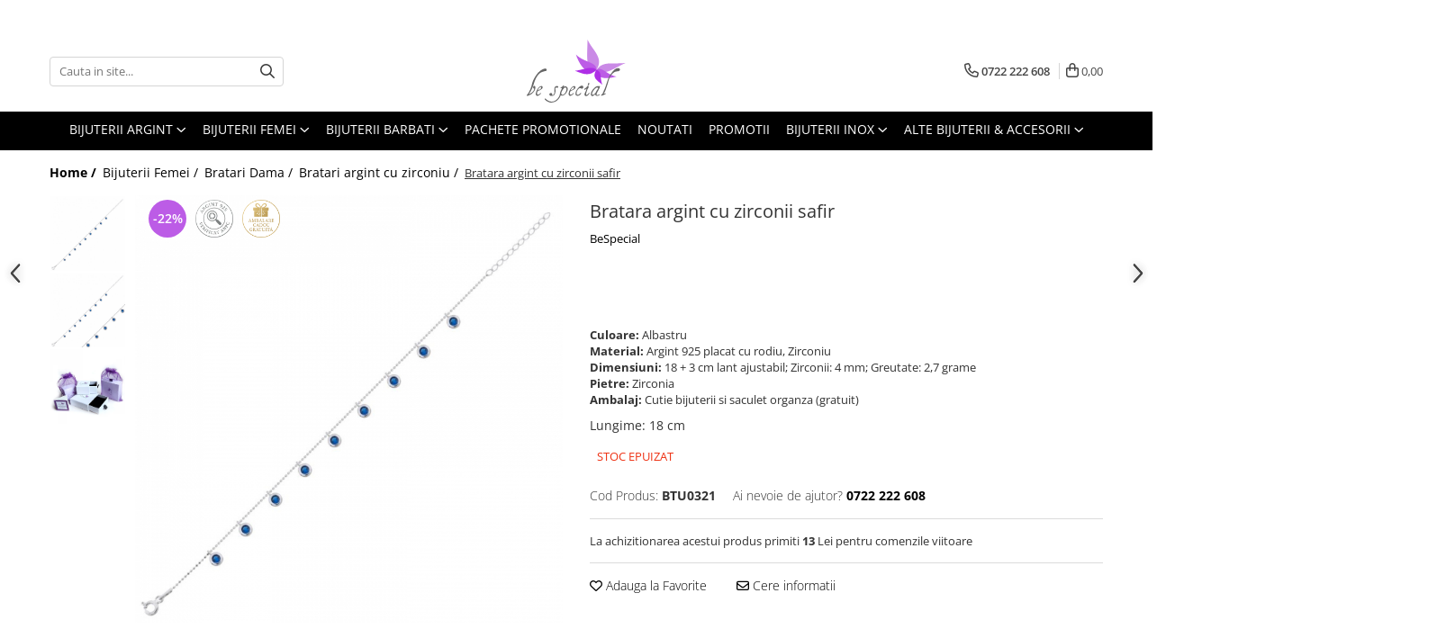

--- FILE ---
content_type: text/html; charset=UTF-8
request_url: https://www.bespecial.ro/bratara-argint-cu-zirconii-safir.html
body_size: 44855
content:
<!DOCTYPE html>

<html lang="ro-ro">

	<head>
		<meta charset="UTF-8">

		<script src="https://gomagcdn.ro/themes/fashion/js/lazysizes.min.js?v=10261342-4.246" async=""></script>

		<script>
			function g_js(callbk){typeof callbk === 'function' ? window.addEventListener("DOMContentLoaded", callbk, false) : false;}
		</script>

					<link rel="icon" sizes="48x48" href="https://gomagcdn.ro/domains/bespecial.ro/files/favicon/favicon.png?v=1572290216">
			<link rel="apple-touch-icon" sizes="57x57" href="https://gomagcdn.ro/domains/bespecial.ro/files/favicon/favicon.png?v=1572290216">
		
		<style>
			/*body.loading{overflow:hidden;}
			body.loading #wrapper{opacity: 0;visibility: hidden;}
			body #wrapper{opacity: 1;visibility: visible;transition:all .1s ease-out;}*/

			.main-header .main-menu{min-height:43px;}
			.-g-hide{visibility:hidden;opacity:0;}

					</style>
		
		<link rel="preconnect" href="https://gomagcdn.ro"><link rel="dns-prefetch" href="https://fonts.googleapis.com" /><link rel="dns-prefetch" href="https://fonts.gstatic.com" /><link rel="dns-prefetch" href="https://www.glami.ro" /><link rel="dns-prefetch" href="https://connect.facebook.net" /><link rel="dns-prefetch" href="https://www.facebook.com" /><link rel="dns-prefetch" href="https://www.googletagmanager.com" /><link rel="dns-prefetch" href="https://static.hotjar.com" /><link rel="dns-prefetch" href="https://analytics.tiktok.com" /><link rel="dns-prefetch" href="https://googleads.g.doubleclick.net" />

					<link rel="preload" as="image" href="https://gomagcdn.ro/domains/bespecial.ro/files/product/large/bratara-argint-cu-zirconii-safir-114876.jpg"   >
		
		<link rel="preload" href="https://gomagcdn.ro/themes/fashion/js/plugins.js?v=10261342-4.246" as="script">

					<link rel="preload" href="https://gomagcdn.ro/domains/bespecial.ro/themes/fashion/js/custom.js?1756120355" as="script">
		
					<link rel="preload" href="https://www.bespecial.ro/theme/default.js?v=41762161706" as="script">
				
		<link rel="preload" href="https://gomagcdn.ro/themes/fashion/js/dev.js?v=10261342-4.246" as="script">

		
					<link rel="stylesheet" href="https://gomagcdn.ro/themes/fashion/css/main-min.css?v=10261342-4.246-1" data-values='{"blockScripts": "1"}'>
		
					<link rel="stylesheet" href="https://www.bespecial.ro/theme/default.css?v=41762161706">
		
					<link rel="stylesheet" href="https://gomagcdn.ro/domains/bespecial.ro/themes/fashion/css/custom.css?1756120354">
						<link rel="stylesheet" href="https://gomagcdn.ro/themes/fashion/css/dev-style.css?v=10261342-4.246-1">
		
		
		
		<link rel="alternate" hreflang="x-default" href="https://www.bespecial.ro/bratara-argint-cu-zirconii-safir.html">
							
		<meta name="expires" content="never">
		<meta name="revisit-after" content="1 days">
					<meta name="author" content="Gomag">
				<title>Bratara Argint BTU0321 | BeSpecial</title>


					<meta name="robots" content="index,follow" />
						
		<meta name="description" content="Bratara argint cu zirconii safir, BeSpecial, BTU0321 ✔Livrare GRATUITA ✔Pret redus ✔ Retur fara taxe">
		<meta class="viewport" name="viewport" content="width=device-width, initial-scale=1.0, user-scalable=yes">
							<meta property="og:description" content="Bratara argint cu zirconii safir. Materiale: Argint 925 placat cu rodiu, Zirconiu. Culoare: Albastru. Dimensiuni: 18 + 3 cm lant ajustabil; Zirconii: 4 mm; Greutate: 2,7 grame. Ambalaj: Cutie bijuterii. "/>
							<meta property="og:image" content="https://gomagcdn.ro/domains/bespecial.ro/files/product/large/bratara-argint-cu-zirconii-safir-114876.jpg"/>
															<link rel="canonical" href="https://www.bespecial.ro/bratara-argint-cu-zirconii-safir.html" />
			<meta property="og:url" content="https://www.bespecial.ro/bratara-argint-cu-zirconii-safir.html"/>
						
		<meta name="distribution" content="Global">
		<meta name="owner" content="www.bespecial.ro">
		<meta name="publisher" content="www.bespecial.ro">
		<meta name="rating" content="General">
		<meta name="copyright" content="Copyright www.bespecial.ro 2026. All rights reserved">
		<link rel="search" href="https://www.bespecial.ro/opensearch.ro.xml" type="application/opensearchdescription+xml" title="Cautare"/>

		
							<script src="https://gomagcdn.ro/themes/fashion/js/jquery-2.1.4.min.js"></script>
			<script defer src="https://gomagcdn.ro/themes/fashion/js/jquery.autocomplete.js?v=20181023"></script>
			<script src="https://gomagcdn.ro/themes/fashion/js/gomag.config.js?v=10261342-4.246"></script>
			<script src="https://gomagcdn.ro/themes/fashion/js/gomag.js?v=10261342-4.246"></script>
		
													
<script>
	$(document).ready(function(){
		
		$('.__retargetingAddToCartSelector').on('click', function() {
			glami('track', 'AddToCart', {
			item_ids: ['17497'], // product ID currently added to a cart. Use the same ID as you use in the feed (ITEM_ID).
			product_names: ['Bratara argint cu zirconii safir'], // product name currently added to a cart. Use the same names as you use in the feed (PRODUCTNAME).
			value: 133.3500, // product price
			currency: 'RON' // product price currency
			});
		});
		
	});	
	
	
	
</script>

<!-- Glami piXel --><script>(function(f, a, s, h, i, o, n) {f['GlamiTrackerObject'] = i;
f[i]=f[i]||function(){(f[i].q=f[i].q||[]).push(arguments)};o=a.createElement(s),
n=a.getElementsByTagName(s)[0];o.async=1;o.src=h;n.parentNode.insertBefore(o,n)
})(window, document, 'script', '//www.glami.ro/js/compiled/pt.js', 'glami');

glami('create', '9025305F6037E29036F0EE58C2B8DB54', 'ro');
glami('track', 'PageView');</script><!-- End Glami piXel --><!-- Glami Product Tag -->
<script>
glami('track', 'ViewContent', {
content_type: 'product',
item_ids: ['17497'], // currently viewed product ID. Use the same ID as you use in the feed (ITEM_ID)
product_names: ['Bratara argint cu zirconii safir'] // currently viewed product name. Use the same names as you use in the feed (PRODUCTNAME).
});
</script> 
<!-- END Glami Product Tag --><!-- Global site tag (gtag.js) - Google Analytics -->
<script async src="https://www.googletagmanager.com/gtag/js?id=G-0MRS23C745"></script>
	<script>
 window.dataLayer = window.dataLayer || [];
  function gtag(){dataLayer.push(arguments);}
    var cookieValue = '';
  var name = 'g_c_consent' + "=";
  var decodedCookie = decodeURIComponent(document.cookie);
  var ca = decodedCookie.split(';');
  for(var i = 0; i <ca.length; i++) {
	var c = ca[i];
	while (c.charAt(0) == ' ') {
	  c = c.substring(1);
	}
	if (c.indexOf(name) == 0) {
	  cookieValue = c.substring(name.length, c.length);
	}
  }



if(cookieValue == ''){
	gtag('consent', 'default', {
	  'ad_storage': 'granted',
	  'ad_user_data': 'granted',
	  'ad_personalization': 'granted',
	  'analytics_storage': 'granted',
	  'personalization_storage': 'granted',
	  'functionality_storage': 'granted',
	  'security_storage': 'granted'
	});
	} else if(cookieValue != '-1'){


			gtag('consent', 'default', {
			'ad_storage': 'granted',
			'ad_user_data': 'granted',
			'ad_personalization': 'granted',
			'analytics_storage': 'granted',
			'personalization_storage': 'granted',
			'functionality_storage': 'granted',
			'security_storage': 'granted'
		});
	} else {
	 gtag('consent', 'default', {
		  'ad_storage': 'denied',
		  'ad_user_data': 'denied',
		  'ad_personalization': 'denied',
		  'analytics_storage': 'denied',
			'personalization_storage': 'denied',
			'functionality_storage': 'denied',
			'security_storage': 'denied'
		});

		 }
</script>
<script>

	
  gtag('js', new Date());

 
$.Gomag.bind('Cookie/Policy/Consent/Denied', function(){
	gtag('consent', 'update', {
		  'ad_storage': 'denied',
		  'ad_user_data': 'denied',
		  'ad_personalization': 'denied',
		  'analytics_storage': 'denied',
			'personalization_storage': 'denied',
			'functionality_storage': 'denied',
			'security_storage': 'denied'
		});
		})
$.Gomag.bind('Cookie/Policy/Consent/Granted', function(){
	gtag('consent', 'update', {
		  'ad_storage': 'granted',
		  'ad_user_data': 'granted',
		  'ad_personalization': 'granted',
		  'analytics_storage': 'granted',
			'personalization_storage': 'granted',
			'functionality_storage': 'granted',
			'security_storage': 'granted'
		});
		})
  gtag('config', 'G-0MRS23C745', {allow_enhanced_conversions: true });
</script>
<script>
	function gaBuildProductVariant(product)
	{
		let _return = '';
		if(product.version != undefined)
		{
			$.each(product.version, function(i, a){
				_return += (_return == '' ? '' : ', ')+a.value;
			})
		}
		return _return;
	}

</script>
<script>
	$.Gomag.bind('Product/Add/To/Cart/After/Listing', function gaProductAddToCartLV4(event, data) {
		if(data.product !== undefined) {
			var gaProduct = false;
			if(typeof(gaProducts) != 'undefined' && gaProducts[data.product.id] != undefined)
			{
				gaProduct = gaProducts[data.product.id];

			}

			if(gaProduct == false)
			{
				gaProduct = {};
				gaProduct.item_id = data.product.id;
				gaProduct.currency = data.product.currency ? (String(data.product.currency).toLowerCase() == 'lei' ? 'RON' : data.product.currency) : 'RON';
				gaProduct.item_name =  data.product.sku ;
				gaProduct.item_variant= gaBuildProductVariant(data.product);
				gaProduct.item_brand = data.product.brand;
				gaProduct.item_category = data.product.category;

			}

			gaProduct.price = parseFloat(data.product.price).toFixed(2);
			gaProduct.quantity = data.product.productQuantity;
			gtag("event", "add_to_cart", {
				currency: gaProduct.currency,
				value: parseFloat(gaProduct.price) * parseFloat(gaProduct.quantity),
				items: [
					gaProduct
				]
			});

		}
	})
	$.Gomag.bind('Product/Add/To/Cart/After/Details', function gaProductAddToCartDV4(event, data){

		if(data.product !== undefined){

			var gaProduct = false;
			if(
				typeof(gaProducts) != 'undefined'
				&&
				gaProducts[data.product.id] != undefined
			)
			{
				var gaProduct = gaProducts[data.product.id];
			}

			if(gaProduct == false)
			{
				gaProduct = {};
				gaProduct.item_id = data.product.id;
				gaProduct.currency = data.product.currency ? (String(data.product.currency).toLowerCase() == 'lei' ? 'RON' : data.product.currency) : 'RON';
				gaProduct.item_name =  data.product.sku ;
				gaProduct.item_variant= gaBuildProductVariant(data.product);
				gaProduct.item_brand = data.product.brand;
				gaProduct.item_category = data.product.category;

			}

			gaProduct.price = parseFloat(data.product.price).toFixed(2);
			gaProduct.quantity = data.product.productQuantity;


			gtag("event", "add_to_cart", {
			  currency: gaProduct.currency,
			  value: parseFloat(gaProduct.price) * parseFloat(gaProduct.quantity),
			  items: [
				gaProduct
			  ]
			});
        }

	})
	 $.Gomag.bind('Product/Remove/From/Cart', function gaProductRemovedFromCartV4(event, data){
		var envData = $.Gomag.getEnvData();
		var products = envData.products;

		if(data.data.product !== undefined && products[data.data.product] !== undefined){


			var dataProduct = products[data.data.product];


			gaProduct = {};
			gaProduct.item_id = dataProduct.id;

			gaProduct.item_name =   dataProduct.sku ;
			gaProduct.currency = dataProduct.currency ? (String(dataProduct.currency).toLowerCase() == 'lei' ? 'RON' : dataProduct.currency) : 'RON';
			gaProduct.item_category = dataProduct.category;
			gaProduct.item_brand = dataProduct.brand;
			gaProduct.price = parseFloat(dataProduct.price).toFixed(2);
			gaProduct.quantity = data.data.quantity;
			gaProduct.item_variant= gaBuildProductVariant(dataProduct);
			gtag("event", "remove_from_cart", {
			  currency: gaProduct.currency,
			  value: parseFloat(gaProduct.price) * parseFloat(gaProduct.quantity),
			  items: [
				gaProduct
			  ]
			});
        }

	});

	 $.Gomag.bind('Cart/Quantity/Update', function gaCartQuantityUpdateV4(event, data){
		var envData = $.Gomag.getEnvData();
		var products = envData.products;
		if(!data.data.finalQuantity || !data.data.initialQuantity)
		{
			return false;
		}
		var dataProduct = products[data.data.product];
		if(dataProduct == undefined)
		{
			return false;
		}

		gaProduct = {};
		gaProduct.item_id = dataProduct.id;
		gaProduct.currency = dataProduct.currency ? (String(dataProduct.currency).toLowerCase() == 'lei' ? 'RON' : dataProduct.currency) : 'RON';
		gaProduct.item_name =  dataProduct.sku ;

		gaProduct.item_category = dataProduct.category;
		gaProduct.item_brand = dataProduct.brand;
		gaProduct.price = parseFloat(dataProduct.price).toFixed(2);
		gaProduct.item_variant= gaBuildProductVariant(dataProduct);
		if(parseFloat(data.data.initialQuantity) < parseFloat(data.data.finalQuantity))
		{
			var quantity = parseFloat(data.data.finalQuantity) - parseFloat(data.data.initialQuantity);
			gaProduct.quantity = quantity;

			gtag("event", "add_to_cart", {
			  currency: gaProduct.currency,
			  value: parseFloat(gaProduct.price) * parseFloat(gaProduct.quantity),
			  items: [
				gaProduct
			  ]
			});
		}
		else if(parseFloat(data.data.initialQuantity) > parseFloat(data.data.finalQuantity))
		{
			var quantity = parseFloat(data.data.initialQuantity) - parseFloat(data.data.finalQuantity);
			gaProduct.quantity = quantity;
			gtag("event", "remove_from_cart", {
			  currency: gaProduct.currency,
			  value: parseFloat(gaProduct.price) * parseFloat(gaProduct.quantity),
			  items: [
				gaProduct
			  ]
			});
		}

	});

</script>
<script>
!function (w, d, t) {
  w.TiktokAnalyticsObject=t;var ttq=w[t]=w[t]||[];ttq.methods=["page","track","identify","instances","debug","on","off","once","ready","alias","group","enableCookie","disableCookie","holdConsent","revokeConsent","grantConsent"],ttq.setAndDefer=function(t,e){t[e]=function(){t.push([e].concat(Array.prototype.slice.call(arguments,0)))}};for(var i=0;i<ttq.methods.length;i++)ttq.setAndDefer(ttq,ttq.methods[i]);ttq.instance=function(t){for(
var e=ttq._i[t]||[],n=0;n<ttq.methods.length;n++)ttq.setAndDefer(e,ttq.methods[n]);return e},ttq.load=function(e,n){var r="https://analytics.tiktok.com/i18n/pixel/events.js",o=n&&n.partner;ttq._i=ttq._i||{},ttq._i[e]=[],ttq._i[e]._u=r,ttq._t=ttq._t||{},ttq._t[e]=+new Date,ttq._o=ttq._o||{},ttq._o[e]=n||{};n=document.createElement("script")
;n.type="text/javascript",n.async=!0,n.src=r+"?sdkid="+e+"&lib="+t;e=document.getElementsByTagName("script")[0];e.parentNode.insertBefore(n,e)};


  ttq.load('CTCM0QBC77U4G4EH1L2G');
  ttq.page();
}(window, document, 'ttq');
</script><script>
        (function(d, s, i) {
            var f = d.getElementsByTagName(s)[0], j = d.createElement(s);
            j.async = true;
            j.src = "https://t.themarketer.com/t/j/" + i;
            f.parentNode.insertBefore(j, f);
        })(document, "script", "PHM5KR9J");
    </script><script>
function gmsc(name, value)
{
	if(value != undefined && value)
	{
		var expires = new Date();
		expires.setTime(expires.getTime() + parseInt(3600*24*1000*90));
		document.cookie = encodeURIComponent(name) + "=" + encodeURIComponent(value) + '; expires='+ expires.toUTCString() + "; path=/";
	}
}
let gmqs = window.location.search;
let gmup = new URLSearchParams(gmqs);
gmsc('g_sc', gmup.get('shop_campaign'));
gmsc('shop_utm_campaign', gmup.get('utm_campaign'));
gmsc('shop_utm_medium', gmup.get('utm_medium'));
gmsc('shop_utm_source', gmup.get('utm_source'));
</script><!-- Google Tag Manager -->
    <script>(function(w,d,s,l,i){w[l]=w[l]||[];w[l].push({'gtm.start':
    new Date().getTime(),event:'gtm.js'});var f=d.getElementsByTagName(s)[0],
    j=d.createElement(s),dl=l!='dataLayer'?'&l='+l:'';j.async=true;j.src=
    'https://www.googletagmanager.com/gtm.js?id='+i+dl;f.parentNode.insertBefore(j,f);
    })(window,document,'script','dataLayer','GTM-WZHH8K7');</script>
    <!-- End Google Tag Manager --><script>
window.dataLayer = window.dataLayer || [];
window.gtag = window.gtag || function(){dataLayer.push(arguments);}
</script><script>
    (function (w, d, s, o, t, r) {
        w.__aqpxConfig = {
            platform: 'gomag',
            appId: 1420,
            debugMode: false,
            dataLayer: 'dataLayerAq',
            events: ['default', 'default_consent', 'view_item', 'add_to_cart', 'remove_from_cart', 'add_to_wishlist', 'purchase', 'begin_checkout', 'view_cart', 'view_item_list']
        };
        w.__aqpxQueue = w.__aqpxQueue || [];
        w.AQPX = w.AQPX || function () { w.__aqpxQueue.push(arguments) };
        t = d.createElement(s);
        r = d.getElementsByTagName(s)[0];
        t.async = 1;
        t.src = o;
        r.parentNode.insertBefore(t, r);
    })(window, document, 'script', '//cdn.aqurate.ai/pixel/js/aqpx.min.js#latest-generation');
</script><!-- Facebook Pixel Code -->
				<script>
				!function(f,b,e,v,n,t,s){if(f.fbq)return;n=f.fbq=function(){n.callMethod?
				n.callMethod.apply(n,arguments):n.queue.push(arguments)};if(!f._fbq)f._fbq=n;
				n.push=n;n.loaded=!0;n.version="2.0";n.queue=[];t=b.createElement(e);t.async=!0;
				t.src=v;s=b.getElementsByTagName(e)[0];s.parentNode.insertBefore(t,s)}(window,
				document,"script","//connect.facebook.net/en_US/fbevents.js");

				fbq("init", "1493644534274205");
				fbq("track", "PageView");</script>
				<!-- End Facebook Pixel Code -->
				<script>
				$.Gomag.bind('User/Ajax/Data/Loaded', function(event, data){
					if(data != undefined && data.data != undefined)
					{
						var eventData = data.data;
						if(eventData.facebookUserData != undefined)
						{
							$('body').append(eventData.facebookUserData);
						}
					}
				})
				</script>
				<meta name="facebook-domain-verification" content="uzaaansaz9a8nsndimuku7k9kpjrzy" /><!-- Hotjar Tracking Code for www.bespecial.ro -->
<script>
    (function(h,o,t,j,a,r){
        h.hj=h.hj||function(){(h.hj.q=h.hj.q||[]).push(arguments)};
        h._hjSettings={hjid:856616,hjsv:6};
        a=o.getElementsByTagName('head')[0];
        r=o.createElement('script');r.async=1;
        r.src=t+h._hjSettings.hjid+j+h._hjSettings.hjsv;
        a.appendChild(r);
    })(window,document,'https://static.hotjar.com/c/hotjar-','.js?sv=');
</script> <meta name="google-site-verification" content="dSfJZYyDvIPcuXKgBnSMm6AaP39d9IKYRst7TdOl-Ms" />					
		
	</head>

	<body class="" style="">

		<script >
			function _addCss(url, attribute, value, loaded){
				var _s = document.createElement('link');
				_s.rel = 'stylesheet';
				_s.href = url;
				_s.type = 'text/css';
				if(attribute)
				{
					_s.setAttribute(attribute, value)
				}
				if(loaded){
					_s.onload = function(){
						var dom = document.getElementsByTagName('body')[0];
						//dom.classList.remove('loading');
					}
				}
				var _st = document.getElementsByTagName('link')[0];
				_st.parentNode.insertBefore(_s, _st);
			}
			//_addCss('https://fonts.googleapis.com/css2?family=Open+Sans:ital,wght@0,300;0,400;0,600;0,700;1,300;1,400&display=swap');
			_addCss('https://gomagcdn.ro/themes/_fonts/Open-Sans.css');

		</script>
		<script>
				/*setTimeout(
				  function()
				  {
				   document.getElementsByTagName('body')[0].classList.remove('loading');
				  }, 1000);*/
		</script>
							
		
		<div id="wrapper">
			<!-- BLOCK:e52c526b3037629bf7df86e5e105bfa9 start -->
<div id="_cartSummary" class="hide"></div>

<script >
	$(document).ready(function() {

		$(document).on('keypress', '.-g-input-loader', function(){
			$(this).addClass('-g-input-loading');
		})

		$.Gomag.bind('Product/Add/To/Cart/After', function(eventResponse, properties)
		{
									var data = JSON.parse(properties.data);
			$('.q-cart').html(data.quantity);
			if(parseFloat(data.quantity) > 0)
			{
				$('.q-cart').removeClass('hide');
			}
			else
			{
				$('.q-cart').addClass('hide');
			}
			$('.cartPrice').html(data.subtotal + ' ' + data.currency);
			$('.cartProductCount').html(data.quantity);


		})
		$('#_cartSummary').on('updateCart', function(event, cart) {
			var t = $(this);

			$.get('https://www.bespecial.ro/cart-update', {
				cart: cart
			}, function(data) {

				$('.q-cart').html(data.quantity);
				if(parseFloat(data.quantity) > 0)
				{
					$('.q-cart').removeClass('hide');
				}
				else
				{
					$('.q-cart').addClass('hide');
				}
				$('.cartPrice').html(data.subtotal + ' ' + data.currency);
				$('.cartProductCount').html(data.quantity);
			}, 'json');
			window.ga = window.ga || function() {
				(ga.q = ga.q || []).push(arguments)
			};
			ga('send', 'event', 'Buton', 'Click', 'Adauga_Cos');
		});

		if(window.gtag_report_conversion) {
			$(document).on("click", 'li.phone-m', function() {
				var phoneNo = $('li.phone-m').children( "a").attr('href');
				gtag_report_conversion(phoneNo);
			});

		}

	});
</script>



<header class="main-header container-bg clearfix" data-block="headerBlock">
	<div class="discount-tape container-h full -g-hide" id="_gomagHellobar">
<style>
.discount-tape{position: relative;width:100%;padding:0;text-align:center;font-size:14px;overflow: hidden;z-index:99;}
.discount-tape a{color: #000000;}
.Gomag-HelloBar{padding:10px;}
@media screen and (max-width: 767px){.discount-tape{font-size:13px;}}
</style>
<div class="Gomag-HelloBar" style="background: #d9ecf2;color: #000000;">
	
		❄️ Winter Sale:  pana la -70% + 10% puncte de loialitate din valoarea cosului (cashback in cont) ❄️
					&nbsp;
			<span class="hb-timer" style="display:none;">
				<span class="hb-timer-message"></span>
				<span class="hb-card hb-timer-days">00</span>
				<span class="hb-timer-days-dots" style="margin: 0 -2px;">:</span>
				<span class="hb-card hb-timer-hours">00</span>
				<span class="hb-timer-dots" style="margin: 0 -2px;">:</span>
				<span class="hb-card hb-timer-minutes">00</span>
				<span class="hb-timer-dots" style="margin: 0 -2px;">:</span>
				<span class="hb-card hb-timer-seconds">00</span>
			</span>
			
			<style>
			.Gomag-HelloBar{padding-right:45px!important;}
			.closeHelloBar{display: flex;align-items: center;justify-content: center;position: absolute;top: 0;bottom: 0;right: 10px;height: 24px;width: 24px;margin: auto;text-align:center;font-size:18px;line-height: 1;color:#444!important;background: #fff;border-radius: 50%;}
			.closeHelloBar .fa{font-weight:400;}
			@media screen and (max-width: 767px){.closeHelloBar{top: 8px;margin:0;}}
		</style>
		<a href="#" rel="nofollow" class="closeHelloBar -g-no-url"><i class="fa fa-close" aria-hidden="true"></i></a>

		<script>
			$(document).ready(function(){
				$(document).on('click', '.closeHelloBar', function(){
					$.Gomag.setCookie('widget13', '1', 86400000, true);
					$('.Gomag-HelloBar').remove();
					$('#_gomagHellobar').hide();
				})
			})
		</script>
	</div>
	<script>if(void 0===NowTimeHelloBar){var NowTimeHelloBar=1769548861,StartTime=1769548861,EndTime=1769810400;if(NowTimeHelloBar<StartTime)var TotalSeconds=parseInt(StartTime)-parseInt(NowTimeHelloBar);else TotalSeconds=parseInt(EndTime)-parseInt(NowTimeHelloBar);function LeadingZero(e){return e<10?"0"+e:+e}var secondPassed=function(){var e=TotalSeconds,t=Math.floor(e/24/3600);e-=3600*t*24;var o=Math.floor(e/3600);e-=3600*o;var a=Math.floor(e/60);e-=60*a,t>0?$(".hb-timer-days").text(LeadingZero(t)):($(".hb-timer-days").css("display","none"),$(".hb-timer-days-dots").css("display","none")),$(".hb-timer-hours").text(LeadingZero(o)),$(".hb-timer-minutes").text(LeadingZero(a)),$(".hb-timer-seconds").text(LeadingZero(e)),$(".hb-timer").css("display","inline-block"),0==TotalSeconds&&clearInterval(countdownTimer),TotalSeconds-=1;TotalSeconds<0?$('#_gomagHellobar').remove():'';},countdownTimer=setInterval(secondPassed,1e3);secondPassed()}else {var NowTimeHelloBar=1769548861,StartTime=1769548861,EndTime=1769810400;}
	</script>
<div class="clear"></div>
</div>

		
	<div class="top-head-bg container-h full">

		<div class="top-head container-h">
			<div class="row">
				<div class="col-md-3 col-sm-3 col-xs-5 logo-h">
					
	<a href="https://www.bespecial.ro" id="logo" data-pageId="2">
		<img src="https://gomagcdn.ro/domains/bespecial.ro/files/company/bijuterii-argint-bespecial-7051985330.svg" fetchpriority="high" class="img-responsive" alt="bespecial" title="bespecial" width="200" height="50" style="width:auto;">
	</a>
				</div>
				<div class="col-md-4 col-sm-4 col-xs-7 main search-form-box">
					
<form name="search-form" class="search-form" action="https://www.bespecial.ro/produse" id="_searchFormMainHeader">

	<input id="_autocompleteSearchMainHeader" name="c" class="input-placeholder -g-input-loader" type="text" placeholder="Cauta in site..." aria-label="Search"  value="">
	<button id="_doSearch" class="search-button" aria-hidden="true">
		<i class="fa fa-search" aria-hidden="true"></i>
	</button>

				<script >
			$(document).ready(function() {

				$('#_autocompleteSearchMainHeader').autocomplete({
					serviceUrl: 'https://www.bespecial.ro/autocomplete',
					minChars: 2,
					deferRequestBy: 700,
					appendTo: '#_searchFormMainHeader',
					width: parseInt($('#_doSearch').offset().left) - parseInt($('#_autocompleteSearchMainHeader').offset().left),
					formatResult: function(suggestion, currentValue) {
						return suggestion.value;
					},
					onSelect: function(suggestion) {
						$(this).val(suggestion.data);
					},
					onSearchComplete: function(suggestion) {
						$(this).removeClass('-g-input-loading');
					}
				});
				$(document).on('click', '#_doSearch', function(e){
					e.preventDefault();
					if($('#_autocompleteSearchMainHeader').val() != '')
					{
						$('#_searchFormMainHeader').submit();
					}
				})
			});
		</script>
	

</form>
				</div>
				<div class="col-md-5 col-sm-5 acount-section">
					
<ul>
	<li class="search-m hide">
		<a href="#" class="-g-no-url" aria-label="Cauta in site..." data-pageId="">
			<i class="fa fa-search search-open" aria-hidden="true"></i>
			<i style="display:none" class="fa fa-times search-close" aria-hidden="true"></i>
		</a>
	</li>
	<li class="-g-user-icon -g-user-icon-empty">
			
	</li>
	
				<li class="contact-header">
			<a href="tel:0722 222 608" aria-label="Contacteaza-ne" data-pageId="3">
				<i class="fa fa-phone" aria-hidden="true"></i>
								<span>0722 222 608</span>
			</a>
		</li>
			<li class="wishlist-header hide">
		<a href="https://www.bespecial.ro/wishlist" aria-label="Wishlist" data-pageId="28">
			<span class="-g-wishlist-product-count -g-hide"></span>
			<i class="fa fa-heart-o" aria-hidden="true"></i>
			<span class="">Favorite</span>
		</a>
	</li>
	<li class="cart-header-btn cart">
		<a class="cart-drop _showCartHeader" href="https://www.bespecial.ro/cos-de-cumparaturi" aria-label="Cos de cumparaturi">
			<span class="q-cart hide">0</span>
			<i class="fa fa-shopping-bag" aria-hidden="true"></i>
			<span class="count cartPrice">0,00
				
			</span>
		</a>
					<div class="cart-dd  _cartShow cart-closed"></div>
			</li>

	</ul>

	<script>
		$(document).ready(function() {
			//Cart
							$('.cart').mouseenter(function() {
					$.Gomag.showCartSummary('div._cartShow');
				}).mouseleave(function() {
					$.Gomag.hideCartSummary('div._cartShow');
					$('div._cartShow').removeClass('cart-open');
				});
						$(document).on('click', '.dropdown-toggle', function() {
				window.location = $(this).attr('href');
			})
		})
	</script>

				</div>
			</div>
		</div>
	</div>


<div id="navigation">
	<nav id="main-menu" class="main-menu container-h full clearfix">
		<a href="#" class="menu-trg -g-no-url" title="Produse">
			<span>&nbsp;</span>
		</a>
		
<div class="container-h nav-menu-hh clearfix">

	<!-- BASE MENU -->
	<ul class="
			nav-menu base-menu container-h
			
			
		">

		

			
		<li class="menu-drop __GomagMM ">
							<a
					href="https://www.bespecial.ro/bijuterii-argint-dupa-tip"
					class="  "
					rel="  "
					
					title="Bijuterii argint"
					data-Gomag=''
					data-block-name="mainMenuD0"
					data-pageId= ""
					data-block="mainMenuD">
											<span class="list">Bijuterii argint</span>
						<i class="fa fa-angle-down"></i>
				</a>

									<div class="menu-dd">
										<ul class="drop-list clearfix w100">
																																						<li class="fl">
										<div class="col">
											<p class="title">
												<a
												href="https://www.bespecial.ro/cercei-argint"
												class="title    "
												rel="  "
												
												title="Cercei argint"
												data-Gomag=''
												data-block-name="mainMenuD1"
												data-block="mainMenuD"
												data-pageId= ""
												>
																										Cercei argint
												</a>
											</p>
																						
										</div>
									</li>
																																<li class="fl">
										<div class="col">
											<p class="title">
												<a
												href="https://www.bespecial.ro/lanturi-argint"
												class="title    "
												rel="  "
												
												title="Lantisoare argint"
												data-Gomag=''
												data-block-name="mainMenuD1"
												data-block="mainMenuD"
												data-pageId= ""
												>
																										Lantisoare argint
												</a>
											</p>
																						
										</div>
									</li>
																																<li class="fl">
										<div class="col">
											<p class="title">
												<a
												href="https://www.bespecial.ro/pandantive-argint"
												class="title    "
												rel="  "
												
												title="Pandantive argint"
												data-Gomag=''
												data-block-name="mainMenuD1"
												data-block="mainMenuD"
												data-pageId= ""
												>
																										Pandantive argint
												</a>
											</p>
																						
										</div>
									</li>
																																<li class="fl">
										<div class="col">
											<p class="title">
												<a
												href="https://www.bespecial.ro/inele-argint"
												class="title    "
												rel="  "
												
												title="Inele argint"
												data-Gomag=''
												data-block-name="mainMenuD1"
												data-block="mainMenuD"
												data-pageId= ""
												>
																										Inele argint
												</a>
											</p>
																						
										</div>
									</li>
																																<li class="fl">
										<div class="col">
											<p class="title">
												<a
												href="https://www.bespecial.ro/bratari-argint"
												class="title    "
												rel="  "
												
												title="Bratari argint"
												data-Gomag=''
												data-block-name="mainMenuD1"
												data-block="mainMenuD"
												data-pageId= ""
												>
																										Bratari argint
												</a>
											</p>
																						
										</div>
									</li>
																																<li class="fl">
										<div class="col">
											<p class="title">
												<a
												href="https://www.bespecial.ro/coliere-argint"
												class="title    "
												rel="  "
												
												title="Coliere argint"
												data-Gomag=''
												data-block-name="mainMenuD1"
												data-block="mainMenuD"
												data-pageId= ""
												>
																										Coliere argint
												</a>
											</p>
																						
										</div>
									</li>
																																<li class="fl">
										<div class="col">
											<p class="title">
												<a
												href="https://www.bespecial.ro/seturi-argint"
												class="title    "
												rel="  "
												
												title="Seturi argint"
												data-Gomag=''
												data-block-name="mainMenuD1"
												data-block="mainMenuD"
												data-pageId= ""
												>
																										Seturi argint
												</a>
											</p>
																						
										</div>
									</li>
																																<li class="fl">
										<div class="col">
											<p class="title">
												<a
												href="https://www.bespecial.ro/talismane-argint"
												class="title    "
												rel="  "
												
												title="Talismane argint"
												data-Gomag=''
												data-block-name="mainMenuD1"
												data-block="mainMenuD"
												data-pageId= ""
												>
																										Talismane argint
												</a>
											</p>
																						
										</div>
									</li>
																																<li class="fl">
										<div class="col">
											<p class="title">
												<a
												href="https://www.bespecial.ro/bijuterii-argint-cu-perle"
												class="title    "
												rel="  "
												
												title="Bijuterii argint cu perle"
												data-Gomag=''
												data-block-name="mainMenuD1"
												data-block="mainMenuD"
												data-pageId= ""
												>
																										Bijuterii argint cu perle
												</a>
											</p>
																						
										</div>
									</li>
																																<li class="fl">
										<div class="col">
											<p class="title">
												<a
												href="https://www.bespecial.ro/bijuterii-argint-cu-zirconii"
												class="title    "
												rel="  "
												
												title="Bijuterii argint cu zirconii"
												data-Gomag=''
												data-block-name="mainMenuD1"
												data-block="mainMenuD"
												data-pageId= ""
												>
																										Bijuterii argint cu zirconii
												</a>
											</p>
																						
										</div>
									</li>
																																<li class="fl">
										<div class="col">
											<p class="title">
												<a
												href="https://www.bespecial.ro/bijuterii-argint-simplu"
												class="title    "
												rel="  "
												
												title="Bijuterii argint simplu"
												data-Gomag=''
												data-block-name="mainMenuD1"
												data-block="mainMenuD"
												data-pageId= ""
												>
																										Bijuterii argint simplu
												</a>
											</p>
																						
										</div>
									</li>
																																<li class="fl">
										<div class="col">
											<p class="title">
												<a
												href="https://www.bespecial.ro/bijuterii-argint-cu-pietre-semipretioase"
												class="title    "
												rel="  "
												
												title="Bijuterii argint cu pietre semipretioase"
												data-Gomag=''
												data-block-name="mainMenuD1"
												data-block="mainMenuD"
												data-pageId= ""
												>
																										Bijuterii argint cu pietre semipretioase
												</a>
											</p>
																						
										</div>
									</li>
																																<li class="fl">
										<div class="col">
											<p class="title">
												<a
												href="https://www.bespecial.ro/bijuterii-argint-placate-cu-aur"
												class="title    "
												rel="  "
												
												title="Bijuterii argint placat cu aur"
												data-Gomag=''
												data-block-name="mainMenuD1"
												data-block="mainMenuD"
												data-pageId= ""
												>
																										Bijuterii argint placat cu aur
												</a>
											</p>
																						
										</div>
									</li>
																																<li class="fl">
										<div class="col">
											<p class="title">
												<a
												href="https://www.bespecial.ro/bijuterii-argint-cu-diverse-materiale"
												class="title    "
												rel="  "
												
												title="Bijuterii argint cu diverse materiale"
												data-Gomag=''
												data-block-name="mainMenuD1"
												data-block="mainMenuD"
												data-pageId= ""
												>
																										Bijuterii argint cu diverse materiale
												</a>
											</p>
																						
										</div>
									</li>
																																<li class="fl">
										<div class="col">
											<p class="title">
												<a
												href="https://www.bespecial.ro/bijuterii-argint-cu-murano"
												class="title    "
												rel="  "
												
												title="Bijuterii argint cu murano"
												data-Gomag=''
												data-block-name="mainMenuD1"
												data-block="mainMenuD"
												data-pageId= ""
												>
																										Bijuterii argint cu murano
												</a>
											</p>
																						
										</div>
									</li>
																													</ul>
																	</div>
									
		</li>
		
		<li class="menu-drop __GomagMM ">
							<a
					href="https://www.bespecial.ro/bijuterii-pentru-femei"
					class="  "
					rel="  "
					
					title="Bijuterii Femei"
					data-Gomag=''
					data-block-name="mainMenuD0"
					data-pageId= "1"
					data-block="mainMenuD">
											<span class="list">Bijuterii Femei</span>
						<i class="fa fa-angle-down"></i>
				</a>

									<div class="menu-dd">
										<ul class="drop-list clearfix w100">
																																						<li class="fl">
										<div class="col">
											<p class="title">
												<a
												href="https://www.bespecial.ro/inele"
												class="title    "
												rel="  "
												
												title="Inele Dama"
												data-Gomag=''
												data-block-name="mainMenuD1"
												data-block="mainMenuD"
												data-pageId= "118"
												>
																										Inele Dama
												</a>
											</p>
																						
										</div>
									</li>
																																<li class="fl">
										<div class="col">
											<p class="title">
												<a
												href="https://www.bespecial.ro/cercei"
												class="title    "
												rel="  "
												
												title="Cercei Dama"
												data-Gomag=''
												data-block-name="mainMenuD1"
												data-block="mainMenuD"
												data-pageId= "118"
												>
																										Cercei Dama
												</a>
											</p>
																						
										</div>
									</li>
																																<li class="fl">
										<div class="col">
											<p class="title">
												<a
												href="https://www.bespecial.ro/bratari"
												class="title    "
												rel="  "
												
												title="Bratari Dama"
												data-Gomag=''
												data-block-name="mainMenuD1"
												data-block="mainMenuD"
												data-pageId= "118"
												>
																										Bratari Dama
												</a>
											</p>
																						
										</div>
									</li>
																																<li class="fl">
										<div class="col">
											<p class="title">
												<a
												href="https://www.bespecial.ro/lanturi"
												class="title    "
												rel="  "
												
												title="Lanturi Dama"
												data-Gomag=''
												data-block-name="mainMenuD1"
												data-block="mainMenuD"
												data-pageId= "118"
												>
																										Lanturi Dama
												</a>
											</p>
																						
										</div>
									</li>
																																<li class="fl">
										<div class="col">
											<p class="title">
												<a
												href="https://www.bespecial.ro/pandantive"
												class="title    "
												rel="  "
												
												title="Pandantive Femei"
												data-Gomag=''
												data-block-name="mainMenuD1"
												data-block="mainMenuD"
												data-pageId= "118"
												>
																										Pandantive Femei
												</a>
											</p>
																						
										</div>
									</li>
																																<li class="fl">
										<div class="col">
											<p class="title">
												<a
												href="https://www.bespecial.ro/coliere"
												class="title    "
												rel="  "
												
												title="Coliere Dama"
												data-Gomag=''
												data-block-name="mainMenuD1"
												data-block="mainMenuD"
												data-pageId= "118"
												>
																										Coliere Dama
												</a>
											</p>
																						
										</div>
									</li>
																																<li class="fl">
										<div class="col">
											<p class="title">
												<a
												href="https://www.bespecial.ro/seturi"
												class="title    "
												rel="  "
												
												title="Seturi Dama"
												data-Gomag=''
												data-block-name="mainMenuD1"
												data-block="mainMenuD"
												data-pageId= "118"
												>
																										Seturi Dama
												</a>
											</p>
																						
										</div>
									</li>
																																<li class="fl">
										<div class="col">
											<p class="title">
												<a
												href="https://www.bespecial.ro/butoni"
												class="title    "
												rel="  "
												
												title="Butoni Dama"
												data-Gomag=''
												data-block-name="mainMenuD1"
												data-block="mainMenuD"
												data-pageId= "118"
												>
																										Butoni Dama
												</a>
											</p>
																						
										</div>
									</li>
																																<li class="fl">
										<div class="col">
											<p class="title">
												<a
												href="https://www.bespecial.ro/brose"
												class="title    "
												rel="  "
												
												title="Brose Dama"
												data-Gomag=''
												data-block-name="mainMenuD1"
												data-block="mainMenuD"
												data-pageId= "118"
												>
																										Brose Dama
												</a>
											</p>
																						
										</div>
									</li>
																																<li class="fl">
										<div class="col">
											<p class="title">
												<a
												href="https://www.bespecial.ro/talismane"
												class="title    "
												rel="  "
												
												title="Talismane"
												data-Gomag=''
												data-block-name="mainMenuD1"
												data-block="mainMenuD"
												data-pageId= "118"
												>
																										Talismane
												</a>
											</p>
																						
										</div>
									</li>
																													</ul>
																	</div>
									
		</li>
		
		<li class="menu-drop __GomagMM ">
							<a
					href="https://www.bespecial.ro/bijuterii-pentru-barbati"
					class="  "
					rel="  "
					
					title="Bijuterii Barbati"
					data-Gomag=''
					data-block-name="mainMenuD0"
					data-pageId= "15"
					data-block="mainMenuD">
											<span class="list">Bijuterii Barbati</span>
						<i class="fa fa-angle-down"></i>
				</a>

									<div class="menu-dd">
										<ul class="drop-list clearfix w100">
																																						<li class="fl">
										<div class="col">
											<p class="title">
												<a
												href="https://www.bespecial.ro/bratari-16"
												class="title    "
												rel="  "
												
												title="Bratari Barbati"
												data-Gomag=''
												data-block-name="mainMenuD1"
												data-block="mainMenuD"
												data-pageId= "118"
												>
																										Bratari Barbati
												</a>
											</p>
																						
										</div>
									</li>
																																<li class="fl">
										<div class="col">
											<p class="title">
												<a
												href="https://www.bespecial.ro/inele-124"
												class="title    "
												rel="  "
												
												title="Inele Barbati"
												data-Gomag=''
												data-block-name="mainMenuD1"
												data-block="mainMenuD"
												data-pageId= "118"
												>
																										Inele Barbati
												</a>
											</p>
																						
										</div>
									</li>
																																<li class="fl">
										<div class="col">
											<p class="title">
												<a
												href="https://www.bespecial.ro/coliere-barbati"
												class="title    "
												rel="  "
												
												title="Coliere Barbati"
												data-Gomag=''
												data-block-name="mainMenuD1"
												data-block="mainMenuD"
												data-pageId= "118"
												>
																										Coliere Barbati
												</a>
											</p>
																						
										</div>
									</li>
																																<li class="fl">
										<div class="col">
											<p class="title">
												<a
												href="https://www.bespecial.ro/cercei-26"
												class="title    "
												rel="  "
												
												title="Cercei Barbati"
												data-Gomag=''
												data-block-name="mainMenuD1"
												data-block="mainMenuD"
												data-pageId= "118"
												>
																										Cercei Barbati
												</a>
											</p>
																						
										</div>
									</li>
																																<li class="fl">
										<div class="col">
											<p class="title">
												<a
												href="https://www.bespecial.ro/lanturi-37"
												class="title    "
												rel="  "
												
												title="Lanturi Barbati"
												data-Gomag=''
												data-block-name="mainMenuD1"
												data-block="mainMenuD"
												data-pageId= "118"
												>
																										Lanturi Barbati
												</a>
											</p>
																						
										</div>
									</li>
																																<li class="fl">
										<div class="col">
											<p class="title">
												<a
												href="https://www.bespecial.ro/butoni-99"
												class="title    "
												rel="  "
												
												title="Butoni Barbati"
												data-Gomag=''
												data-block-name="mainMenuD1"
												data-block="mainMenuD"
												data-pageId= "118"
												>
																										Butoni Barbati
												</a>
											</p>
																						
										</div>
									</li>
																																<li class="fl">
										<div class="col">
											<p class="title">
												<a
												href="https://www.bespecial.ro/talismane-323"
												class="title    "
												rel="  "
												
												title="Talismane"
												data-Gomag=''
												data-block-name="mainMenuD1"
												data-block="mainMenuD"
												data-pageId= "118"
												>
																										Talismane
												</a>
											</p>
																						
										</div>
									</li>
																																<li class="fl">
										<div class="col">
											<p class="title">
												<a
												href="https://www.bespecial.ro/portchei-barbati"
												class="title    "
												rel="  "
												
												title="Portchei Barbati"
												data-Gomag=''
												data-block-name="mainMenuD1"
												data-block="mainMenuD"
												data-pageId= "118"
												>
																										Portchei Barbati
												</a>
											</p>
																						
										</div>
									</li>
																																<li class="fl">
										<div class="col">
											<p class="title">
												<a
												href="https://www.bespecial.ro/pandantive-42"
												class="title    "
												rel="  "
												
												title="Pandantive Barbati"
												data-Gomag=''
												data-block-name="mainMenuD1"
												data-block="mainMenuD"
												data-pageId= "118"
												>
																										Pandantive Barbati
												</a>
											</p>
																						
										</div>
									</li>
																													</ul>
																	</div>
									
		</li>
		
		<li class="menu-drop __GomagMM ">
								<a
						href="https://www.bespecial.ro/pachete-promotionale"
						class="    "
						rel="  "
						
						title="Pachete Promotionale"
						data-Gomag=''
						data-block-name="mainMenuD0"  data-block="mainMenuD" data-pageId= "2762">
												<span class="list">Pachete Promotionale</span>
					</a>
				
		</li>
		
		<li class="menu-drop __GomagMM ">
								<a
						href="https://www.bespecial.ro/noutati"
						class="    "
						rel="  "
						
						title="Noutati"
						data-Gomag=''
						data-block-name="mainMenuD0"  data-block="mainMenuD" data-pageId= "">
												<span class="list">Noutati</span>
					</a>
				
		</li>
		
		<li class="menu-drop __GomagMM ">
								<a
						href="https://www.bespecial.ro/promotii?t=discounts&amp;o=custom-position"
						class="    "
						rel="  "
						
						title="Promotii"
						data-Gomag=''
						data-block-name="mainMenuD0"  data-block="mainMenuD" data-pageId= "">
												<span class="list">Promotii</span>
					</a>
				
		</li>
		
		<li class="menu-drop __GomagMM ">
							<a
					href="https://www.bespecial.ro/bijuterii-inox"
					class="  "
					rel="  "
					
					title="Bijuterii inox"
					data-Gomag=''
					data-block-name="mainMenuD0"
					data-pageId= "12"
					data-block="mainMenuD">
											<span class="list">Bijuterii inox</span>
						<i class="fa fa-angle-down"></i>
				</a>

									<div class="menu-dd">
										<ul class="drop-list clearfix w100">
																																						<li class="fl">
										<div class="col">
											<p class="title">
												<a
												href="https://www.bespecial.ro/bijuterii-inox/bratari-3"
												class="title    "
												rel="  "
												
												title="Bratari Inox"
												data-Gomag=''
												data-block-name="mainMenuD1"
												data-block="mainMenuD"
												data-pageId= ""
												>
																										Bratari Inox
												</a>
											</p>
																						
										</div>
									</li>
																																<li class="fl">
										<div class="col">
											<p class="title">
												<a
												href="https://www.bespecial.ro/bijuterii-inox/coliere"
												class="title    "
												rel="  "
												
												title="Coliere Inox"
												data-Gomag=''
												data-block-name="mainMenuD1"
												data-block="mainMenuD"
												data-pageId= ""
												>
																										Coliere Inox
												</a>
											</p>
																						
										</div>
									</li>
																																<li class="fl">
										<div class="col">
											<p class="title">
												<a
												href="https://www.bespecial.ro/bijuterii-inox/inele"
												class="title    "
												rel="  "
												
												title="Inele Inox"
												data-Gomag=''
												data-block-name="mainMenuD1"
												data-block="mainMenuD"
												data-pageId= ""
												>
																										Inele Inox
												</a>
											</p>
																						
										</div>
									</li>
																																<li class="fl">
										<div class="col">
											<p class="title">
												<a
												href="https://www.bespecial.ro/bijuterii-inox/lantisoare-3"
												class="title    "
												rel="  "
												
												title="Lanturi Inox"
												data-Gomag=''
												data-block-name="mainMenuD1"
												data-block="mainMenuD"
												data-pageId= ""
												>
																										Lanturi Inox
												</a>
											</p>
																						
										</div>
									</li>
																																<li class="fl">
										<div class="col">
											<p class="title">
												<a
												href="https://www.bespecial.ro/bijuterii-inox/pandantive"
												class="title    "
												rel="  "
												
												title="Pandantive Inox"
												data-Gomag=''
												data-block-name="mainMenuD1"
												data-block="mainMenuD"
												data-pageId= ""
												>
																										Pandantive Inox
												</a>
											</p>
																						
										</div>
									</li>
																																<li class="fl">
										<div class="col">
											<p class="title">
												<a
												href=" https://www.bespecial.ro/bijuterii-inox/cercei-3"
												class="title    "
												rel="  "
												
												title="Cercei Inox"
												data-Gomag=''
												data-block-name="mainMenuD1"
												data-block="mainMenuD"
												data-pageId= ""
												>
																										Cercei Inox
												</a>
											</p>
																						
										</div>
									</li>
																																<li class="fl">
										<div class="col">
											<p class="title">
												<a
												href="https://www.bespecial.ro/bijuterii-inox/butoni"
												class="title    "
												rel="  "
												
												title="Butoni Inox"
												data-Gomag=''
												data-block-name="mainMenuD1"
												data-block="mainMenuD"
												data-pageId= ""
												>
																										Butoni Inox
												</a>
											</p>
																						
										</div>
									</li>
																													</ul>
																	</div>
									
		</li>
		
		<li class="menu-drop __GomagMM ">
							<a
					href="#"
					class="  -g-no-url "
					rel="  "
					
					title="Alte Bijuterii & Accesorii"
					data-Gomag=''
					data-block-name="mainMenuD0"
					data-pageId= ""
					data-block="mainMenuD">
											<span class="list">Alte Bijuterii &amp; Accesorii</span>
						<i class="fa fa-angle-down"></i>
				</a>

									<div class="menu-dd">
										<ul class="drop-list clearfix w100">
																																						<li class="fl">
										<div class="col">
											<p class="title">
												<a
												href="https://www.bespecial.ro/bijuterii-cu-perle"
												class="title    "
												rel="  "
												
												title="Bijuterii cu perle"
												data-Gomag=''
												data-block-name="mainMenuD1"
												data-block="mainMenuD"
												data-pageId= "33"
												>
																										Bijuterii cu perle
												</a>
											</p>
																						
										</div>
									</li>
																																<li class="fl">
										<div class="col">
											<p class="title">
												<a
												href="https://www.bespecial.ro/bijuterii-cu-pietre-semipretioase"
												class="title    "
												rel="  "
												
												title="Bijuterii cu pietre semipretioase"
												data-Gomag=''
												data-block-name="mainMenuD1"
												data-block="mainMenuD"
												data-pageId= "54"
												>
																										Bijuterii cu pietre semipretioase
												</a>
											</p>
																						
										</div>
									</li>
																																<li class="fl">
										<div class="col">
											<p class="title">
												<a
												href="https://www.bespecial.ro/bijuterii-placate-cu-aur"
												class="title    "
												rel="  "
												
												title="Bijuterii placate cu aur"
												data-Gomag=''
												data-block-name="mainMenuD1"
												data-block="mainMenuD"
												data-pageId= "71"
												>
																										Bijuterii placate cu aur
												</a>
											</p>
																						
										</div>
									</li>
																																<li class="fl">
										<div class="col">
											<p class="title">
												<a
												href="https://www.bespecial.ro/bijuterii-copii"
												class="title    "
												rel="  "
												
												title="Bijuterii copii"
												data-Gomag=''
												data-block-name="mainMenuD1"
												data-block="mainMenuD"
												data-pageId= "29"
												>
																										Bijuterii copii
												</a>
											</p>
																						
										</div>
									</li>
																																<li class="fl">
										<div class="col">
											<p class="title">
												<a
												href="https://www.bespecial.ro/bijuterii-piele"
												class="title    "
												rel="  "
												
												title="Bijuterii piele"
												data-Gomag=''
												data-block-name="mainMenuD1"
												data-block="mainMenuD"
												data-pageId= "65"
												>
																										Bijuterii piele
												</a>
											</p>
																						
										</div>
									</li>
																																<li class="fl">
										<div class="col">
											<p class="title">
												<a
												href="https://www.bespecial.ro/bijuterii-mireasa"
												class="title    "
												rel="  "
												
												title="Bijuterii Mireasa"
												data-Gomag=''
												data-block-name="mainMenuD1"
												data-block="mainMenuD"
												data-pageId= "48"
												>
																										Bijuterii Mireasa
												</a>
											</p>
																																															<a
														href="https://www.bespecial.ro/inele-logodna"
														rel="  "
														
														title="Inele de logodna"
														class="    "
														data-Gomag=''
														data-block-name="mainMenuD2"
														data-block="mainMenuD"
														data-pageId="48"
													>
																												<i class="fa fa-angle-right"></i>
														<span>Inele de logodna</span>
													</a>
																									<a
														href="https://www.bespecial.ro/verighete"
														rel="  "
														
														title="Verighete"
														class="    "
														data-Gomag=''
														data-block-name="mainMenuD2"
														data-block="mainMenuD"
														data-pageId="48"
													>
																												<i class="fa fa-angle-right"></i>
														<span>Verighete</span>
													</a>
																									<a
														href="https://www.bespecial.ro/cercei-mireasa"
														rel="  "
														
														title="Cercei mireasa"
														class="    "
														data-Gomag=''
														data-block-name="mainMenuD2"
														data-block="mainMenuD"
														data-pageId="48"
													>
																												<i class="fa fa-angle-right"></i>
														<span>Cercei mireasa</span>
													</a>
																									<a
														href="https://www.bespecial.ro/coliere-mireasa"
														rel="  "
														
														title="Coliere mireasa"
														class="    "
														data-Gomag=''
														data-block-name="mainMenuD2"
														data-block="mainMenuD"
														data-pageId="48"
													>
																												<i class="fa fa-angle-right"></i>
														<span>Coliere mireasa</span>
													</a>
																									<a
														href="https://www.bespecial.ro/bratari-mireasa"
														rel="  "
														
														title="Bratari mireasa"
														class="    "
														data-Gomag=''
														data-block-name="mainMenuD2"
														data-block="mainMenuD"
														data-pageId="48"
													>
																												<i class="fa fa-angle-right"></i>
														<span>Bratari mireasa</span>
													</a>
																									<a
														href="https://www.bespecial.ro/seturi-mireasa"
														rel="  "
														
														title="Seturi mireasa"
														class="    "
														data-Gomag=''
														data-block-name="mainMenuD2"
														data-block="mainMenuD"
														data-pageId="48"
													>
																												<i class="fa fa-angle-right"></i>
														<span>Seturi mireasa</span>
													</a>
																									<a
														href="https://www.bespecial.ro/pandantive-mireasa"
														rel="  "
														
														title="Pandantive mireasa"
														class="    "
														data-Gomag=''
														data-block-name="mainMenuD2"
														data-block="mainMenuD"
														data-pageId="48"
													>
																												<i class="fa fa-angle-right"></i>
														<span>Pandantive mireasa</span>
													</a>
																							
										</div>
									</li>
																																<li class="fl">
										<div class="col">
											<p class="title">
												<a
												href="https://www.bespecial.ro/bijuterii-de-lux"
												class="title    "
												rel="  "
												
												title="Bijuterii de Lux"
												data-Gomag=''
												data-block-name="mainMenuD1"
												data-block="mainMenuD"
												data-pageId= "67"
												>
																										Bijuterii de Lux
												</a>
											</p>
																						
										</div>
									</li>
																																<li class="fl">
										<div class="col">
											<p class="title">
												<a
												href="https://www.bespecial.ro/bijuterii-gotice-si-rock"
												class="title    "
												rel="  "
												
												title="Bijuterii gotice si rock"
												data-Gomag=''
												data-block-name="mainMenuD1"
												data-block="mainMenuD"
												data-pageId= "45"
												>
																										Bijuterii gotice si rock
												</a>
											</p>
																						
										</div>
									</li>
																																<li class="fl">
										<div class="col">
											<p class="title">
												<a
												href="https://www.bespecial.ro/bijuterii-handmade"
												class="title    "
												rel="  "
												
												title="Bijuterii Handmade"
												data-Gomag=''
												data-block-name="mainMenuD1"
												data-block="mainMenuD"
												data-pageId= "331"
												>
																										Bijuterii Handmade
												</a>
											</p>
																						
										</div>
									</li>
																																<li class="fl">
										<div class="col">
											<p class="title">
												<a
												href="https://www.bespecial.ro/bijuterii-fantezie"
												class="title    "
												rel="  "
												
												title="Bijuterii fantezie"
												data-Gomag=''
												data-block-name="mainMenuD1"
												data-block="mainMenuD"
												data-pageId= "87"
												>
																										Bijuterii fantezie
												</a>
											</p>
																						
										</div>
									</li>
																																<li class="fl">
										<div class="col">
											<p class="title">
												<a
												href="https://www.bespecial.ro/casete-si-cutii-de-bijuterii"
												class="title    "
												rel="  "
												
												title="Casete si cutii de bijuterii"
												data-Gomag=''
												data-block-name="mainMenuD1"
												data-block="mainMenuD"
												data-pageId= "110"
												>
																										Casete si cutii de bijuterii
												</a>
											</p>
																						
										</div>
									</li>
																																<li class="fl">
										<div class="col">
											<p class="title">
												<a
												href="https://www.bespecial.ro/bijuterii-tungsten"
												class="title    "
												rel="  "
												
												title="Bijuterii tungsten"
												data-Gomag=''
												data-block-name="mainMenuD1"
												data-block="mainMenuD"
												data-pageId= "115"
												>
																										Bijuterii tungsten
												</a>
											</p>
																						
										</div>
									</li>
																																<li class="fl">
										<div class="col">
											<p class="title">
												<a
												href="https://www.bespecial.ro/accesorii"
												class="title    "
												rel="  "
												
												title="Accesorii Piele"
												data-Gomag=''
												data-block-name="mainMenuD1"
												data-block="mainMenuD"
												data-pageId= "2660"
												>
																										Accesorii Piele
												</a>
											</p>
																						
										</div>
									</li>
																																<li class="fl">
										<div class="col">
											<p class="title">
												<a
												href="https://www.bespecial.ro/cadouri"
												class="title    "
												rel="  "
												
												title="Cadouri"
												data-Gomag=''
												data-block-name="mainMenuD1"
												data-block="mainMenuD"
												data-pageId= "5"
												>
																										Cadouri
												</a>
											</p>
																						
										</div>
									</li>
																																<li class="fl">
										<div class="col">
											<p class="title">
												<a
												href="https://www.bespecial.ro/solutii-curatare-bijuterii"
												class="title    "
												rel="  "
												
												title="Solutii si lavete de curatare bijuterii argint"
												data-Gomag=''
												data-block-name="mainMenuD1"
												data-block="mainMenuD"
												data-pageId= ""
												>
																										Solutii si lavete de curatare bijuterii argint
												</a>
											</p>
																						
										</div>
									</li>
																													</ul>
																	</div>
									
		</li>
						
		


		
	</ul> <!-- end of BASE MENU -->

</div>		<ul class="mobile-icon fr">

							<li class="phone-m">
					<a href="tel:0722 222 608" title="Contacteaza-ne">
												<i class="fa fa-phone" aria-hidden="true"></i>
					</a>
				</li>
									<li class="user-m -g-user-icon -g-user-icon-empty">
			</li>
			<li class="wishlist-header-m hide">
				<a href="https://www.bespecial.ro/wishlist">
					<span class="-g-wishlist-product-count"></span>
					<i class="fa fa-heart-o" aria-hidden="true"></i>

				</a>
			</li>
			<li class="cart-m">
				<a href="https://www.bespecial.ro/cos-de-cumparaturi">
					<span class="q-cart hide">0</span>
					<i class="fa fa-shopping-bag" aria-hidden="true"></i>
				</a>
			</li>
			<li class="search-m">
				<a href="#" class="-g-no-url" aria-label="Cauta in site...">
					<i class="fa fa-search search-open" aria-hidden="true"></i>
					<i style="display:none" class="fa fa-times search-close" aria-hidden="true"></i>
				</a>
			</li>
					</ul>
	</nav>
	<!-- end main-nav -->

	<div style="display:none" class="search-form-box search-toggle">
		<form name="search-form" class="search-form" action="https://www.bespecial.ro/produse" id="_searchFormMobileToggle">
			<input id="_autocompleteSearchMobileToggle" name="c" class="input-placeholder -g-input-loader" type="text" autofocus="autofocus" value="" placeholder="Cauta in site..." aria-label="Search">
			<button id="_doSearchMobile" class="search-button" aria-hidden="true">
				<i class="fa fa-search" aria-hidden="true"></i>
			</button>

										<script >
					$(document).ready(function() {
						$('#_autocompleteSearchMobileToggle').autocomplete({
							serviceUrl: 'https://www.bespecial.ro/autocomplete',
							minChars: 2,
							deferRequestBy: 700,
							appendTo: '#_searchFormMobileToggle',
							width: parseInt($('#_doSearchMobile').offset().left) - parseInt($('#_autocompleteSearchMobileToggle').offset().left),
							formatResult: function(suggestion, currentValue) {
								return suggestion.value;
							},
							onSelect: function(suggestion) {
								$(this).val(suggestion.data);
							},
							onSearchComplete: function(suggestion) {
								$(this).removeClass('-g-input-loading');
							}
						});

						$(document).on('click', '#_doSearchMobile', function(e){
							e.preventDefault();
							if($('#_autocompleteSearchMobileToggle').val() != '')
							{
								$('#_searchFormMobileToggle').submit();
							}
						})
					});
				</script>
			
		</form>
	</div>
</div>

</header>
<!-- end main-header --><!-- BLOCK:e52c526b3037629bf7df86e5e105bfa9 end -->
			
<script >
	$.Gomag.bind('Product/Add/To/Cart/Validate', function(response, isValid)
	{
		$($GomagConfig.versionAttributesName).removeClass('versionAttributeError');

		if($($GomagConfig.versionAttributesSelectSelector).length && !$($GomagConfig.versionAttributesSelectSelector).val())
		{

			if ($($GomagConfig.versionAttributesHolder).position().top < jQuery(window).scrollTop()){
				//scroll up
				 $([document.documentElement, document.body]).animate({
					scrollTop: $($GomagConfig.versionAttributesHolder).offset().top - 55
				}, 1000, function() {
					$($GomagConfig.versionAttributesName).addClass('versionAttributeError');
				});
			}
			else if ($($GomagConfig.versionAttributesHolder).position().top + $($GomagConfig.versionAttributesHolder).height() >
				$(window).scrollTop() + (
					window.innerHeight || document.documentElement.clientHeight
				)) {
				//scroll down
				$('html,body').animate({
					scrollTop: $($GomagConfig.versionAttributesHolder).position().top - (window.innerHeight || document.documentElement.clientHeight) + $($GomagConfig.versionAttributesHolder).height() -55 }, 1000, function() {
					$($GomagConfig.versionAttributesName).addClass('versionAttributeError');
				}
				);
			}
			else{
				$($GomagConfig.versionAttributesName).addClass('versionAttributeError');
			}

			isValid.noError = false;
		}
		if($($GomagConfig.versionAttributesSelector).length && !$('.'+$GomagConfig.versionAttributesActiveSelectorClass).length)
		{

			if ($($GomagConfig.versionAttributesHolder).position().top < jQuery(window).scrollTop()){
				//scroll up
				 $([document.documentElement, document.body]).animate({
					scrollTop: $($GomagConfig.versionAttributesHolder).offset().top - 55
				}, 1000, function() {
					$($GomagConfig.versionAttributesName).addClass('versionAttributeError');
				});
			}
			else if ($($GomagConfig.versionAttributesHolder).position().top + $($GomagConfig.versionAttributesHolder).height() >
				$(window).scrollTop() + (
					window.innerHeight || document.documentElement.clientHeight
				)) {
				//scroll down
				$('html,body').animate({
					scrollTop: $($GomagConfig.versionAttributesHolder).position().top - (window.innerHeight || document.documentElement.clientHeight) + $($GomagConfig.versionAttributesHolder).height() -55 }, 1000, function() {
					$($GomagConfig.versionAttributesName).addClass('versionAttributeError');
				}
				);
			}
			else{
				$($GomagConfig.versionAttributesName).addClass('versionAttributeError');
			}

			isValid.noError = false;
		}
	});
	$.Gomag.bind('Page/Load', function removeSelectedVersionAttributes(response, settings) {
		/* remove selection for versions */
		if((settings.doNotSelectVersion != undefined && settings.doNotSelectVersion === true) && $($GomagConfig.versionAttributesSelector).length && !settings.reloadPageOnVersionClick) {
			$($GomagConfig.versionAttributesSelector).removeClass($GomagConfig.versionAttributesActiveSelectorClass);
		}

		if((settings.doNotSelectVersion != undefined && settings.doNotSelectVersion === true) && $($GomagConfig.versionAttributesSelectSelector).length) {
			var selected = settings.reloadPageOnVersionClick != undefined && settings.reloadPageOnVersionClick ? '' : 'selected="selected"';

			$($GomagConfig.versionAttributesSelectSelector).prepend('<option value="" ' + selected + '>Selectati</option>');
		}
	});
	$(document).ready(function() {
		function is_touch_device2() {
			return (('ontouchstart' in window) || (navigator.MaxTouchPoints > 0) || (navigator.msMaxTouchPoints > 0));
		};

		
		$.Gomag.bind('Product/Details/After/Ajax/Load', function(e, payload)
		{
			let reinit = payload.reinit;
			let response = payload.response;

			if(reinit){
				$('.thumb-h:not(.horizontal):not(.vertical)').insertBefore('.vertical-slide-img');

				var hasThumb = $('.thumb-sld').length > 0;

				$('.prod-lg-sld:not(.disabled)').slick({
					slidesToShow: 1,
					slidesToScroll: 1,
					//arrows: false,
					fade: true,
					//cssEase: 'linear',
					dots: true,
					infinite: false,
					draggable: false,
					dots: true,
					//adaptiveHeight: true,
					asNavFor: hasThumb ? '.thumb-sld' : null
				/*}).on('afterChange', function(event, slick, currentSlide, nextSlide){
					if($( window ).width() > 800 ){

						$('.zoomContainer').remove();
						$('#img_0').removeData('elevateZoom');
						var source = $('#img_'+currentSlide).attr('data-src');
						var fullImage = $('#img_'+currentSlide).attr('data-full-image');
						$('.swaped-image').attr({
							//src:source,
							"data-zoom-image":fullImage
						});
						$('.zoomWindowContainer div').stop().css("background-image","url("+ fullImage +")");
						$("#img_"+currentSlide).elevateZoom({responsive: true});
					}*/
				});

				if($( window ).width() < 767 ){
					$('.prod-lg-sld.disabled').slick({
						slidesToShow: 1,
						slidesToScroll: 1,
						fade: true,
						dots: true,
						infinite: false,
						draggable: false,
						dots: true,
					});
				}

				$('.prod-lg-sld.slick-slider').slick('resize');

				//PRODUCT THUMB SLD
				if ($('.thumb-h.horizontal').length){
					$('.thumb-sld').slick({
						vertical: false,
						slidesToShow: 6,
						slidesToScroll: 1,
						asNavFor: '.prod-lg-sld',
						dots: false,
						infinite: false,
						//centerMode: true,
						focusOnSelect: true
					});
				} else if ($('.thumb-h').length) {
					$('.thumb-sld').slick({
						vertical: true,
						slidesToShow: 4,
						slidesToScroll: 1,
						asNavFor: '.prod-lg-sld',
						dots: false,
						infinite: false,
						draggable: false,
						swipe: false,
						//adaptiveHeight: true,
						//centerMode: true,
						focusOnSelect: true
					});
				}

				if($.Gomag.isMobile()){
					$($GomagConfig.bannerDesktop).remove()
					$($GomagConfig.bannerMobile).removeClass('hideSlide');
				} else {
					$($GomagConfig.bannerMobile).remove()
					$($GomagConfig.bannerDesktop).removeClass('hideSlide');
				}
			}

			$.Gomag.trigger('Product/Details/After/Ajax/Load/Complete', {'response':response});
		});

		$.Gomag.bind('Product/Details/After/Ajax/Response', function(e, payload)
		{
			let response = payload.response;
			let data = payload.data;
			let reinitSlider = false;

			if (response.title) {
				let $content = $('<div>').html(response.title);
				let title = $($GomagConfig.detailsProductTopHolder).find($GomagConfig.detailsProductTitleHolder).find('.title > span');
				let newTitle = $content.find('.title > span');
				if(title.text().trim().replace(/\s+/g, ' ') != newTitle.text().trim().replace(/\s+/g, ' ')){
					$.Gomag.fadeReplace(title,newTitle);
				}

				let brand = $($GomagConfig.detailsProductTopHolder).find($GomagConfig.detailsProductTitleHolder).find('.brand-detail');
				let newBrand = $content.find('.brand-detail');
				if(brand.text().trim().replace(/\s+/g, ' ') != newBrand.text().trim().replace(/\s+/g, ' ')){
					$.Gomag.fadeReplace(brand,newBrand);
				}

				let review = $($GomagConfig.detailsProductTopHolder).find($GomagConfig.detailsProductTitleHolder).find('.__reviewTitle');
				let newReview = $content.find('.__reviewTitle');
				if(review.text().trim().replace(/\s+/g, ' ') != newReview.text().trim().replace(/\s+/g, ' ')){
					$.Gomag.fadeReplace(review,newReview);
				}
			}

			if (response.images) {
				let $content = $('<div>').html(response.images);
				var imagesHolder = $($GomagConfig.detailsProductTopHolder).find($GomagConfig.detailsProductImagesHolder);
				var images = [];
				imagesHolder.find('img').each(function() {
					var dataSrc = $(this).attr('data-src');
					if (dataSrc) {
						images.push(dataSrc);
					}
				});

				var newImages = [];
				$content.find('img').each(function() {
					var dataSrc = $(this).attr('data-src');
					if (dataSrc) {
						newImages.push(dataSrc);
					}
				});

				if(!$content.find('.thumb-h.horizontal').length && imagesHolder.find('.thumb-h.horizontal').length){
					$content.find('.thumb-h').addClass('horizontal');
				}
				
				const newTop  = $content.find('.product-icon-box:not(.bottom)').first();
				const oldTop  = imagesHolder.find('.product-icon-box:not(.bottom)').first();

				if (newTop.length && oldTop.length && (newTop.prop('outerHTML') !== oldTop.prop('outerHTML'))) {
					oldTop.replaceWith(newTop.clone());
				}
				
				const newBottom = $content.find('.product-icon-box.bottom').first();
				const oldBottom = imagesHolder.find('.product-icon-box.bottom').first();

				if (newBottom.length && oldBottom.length && (newBottom.prop('outerHTML') !== oldBottom.prop('outerHTML'))) {
					oldBottom.replaceWith(newBottom.clone());
				}

				if (images.length !== newImages.length || images.some((val, i) => val !== newImages[i])) {
					$.Gomag.fadeReplace($($GomagConfig.detailsProductTopHolder).find($GomagConfig.detailsProductImagesHolder), $content.html());
					reinitSlider = true;
				}
			}

			if (response.details) {
				let $content = $('<div>').html(response.details);
				$content.find('.stock-limit').hide();
				function replaceDetails(content){
					$($GomagConfig.detailsProductTopHolder).find($GomagConfig.detailsProductDetailsHolder).html(content);
				}

				if($content.find('.__shippingPriceTemplate').length && $($GomagConfig.detailsProductTopHolder).find('.__shippingPriceTemplate').length){
					$content.find('.__shippingPriceTemplate').replaceWith($($GomagConfig.detailsProductTopHolder).find('.__shippingPriceTemplate'));
					$($GomagConfig.detailsProductTopHolder).find('.__shippingPriceTemplate').slideDown(100);
				} else if (!$content.find('.__shippingPriceTemplate').length && $($GomagConfig.detailsProductTopHolder).find('.__shippingPriceTemplate').length){
					$($GomagConfig.detailsProductTopHolder).find('.__shippingPriceTemplate').slideUp(100);
				}

				if($content.find('.btn-flstockAlertBTN').length && !$($GomagConfig.detailsProductTopHolder).find('.btn-flstockAlertBTN').length || !$content.find('.btn-flstockAlertBTN').length && $($GomagConfig.detailsProductTopHolder).find('.btn-flstockAlertBTN').length){
					$.Gomag.fadeReplace($($GomagConfig.detailsProductTopHolder).find('.add-section'), $content.find('.add-section').clone().html());
					setTimeout(function(){
						replaceDetails($content.html());
					}, 500)
				} else if ($content.find('.-g-empty-add-section').length && $($GomagConfig.detailsProductTopHolder).find('.add-section').length) {
					$($GomagConfig.detailsProductTopHolder).find('.add-section').slideUp(100, function() {
						replaceDetails($content.html());
					});
				} else if($($GomagConfig.detailsProductTopHolder).find('.-g-empty-add-section').length && $content.find('.add-section').length){
					$($GomagConfig.detailsProductTopHolder).find('.-g-empty-add-section').replaceWith($content.find('.add-section').clone().hide());
					$($GomagConfig.detailsProductTopHolder).find('.add-section').slideDown(100, function() {
						replaceDetails($content.html());
					});
				} else {
					replaceDetails($content.html());
				}

			}

			$.Gomag.trigger('Product/Details/After/Ajax/Load', {'properties':data, 'response':response, 'reinit':reinitSlider});
		});

	});
</script>


<div class="container-h container-bg product-page-holder ">

	
<div class="breadcrumbs-default breadcrumbs-default-product clearfix -g-breadcrumbs-container">
  <ol>
    <li>
      <a href="https://www.bespecial.ro/">Home&nbsp;/&nbsp;</a>
    </li>
          <li>
        <a href="https://www.bespecial.ro/bijuterii-pentru-femei">Bijuterii Femei&nbsp;/&nbsp;</a>
      </li>
          <li>
        <a href="https://www.bespecial.ro/bratari">Bratari Dama&nbsp;/&nbsp;</a>
      </li>
        		<li>
		  <a href="https://www.bespecial.ro/argint-cu-zirconiu-58">Bratari argint cu zirconiu&nbsp;/&nbsp;</a>
		</li>
		        <li class="active">Bratara argint cu zirconii safir</li>
  </ol>
</div>
<!-- breadcrumbs-default -->

	

	<div id="-g-product-page-before"></div>

	<div id="product-page">

		
<div class="container-h product-top -g-product-17497" data-product-id="17497">

	<div class="row -g-product-row-box">
		<div class="detail-title col-sm-6 pull-right -g-product-title">
			
<div class="go-back-icon">
	<a href="https://www.bespecial.ro/argint-cu-zirconiu-58">
		<i class="fa fa-arrow-left" aria-hidden="true"></i>
	</a>
</div>

<h1 class="title">
		<span>

		Bratara argint cu zirconii safir
		
	</span>
</h1>

			<a class="brand-detail" href="https://www.bespecial.ro/produse/bespecial" title="BeSpecial" data-block="productDetailsBrandName">
			BeSpecial
		</a>
	
<div class="__reviewTitle">
	
					
</div>		</div>
		<div class="detail-slider-holder col-sm-6 -g-product-images">
			

<div class="vertical-slider-box">
    <div class="vertical-slider-pager-h">

					
<div class="thumb-h vertical">
    <ul class="thumb-sld">
        
        
                    <li class="thumb-item">
            <a href="#" class="-g-no-url">
                <img 
                    class="image-swap-trigger __retargetingImageThumbSelector" 
                    src="https://gomagcdn.ro/domains/bespecial.ro/files/product/medium/bratara-argint-cu-zirconii-safir-114876.jpg"
                    data-src="https://gomagcdn.ro/domains/bespecial.ro/files/product/medium/bratara-argint-cu-zirconii-safir-114876.jpg"
                    
                    loading="lazy"
                    alt="Bratara argint cu zirconii safir [0]" 
                    title="Bratara argint cu zirconii safir [0]" 
                    width="83"
                >
            </a>
            </li>
                    <li class="thumb-item">
            <a href="#" class="-g-no-url">
                <img 
                    class="image-swap-trigger __retargetingImageThumbSelector" 
                    src="https://gomagcdn.ro/domains/bespecial.ro/files/product/medium/bratara-argint-cu-zirconii-safir-556478.jpg"
                    data-src="https://gomagcdn.ro/domains/bespecial.ro/files/product/medium/bratara-argint-cu-zirconii-safir-556478.jpg"
                    
                    loading="lazy"
                    alt="Bratara argint cu zirconii safir [1]" 
                    title="Bratara argint cu zirconii safir [1]" 
                    width="83"
                >
            </a>
            </li>
                    <li class="thumb-item">
            <a href="#" class="-g-no-url">
                <img 
                    class="image-swap-trigger __retargetingImageThumbSelector" 
                    src="https://gomagcdn.ro/domains/bespecial.ro/files/product/medium/talisman-argint-litera-m-floral-746268.jpg"
                    data-src="https://gomagcdn.ro/domains/bespecial.ro/files/product/medium/talisman-argint-litera-m-floral-746268.jpg"
                    
                    loading="lazy"
                    alt="Bratara argint cu zirconii safir [2]" 
                    title="Bratara argint cu zirconii safir [2]" 
                    width="83"
                >
            </a>
            </li>
        
            </ul>
</div>		
		<div class="vertical-slide-img">
			<ul class="prod-lg-sld ">
																													
				
									<li>
						<a href="https://gomagcdn.ro/domains/bespecial.ro/files/product/original/bratara-argint-cu-zirconii-safir-114876.jpg" data-fancybox="prod-gallery" data-base-class="detail-layout" data-caption="Bratara argint cu zirconii safir" class="__retargetingImageThumbSelector"  title="Bratara argint cu zirconii safir">
															<img
									id="img_0"
									data-id="17497"
									class="img-responsive"
									src="https://gomagcdn.ro/domains/bespecial.ro/files/product/large/bratara-argint-cu-zirconii-safir-114876.jpg"
																			fetchpriority="high"
																		data-src="https://gomagcdn.ro/domains/bespecial.ro/files/product/large/bratara-argint-cu-zirconii-safir-114876.jpg"
									alt="Bratara argint cu zirconii safir [1]"
									title="Bratara argint cu zirconii safir [1]"
									width="700" height="700"
								>
							
																				</a>
					</li>
									<li>
						<a href="https://gomagcdn.ro/domains/bespecial.ro/files/product/original/bratara-argint-cu-zirconii-safir-556478.jpg" data-fancybox="prod-gallery" data-base-class="detail-layout" data-caption="Bratara argint cu zirconii safir" class="__retargetingImageThumbSelector"  title="Bratara argint cu zirconii safir">
															<img
									id="img_1"
									data-id="17497"
									class="img-responsive"
									src="https://gomagcdn.ro/domains/bespecial.ro/files/product/large/bratara-argint-cu-zirconii-safir-556478.jpg"
																			loading="lazy" 
																		data-src="https://gomagcdn.ro/domains/bespecial.ro/files/product/large/bratara-argint-cu-zirconii-safir-556478.jpg"
									alt="Bratara argint cu zirconii safir [2]"
									title="Bratara argint cu zirconii safir [2]"
									width="700" height="700"
								>
							
																				</a>
					</li>
									<li>
						<a href="https://gomagcdn.ro/domains/bespecial.ro/files/product/original/talisman-argint-litera-m-floral-746268.jpg" data-fancybox="prod-gallery" data-base-class="detail-layout" data-caption="Bratara argint cu zirconii safir" class="__retargetingImageThumbSelector"  title="Bratara argint cu zirconii safir">
															<img
									id="img_2"
									data-id="17497"
									class="img-responsive"
									src="https://gomagcdn.ro/domains/bespecial.ro/files/product/large/talisman-argint-litera-m-floral-746268.jpg"
																			loading="lazy" 
																		data-src="https://gomagcdn.ro/domains/bespecial.ro/files/product/large/talisman-argint-litera-m-floral-746268.jpg"
									alt="Bratara argint cu zirconii safir [3]"
									title="Bratara argint cu zirconii safir [3]"
									width="700" height="700"
								>
							
																				</a>
					</li>
											</ul>

			<div class="product-icon-box product-icon-box-17497">
														<span class="hide icon discount bg-main -g-icon-discount-17497 -g-data- ">-22%</span>

									
																						
															<img class="icon -g-data-4 -g-product -g-promo-mark-4 -g-promo-mark-small -g-promo-mark-toate" style="transform:initial;" src="https://gomagcdn.ro/domains/bespecial.ro/files/mark/argint-1-3269.png" alt="Argint 925 verificat de ANPC!" title="Argint 925 verificat de ANPC!"/>
							
																															
															<img class="icon -g-data-7 -g-product -g-promo-mark-7 -g-promo-mark-small -g-promo-mark-toate" style="transform:initial;" src="https://gomagcdn.ro/domains/bespecial.ro/files/mark/cadou-1-1032.png" alt="Ambalare Cadou Gratuita!" title="Ambalare Cadou Gratuita!"/>
							
																		
							</div>
			<div class="product-icon-box bottom product-icon-bottom-box-17497">

																</div>
		</div>

		    </div>
</div>

<div class="clear"></div>
<div class="detail-share" style="text-align: center;">

            </div>
		</div>
		<div class="col-sm-6 detail-prod-attr pull-right -g-product-details">
			
<script >
  $(window).load(function() {
    setTimeout(function() {
      if ($($GomagConfig.detailsProductPriceBox + '17497').hasClass('-g-hide')) {
        $($GomagConfig.detailsProductPriceBox + '17497').removeClass('-g-hide');
      }
		if ($($GomagConfig.detailsDiscountIcon + '17497').hasClass('hide')) {
			$($GomagConfig.detailsDiscountIcon + '17497').removeClass('hide');
		}
	}, 3000);
  });
</script>


<script >
	$(document).ready(function(){
		$.Gomag.bind('Product/Disable/AddToCart', function addToCartDisababled(){
			$('.add2cart').addClass($GomagConfig.addToCartDisababled);
		})

		$('.-g-base-price-info').hover(function(){
			$('.-g-base-price-info-text').addClass('visible');
		}, function(){
			$('.-g-base-price-info-text').removeClass('visible');
		})

		$('.-g-prp-price-info').hover(function(){
			$('.-g-prp-price-info-text').addClass('visible');
		}, function(){
			$('.-g-prp-price-info-text').removeClass('visible');
		})
	})
</script>


<style>
	.detail-price .-g-prp-display{display: block;font-size:.85em!important;text-decoration:none;margin-bottom:3px;}
    .-g-prp-display .bPrice{display:inline-block;vertical-align:middle;}
    .-g-prp-display .icon-info{display:block;}
    .-g-base-price-info, .-g-prp-price-info{display:inline-block;vertical-align:middle;position: relative;margin-top: -3px;margin-left: 3px;}
    .-g-prp-price-info{margin-top: 0;margin-left: 0;}
    .detail-price s:not(.-g-prp-display) .-g-base-price-info{display:none;}
	.-g-base-price-info-text, .-g-prp-price-info-text{
		position: absolute;
		top: 25px;
		left: -100px;
		width: 200px;
		padding: 10px;
		font-family: "Open Sans",sans-serif;
		font-size:12px;
		color: #000;
		line-height:1.1;
		text-align: center;
		border-radius: 2px;
		background: #5d5d5d;
		opacity: 0;
		visibility: hidden;
		background: #fff;
		box-shadow: 0 2px 18px 0 rgb(0 0 0 / 15%);
		transition: all 0.3s cubic-bezier(0.9,0,0.2,0.99);
		z-index: 9;
	}
	.-g-base-price-info-text.visible, .-g-prp-price-info-text.visible{visibility: visible; opacity: 1;}
</style>
<span class="detail-price text-main -g-product-price-box-17497 -g-hide " data-block="DetailsPrice" data-product-id="17497">

			<input type="hidden" id="productBasePrice" value="171.8400"/>
		<input type="hidden" id="productFinalPrice" value="133.3500"/>
		<input type="hidden" id="productCurrency" value="Lei"/>
		<input type="hidden" id="productVat" value="21"/>
		
		<s>
			
							<span class="bPrice -g-product-full-price-17497">
					171,84
					Lei
				</span>
			
			<span class="-g-base-price-info">
				<svg class="icon-info" fill="#00000095" xmlns="http://www.w3.org/2000/svg" viewBox="0 0 48 48" width="18" height="18"><path d="M 24 4 C 12.972066 4 4 12.972074 4 24 C 4 35.027926 12.972066 44 24 44 C 35.027934 44 44 35.027926 44 24 C 44 12.972074 35.027934 4 24 4 z M 24 7 C 33.406615 7 41 14.593391 41 24 C 41 33.406609 33.406615 41 24 41 C 14.593385 41 7 33.406609 7 24 C 7 14.593391 14.593385 7 24 7 z M 24 14 A 2 2 0 0 0 24 18 A 2 2 0 0 0 24 14 z M 23.976562 20.978516 A 1.50015 1.50015 0 0 0 22.5 22.5 L 22.5 33.5 A 1.50015 1.50015 0 1 0 25.5 33.5 L 25.5 22.5 A 1.50015 1.50015 0 0 0 23.976562 20.978516 z"/></svg>
				<span class="-g-base-price-info-text -g-base-price-info-text-17497"></span>
			</span>
			

		</s>

		
		

		<span class="fPrice -g-product-final-price-17497">
			133,35
			Lei
		</span>



		
		<span class="-g-product-details-um -g-product-um-17497 hide"></span>

		
		 <br>
			<span class="-g-discount-value">
				Economisesti:
				<span class="-g-product-discount-value-17497">
					38,49
				</span>
				Lei
			</span>

					
		
		<span id="_countDown_17497" class="_countDownTimer -g-product-count-down-17497"></span>

							</span>


<div class="detail-product-atributes" data-product-id = "17497">
		
			
			
					
			
					
			
					
			
											<span class="show-attributes culoare-2">
											<p><b>Culoare: </b>
						<span>
													Albastru
												</span>
						<span class="__gomagWidget -g-special-characteristics-popup-dislay" style="margin-left: 10px;" data-condition='{"displayAttributes":"culoare-2","displayCategories":["1","10","58","303","4","298","5","6","7","23","61","2714","340","2713","2749","2720","67"]}' data-popup="popup:onclick"></span>
						</p>
									</span>
					
			
											<span class="show-attributes material-3">
											<p><b>Material: </b>
						<span>
													Argint 925 placat cu rodiu, Zirconiu
												</span>
						<span class="__gomagWidget -g-special-characteristics-popup-dislay" style="margin-left: 10px;" data-condition='{"displayAttributes":"material-3","displayCategories":["1","10","58","303","4","298","5","6","7","23","61","2714","340","2713","2749","2720","67"]}' data-popup="popup:onclick"></span>
						</p>
									</span>
					
			
					
			
											<span class="show-attributes dimensiuni">
											<p><b>Dimensiuni: </b>
						<span>
													18 + 3 cm lant ajustabil; Zirconii: 4 mm; Greutate: 2,7 grame
												</span>
						<span class="__gomagWidget -g-special-characteristics-popup-dislay" style="margin-left: 10px;" data-condition='{"displayAttributes":"dimensiuni","displayCategories":["1","10","58","303","4","298","5","6","7","23","61","2714","340","2713","2749","2720","67"]}' data-popup="popup:onclick"></span>
						</p>
									</span>
					
			
					
			
					
			
											<span class="show-attributes pietre">
											<p><b>Pietre: </b>
						<span>
													Zirconia
												</span>
						<span class="__gomagWidget -g-special-characteristics-popup-dislay" style="margin-left: 10px;" data-condition='{"displayAttributes":"pietre","displayCategories":["1","10","58","303","4","298","5","6","7","23","61","2714","340","2713","2749","2720","67"]}' data-popup="popup:onclick"></span>
						</p>
									</span>
					
			
											<span class="show-attributes ambalaj">
											<p><b>Ambalaj: </b>
						<span>
													Cutie bijuterii si saculet organza (gratuit)
												</span>
						<span class="__gomagWidget -g-special-characteristics-popup-dislay" style="margin-left: 10px;" data-condition='{"displayAttributes":"ambalaj","displayCategories":["1","10","58","303","4","298","5","6","7","23","61","2714","340","2713","2749","2720","67"]}' data-popup="popup:onclick"></span>
						</p>
									</span>
					
			
					
			
					
			
					
			
						</div>

<div class="detail-product-atributes" data-product-id = "17497">
	<div class="prod-attr-h -g-version-attribute-holder">
		
<script >
			function getProductVersion(element) {
			var option = $('option:selected', element).attr('data-option-id');
							var obj = {'product': '17497', 'version': option};
						console.log(obj);
			$.Gomag.productChangeVersion(obj);
		}

			</script>


	<style>
.-g-selector-single-attribute {
	appearance: none;
	padding: 5px;
	color: black;
	font-family: inherit;
	cursor: not-allowed;
}
</style>
		
		 <div class="clear"></div> 
		
								<div class="-g-empty-select"></div>
							<div class="attribute-lungime">
					<p class="available-ms -g-versions-attribute-name">
						<span>Lungime</span>: <span>18 cm</span> <span class="__gomagWidget" data-condition='{"displayAttributes":"lungime","displayCategories":["1","10","58","303","4","298","5","6","7","23","61","2714","340","2713","2749","2720","67"]}' data-popup="popup:onclick"></span>
					</p>
				</div>
							 <div class="clear"></div> 
<script >
	$(document).ready(function(){
					
						});
</script>



	</div>

	
						<span class="stock-status unavailable -g-product-stock-status-17497" data-initialstock="0">
				<i class="fa fa-times-circle-o" aria-hidden="true"></i>
				Stoc epuizat
			</span>
					</div>





<div class="-g-empty-add-section"></div>



	

<div class="product-code dataProductId" data-block="ProductAddToCartPhoneHelp" data-product-id="17497">
	<span class="code">
		<span class="-g-product-details-code-prefix">Cod Produs:</span>
		<strong>BTU0321</strong>
	</span>

		<span class="help-phone">
		<span class="-g-product-details-help-phone">Ai nevoie de ajutor?</span>
		<a href="tel:0722 222 608">
			<strong>0722 222 608</strong>
		</a>
			</span>
	
	</div>

	<div class="wish-section customer-points">
		<span class="points">La achizitionarea acestui produs primiti 

			<strong>13</strong>
							Lei pentru comenzile viitoare
					</span>
	</div>

<div class="wish-section">
			<a href="#addToWishlistPopup_17497" onClick="$.Gomag.addToWishlist({'p': 17497 , 'u': 'https://www.bespecial.ro/wishlist-add?product=17497' })" title="Favorite" data-name="Bratara argint cu zirconii safir" data-href="https://www.bespecial.ro/wishlist-add?product=17497" rel="nofollow" class="wish-btn col addToWishlist addToWishlistDefault -g-add-to-wishlist-17497">
			<i class="fa fa-heart-o" aria-hidden="true"></i> Adauga la Favorite
		</a>
		
						<script >
			$.Gomag.bind('Set/Options/For/Informations', function(){

			})
		</script>
		

				<a href="#" rel="nofollow" id="info-btn" class="col -g-info-request-popup-details -g-no-url" onclick="$.Gomag.openPopupWithData('#info-btn', {iframe : {css : {width : '360px'}}, src: 'https://www.bespecial.ro/iframe-info?loc=info&amp;id=17497'});">
			<i class="fa fa-envelope-o" aria-hidden="true"></i> Cere informatii
		</a>
							</div>

		</div>
	</div>

	
    
	<div class="icon-group gomagComponent container-h container-bg clearfix detail">
		<style>
			.icon-group {visibility: visible;}
		</style>

		<div class="row icon-g-scroll">
												<div class="col banner_toate ">
						<div class="trust-h">
							<a class="trust-item -g-no-url" href="#" target="_self">
								<img
									class="icon"
									src="https://gomagcdn.ro/domains/bespecial.ro/files/banner/free-shopping-1-1366.png?height=50"
									data-src="https://gomagcdn.ro/domains/bespecial.ro/files/banner/free-shopping-1-1366.png?height=50"
									loading="lazy"
									alt="LIVRARE GRATUITA"
									title="LIVRARE GRATUITA"
									width="45"
									height="45"
								/>
								<p class="icon-label">
									LIVRARE GRATUITA
																			<span>Gratuit pt. comenzi >200 lei</span>
																	</p>
																	<div class="t-tips">Cumparati produse &gt;200 RON si livram gratuit!</div>
															</a>
						</div>
					</div>
																<div class="col banner_toate ">
						<div class="trust-h">
							<a class="trust-item -g-no-url" href="#" target="_self">
								<img
									class="icon"
									src="https://gomagcdn.ro/domains/bespecial.ro/files/banner/return9065.png?height=50"
									data-src="https://gomagcdn.ro/domains/bespecial.ro/files/banner/return9065.png?height=50"
									loading="lazy"
									alt="RETUR SIMPLU"
									title="RETUR SIMPLU"
									width="45"
									height="45"
								/>
								<p class="icon-label">
									RETUR SIMPLU
																			<span>Returnezi si primesti toti banii inapoi</span>
																	</p>
																	<div class="t-tips">Simplu si rapid, fara formular de retur!</div>
															</a>
						</div>
					</div>
																<div class="col banner_toate ">
						<div class="trust-h">
							<a class="trust-item " href="https://www.bespecial.ro/ambalare-premium-gratuita" target="_self">
								<img
									class="icon"
									src="https://gomagcdn.ro/domains/bespecial.ro/files/banner/Ambalaj%20cadou%20gratuit%20BeSpecial.ro2379.png?height=50"
									data-src="https://gomagcdn.ro/domains/bespecial.ro/files/banner/Ambalaj%20cadou%20gratuit%20BeSpecial.ro2379.png?height=50"
									loading="lazy"
									alt="AMBALAJ CADOU GRATIS"
									title="AMBALAJ CADOU GRATIS"
									width="45"
									height="45"
								/>
								<p class="icon-label">
									AMBALAJ CADOU GRATIS
																			<span>Cutiuta premium si saculet organza</span>
																	</p>
																	<div class="t-tips">Oferiti cadouri de neuitat in ambalaj premium!</div>
															</a>
						</div>
					</div>
																<div class="col banner_toate ">
						<div class="trust-h">
							<a class="trust-item -g-no-url" href="#" target="_self">
								<img
									class="icon"
									src="https://gomagcdn.ro/domains/bespecial.ro/files/banner/certificate1641.png?height=50"
									data-src="https://gomagcdn.ro/domains/bespecial.ro/files/banner/certificate1641.png?height=50"
									loading="lazy"
									alt="GARANTIE 2 ANI"
									title="GARANTIE 2 ANI"
									width="45"
									height="45"
								/>
								<p class="icon-label">
									GARANTIE 2 ANI
																			<span>Argint 925 validat de ANPC</span>
																	</p>
															</a>
						</div>
					</div>
									</div>

		<div class="icon-group-nav">
			<a href="#" class="-g-no-url" id="icon-g-prev"><i class="fa fa-angle-left" aria-hidden="true"></i></a>
			<a href="#" class="-g-no-url" id="icon-g-next"><i class="fa fa-angle-right" aria-hidden="true"></i></a>
		</div>

							<script >
				$(document).ready(function () {
					$('.icon-group').addClass('loaded');
					/* TOOLTIPS */
					$('.icon-group .col').hover(function(){
						$(this).find('.t-tips').toggleClass('visible');
					});
					/* SCROLL ITEMS */
					$('#icon-g-prev, #icon-g-next').click(function() {
						var dir = this.id=="icon-g-next" ? '+=' : '-=' ;

						$('.icon-g-scroll').stop().animate({scrollLeft: dir+'100'}, 400);
						setTimeout(function(){
							var scrollPos = $('.icon-g-scroll').scrollLeft();
							if (scrollPos >= 40){
								$('#icon-g-prev').addClass('visible');
							}else{
								$('#icon-g-prev').removeClass('visible');
							};
						}, 300);
					});
				});
			</script>
		

	</div>

</div>



<div class="clear"></div>



	
<div class="default-slider -g-product-substitutes beforeTabs gomagComponent -g-component-id-   " data-gomag-component="">
	<div class="  clearfix  container-h container-bg">
				<div class="holder">
			<div class="carousel-slide">
									<div class="title-carousel">
						<p class="title">
														Produse Alternative
						</p>
						<hr>
					</div>
								<div class="carousel slide-item-component slide-item-4" id="slide-item-">
										


	<div class="product-box center 
		 dataProductId" 
	
					 data-product-id="22708">
					<script>

				$(document).ready(function () {

											$(document).on('Gomag.ajaxProductListContentLoaded', function(event, data){
							$('.add2cartList ').each(function() {
								var productId = $(this).data('id');
								
								if(data.products[productId] != undefined) {
									if(data.products[productId].disableAddToCartButton === true) {
										if($(this).hasClass('hide') === false) {
											$(this).parent().append('<a href="#nh" class="btn btn-fl disableAddToCartButton">Produs adaugat in cos</a>');
											$(this).addClass('hide');
										}	
									} else {
										$(this).parent().find('.disableAddToCartButton').remove();
										$(this).removeClass('hide');
									}
								}	
							});
						});
						
				});
				
			</script>
				<div class="box-holder">
			<a href="https://www.bespecial.ro/bratara-argint-cu-stelute-de-mare.html?aqurate_personalize=true&aqurate_location=pdp&aqurate_endpoint=recs-item-substitutes" class="image">
				<img src="https://gomagcdn.ro/domains/bespecial.ro/files/product/medium/bratara-glezna-argint-cu-stelute-de-mare-334551.jpg" alt="Bratara glezna argint cu stelute de mare" class="img-responsive lazyload" width="205" height="205">
			</a>
			<div class="figcaption">
				<div class="top-side-box">
				<a href="https://www.bespecial.ro/bratara-argint-cu-stelute-de-mare.html?aqurate_personalize=true&aqurate_location=pdp&aqurate_endpoint=recs-item-substitutes" class="title" data-block="ListingName">Bratara glezna argint cu stelute de mare</a>

				
											<div class="price" data-block="ListingPrice">
																							<s class="price-full">201,33 Lei</s>
									<span class="text-main">149,00 Lei</span>
																						
						</div>
					
								<div class="rating">
									</div>
								<div class="product-icon-box">
													<span class="icon discount bg-main">-26%</span>
						
																																																																															
					</div>
				</div>
				
				<div class="bottom-side-box">
				<a href="javascript:void(0);" class="details-button quick-order-btn" onclick="$.Gomag.openDefaultPopup('.quick-order-btn', {iframe : {css : {width : '800px'}}, src: 'https://www.bespecial.ro/cart-add?product=22708'});"><i class="fa fa-search"></i>detalii</a>

				
					<div class="add-list clearfix">
													<div class="qty-regulator clearfix hide -g-product-qty-regulator-22708">
								<a href="javascript:void(0);" class="minus qtyminus" data-id="22708">-</a>

								<input class="qty-val qty"  name="quantity" id="quantity_22708" data-id="22708" type="text" value="1">
								<input id="step_quantity_22708" type="hidden" data-id="22708" value="1.00">

								<input type="hidden" data-id="22708" value="5" class="form-control" id="quantityProduct_22708">
								<input type="hidden" data-id="22708" value="1" class="form-control" id="orderMinimQuantity_22708">
								<input type="hidden" value="5" class="form-control" id="productQuantity_22708">
								<a href="javascript:void(0);" data-id="22708" class="plus qtyplus" field='quantity'>+</a>
							</div>
							<a class="btn btn-cmd btn-cart custom __retargetingAddToCartSelector _addToCartListProduct_22708 -g-product-list-add-cart-22708 -g-product-add-to-cart" href="javascript:void(0);" onClick="$.Gomag.addToCart({'p':22708, 'l':'l'})" data-id="22708" data-name="Bratara glezna argint cu stelute de mare">Adauga in cos							</a>
							
														
											</div>
					<div class="clear"></div>

				
				
				<ul class="add-cstm">
					<li><a href="javascript:void(0);" class="add2cartList __retargetingAddToCartSelector" data-id="22708" data-name="Bratara glezna argint cu stelute de mare"><i class="fa fa-shopping-bag" aria-hidden="true"></i></a></li>
				</ul>
				</div>
			</div>
		</div>
	</div>
		

	<div class="product-box center 
		 dataProductId" 
	
					 data-product-id="20969">
				<div class="box-holder">
			<a href="https://www.bespecial.ro/bratara-argint-cu-bilute-pentru-glezna.html?aqurate_personalize=true&aqurate_location=pdp&aqurate_endpoint=recs-item-substitutes" class="image">
				<img src="https://gomagcdn.ro/domains/bespecial.ro/files/product/medium/bratara-argint-cu-bilute-pentru-glezna-477477.jpg" alt="Bratara argint cu bilute pentru glezna" class="img-responsive lazyload" width="205" height="205">
			</a>
			<div class="figcaption">
				<div class="top-side-box">
				<a href="https://www.bespecial.ro/bratara-argint-cu-bilute-pentru-glezna.html?aqurate_personalize=true&aqurate_location=pdp&aqurate_endpoint=recs-item-substitutes" class="title" data-block="ListingName">Bratara argint cu bilute pentru glezna</a>

				
											<div class="price" data-block="ListingPrice">
																							<s class="price-full">141,34 Lei</s>
									<span class="text-main">96,60 Lei</span>
																						
						</div>
					
								<div class="rating">
									</div>
								<div class="product-icon-box">
													<span class="icon discount bg-main">-32%</span>
						
																																																																																																													
					</div>
				</div>
				
				<div class="bottom-side-box">
				<a href="javascript:void(0);" class="details-button quick-order-btn" onclick="$.Gomag.openDefaultPopup('.quick-order-btn', {iframe : {css : {width : '800px'}}, src: 'https://www.bespecial.ro/cart-add?product=20969'});"><i class="fa fa-search"></i>detalii</a>

				
					<div class="add-list clearfix">
													<div class="qty-regulator clearfix hide -g-product-qty-regulator-20969">
								<a href="javascript:void(0);" class="minus qtyminus" data-id="20969">-</a>

								<input class="qty-val qty"  name="quantity" id="quantity_20969" data-id="20969" type="text" value="1">
								<input id="step_quantity_20969" type="hidden" data-id="20969" value="1.00">

								<input type="hidden" data-id="20969" value="2" class="form-control" id="quantityProduct_20969">
								<input type="hidden" data-id="20969" value="1" class="form-control" id="orderMinimQuantity_20969">
								<input type="hidden" value="2" class="form-control" id="productQuantity_20969">
								<a href="javascript:void(0);" data-id="20969" class="plus qtyplus" field='quantity'>+</a>
							</div>
							<a class="btn btn-cmd btn-cart custom __retargetingAddToCartSelector _addToCartListProduct_20969 -g-product-list-add-cart-20969 -g-product-add-to-cart" href="javascript:void(0);" onClick="$.Gomag.addToCart({'p':20969, 'l':'l'})" data-id="20969" data-name="Bratara argint cu bilute pentru glezna">Adauga in cos							</a>
							
														
											</div>
					<div class="clear"></div>

				
				
				<ul class="add-cstm">
					<li><a href="javascript:void(0);" class="add2cartList __retargetingAddToCartSelector" data-id="20969" data-name="Bratara argint cu bilute pentru glezna"><i class="fa fa-shopping-bag" aria-hidden="true"></i></a></li>
				</ul>
				</div>
			</div>
		</div>
	</div>
		

	<div class="product-box center 
		 dataProductId" 
	
					 data-product-id="17486">
				<div class="box-holder">
			<a href="https://www.bespecial.ro/bratara-glezna-din-argint-cu-banuti-si-zirconii.html?aqurate_personalize=true&aqurate_location=pdp&aqurate_endpoint=recs-item-substitutes" class="image">
				<img src="https://gomagcdn.ro/domains/bespecial.ro/files/product/medium/bratara-glezna-din-argint-cu-banuti-si-zirconii-497939.jpg" alt="Bratara mana sau glezna din argint cu banuti si zirconii" class="img-responsive lazyload" width="205" height="205">
			</a>
			<div class="figcaption">
				<div class="top-side-box">
				<a href="https://www.bespecial.ro/bratara-glezna-din-argint-cu-banuti-si-zirconii.html?aqurate_personalize=true&aqurate_location=pdp&aqurate_endpoint=recs-item-substitutes" class="title" data-block="ListingName">Bratara mana sau glezna din argint cu banuti si zirconii</a>

				
											<div class="price" data-block="ListingPrice">
																							<s class="price-full">218,61 Lei</s>
									<span class="text-main">169,64 Lei</span>
																						
						</div>
					
								<div class="rating">
									</div>
								<div class="product-icon-box">
													<span class="icon discount bg-main">-22%</span>
						
																																																																																																																																																										
					</div>
				</div>
				
				<div class="bottom-side-box">
				<a href="javascript:void(0);" class="details-button quick-order-btn" onclick="$.Gomag.openDefaultPopup('.quick-order-btn', {iframe : {css : {width : '800px'}}, src: 'https://www.bespecial.ro/cart-add?product=17486'});"><i class="fa fa-search"></i>detalii</a>

				
					<div class="add-list clearfix">
													<div class="qty-regulator clearfix hide -g-product-qty-regulator-17486">
								<a href="javascript:void(0);" class="minus qtyminus" data-id="17486">-</a>

								<input class="qty-val qty"  name="quantity" id="quantity_17486" data-id="17486" type="text" value="1">
								<input id="step_quantity_17486" type="hidden" data-id="17486" value="1.00">

								<input type="hidden" data-id="17486" value="4" class="form-control" id="quantityProduct_17486">
								<input type="hidden" data-id="17486" value="1" class="form-control" id="orderMinimQuantity_17486">
								<input type="hidden" value="4" class="form-control" id="productQuantity_17486">
								<a href="javascript:void(0);" data-id="17486" class="plus qtyplus" field='quantity'>+</a>
							</div>
							<a class="btn btn-cmd btn-cart custom __retargetingAddToCartSelector _addToCartListProduct_17486 -g-product-list-add-cart-17486 -g-product-add-to-cart" href="javascript:void(0);" onClick="$.Gomag.addToCart({'p':17486, 'l':'l'})" data-id="17486" data-name="Bratara mana sau glezna din argint cu banuti si zirconii">Adauga in cos							</a>
							
														
											</div>
					<div class="clear"></div>

				
				
				<ul class="add-cstm">
					<li><a href="javascript:void(0);" class="add2cartList __retargetingAddToCartSelector" data-id="17486" data-name="Bratara mana sau glezna din argint cu banuti si zirconii"><i class="fa fa-shopping-bag" aria-hidden="true"></i></a></li>
				</ul>
				</div>
			</div>
		</div>
	</div>
		

	<div class="product-box center 
		 dataProductId" 
	
					 data-product-id="22668">
				<div class="box-holder">
			<a href="https://www.bespecial.ro/bratara-argint-cu-margelute.html?aqurate_personalize=true&aqurate_location=pdp&aqurate_endpoint=recs-item-substitutes" class="image">
				<img src="https://gomagcdn.ro/domains/bespecial.ro/files/product/medium/bratara-glezna-argint-cu-margelute-891939.jpg" alt="Bratara glezna  argint cu margelute" class="img-responsive lazyload" width="205" height="205">
			</a>
			<div class="figcaption">
				<div class="top-side-box">
				<a href="https://www.bespecial.ro/bratara-argint-cu-margelute.html?aqurate_personalize=true&aqurate_location=pdp&aqurate_endpoint=recs-item-substitutes" class="title" data-block="ListingName">Bratara glezna  argint cu margelute</a>

				
											<div class="price" data-block="ListingPrice">
																							<s class="price-full">106,76 Lei</s>
									<span class="text-main">86,43 Lei</span>
																						
						</div>
					
								<div class="rating">
									</div>
								<div class="product-icon-box">
													<span class="icon discount bg-main">-19%</span>
						
																																																																															
					</div>
				</div>
				
				<div class="bottom-side-box">
				<a href="javascript:void(0);" class="details-button quick-order-btn" onclick="$.Gomag.openDefaultPopup('.quick-order-btn', {iframe : {css : {width : '800px'}}, src: 'https://www.bespecial.ro/cart-add?product=22668'});"><i class="fa fa-search"></i>detalii</a>

				
					<div class="add-list clearfix">
													<div class="qty-regulator clearfix hide -g-product-qty-regulator-22668">
								<a href="javascript:void(0);" class="minus qtyminus" data-id="22668">-</a>

								<input class="qty-val qty"  name="quantity" id="quantity_22668" data-id="22668" type="text" value="1">
								<input id="step_quantity_22668" type="hidden" data-id="22668" value="1.00">

								<input type="hidden" data-id="22668" value="4" class="form-control" id="quantityProduct_22668">
								<input type="hidden" data-id="22668" value="1" class="form-control" id="orderMinimQuantity_22668">
								<input type="hidden" value="4" class="form-control" id="productQuantity_22668">
								<a href="javascript:void(0);" data-id="22668" class="plus qtyplus" field='quantity'>+</a>
							</div>
							<a class="btn btn-cmd btn-cart custom __retargetingAddToCartSelector _addToCartListProduct_22668 -g-product-list-add-cart-22668 -g-product-add-to-cart" href="javascript:void(0);" onClick="$.Gomag.addToCart({'p':22668, 'l':'l'})" data-id="22668" data-name="Bratara glezna  argint cu margelute">Adauga in cos							</a>
							
														
											</div>
					<div class="clear"></div>

				
				
				<ul class="add-cstm">
					<li><a href="javascript:void(0);" class="add2cartList __retargetingAddToCartSelector" data-id="22668" data-name="Bratara glezna  argint cu margelute"><i class="fa fa-shopping-bag" aria-hidden="true"></i></a></li>
				</ul>
				</div>
			</div>
		</div>
	</div>
		

	<div class="product-box center 
		 dataProductId" 
	
					 data-product-id="20924">
				<div class="box-holder">
			<a href="https://www.bespecial.ro/bratara-argint-infinit-pentru-glezna.html?aqurate_personalize=true&aqurate_location=pdp&aqurate_endpoint=recs-item-substitutes" class="image">
				<img src="https://gomagcdn.ro/domains/bespecial.ro/files/product/medium/bratara-argint-infinit-pentru-glezna-406706.jpg" alt="Bratara argint infinit pentru glezna" class="img-responsive lazyload" width="205" height="205">
			</a>
			<div class="figcaption">
				<div class="top-side-box">
				<a href="https://www.bespecial.ro/bratara-argint-infinit-pentru-glezna.html?aqurate_personalize=true&aqurate_location=pdp&aqurate_endpoint=recs-item-substitutes" class="title" data-block="ListingName">Bratara argint infinit pentru glezna</a>

				
											<div class="price" data-block="ListingPrice">
																							<s class="price-full">121,00 Lei</s>
									<span class="text-main">96,60 Lei</span>
																						
						</div>
					
								<div class="rating">
									</div>
								<div class="product-icon-box">
													<span class="icon discount bg-main">-20%</span>
						
																																																																																														
					</div>
				</div>
				
				<div class="bottom-side-box">
				<a href="javascript:void(0);" class="details-button quick-order-btn" onclick="$.Gomag.openDefaultPopup('.quick-order-btn', {iframe : {css : {width : '800px'}}, src: 'https://www.bespecial.ro/cart-add?product=20924'});"><i class="fa fa-search"></i>detalii</a>

				
					<div class="add-list clearfix">
													<div class="qty-regulator clearfix hide -g-product-qty-regulator-20924">
								<a href="javascript:void(0);" class="minus qtyminus" data-id="20924">-</a>

								<input class="qty-val qty"  name="quantity" id="quantity_20924" data-id="20924" type="text" value="1">
								<input id="step_quantity_20924" type="hidden" data-id="20924" value="1.00">

								<input type="hidden" data-id="20924" value="5" class="form-control" id="quantityProduct_20924">
								<input type="hidden" data-id="20924" value="1" class="form-control" id="orderMinimQuantity_20924">
								<input type="hidden" value="5" class="form-control" id="productQuantity_20924">
								<a href="javascript:void(0);" data-id="20924" class="plus qtyplus" field='quantity'>+</a>
							</div>
							<a class="btn btn-cmd btn-cart custom __retargetingAddToCartSelector _addToCartListProduct_20924 -g-product-list-add-cart-20924 -g-product-add-to-cart" href="javascript:void(0);" onClick="$.Gomag.addToCart({'p':20924, 'l':'l'})" data-id="20924" data-name="Bratara argint infinit pentru glezna">Adauga in cos							</a>
							
														
											</div>
					<div class="clear"></div>

				
				
				<ul class="add-cstm">
					<li><a href="javascript:void(0);" class="add2cartList __retargetingAddToCartSelector" data-id="20924" data-name="Bratara argint infinit pentru glezna"><i class="fa fa-shopping-bag" aria-hidden="true"></i></a></li>
				</ul>
				</div>
			</div>
		</div>
	</div>
		

	<div class="product-box center 
		 dataProductId" 
	
					 data-product-id="22669">
				<div class="box-holder">
			<a href="https://www.bespecial.ro/bratara-argint-plata-model-sarpe.html?aqurate_personalize=true&aqurate_location=pdp&aqurate_endpoint=recs-item-substitutes" class="image">
				<img src="https://gomagcdn.ro/domains/bespecial.ro/files/product/medium/bratara-glezna-argint-plata-model-sarpe-279615.jpg" alt="Bratara glezna argint plata model sarpe" class="img-responsive lazyload" width="205" height="205">
			</a>
			<div class="figcaption">
				<div class="top-side-box">
				<a href="https://www.bespecial.ro/bratara-argint-plata-model-sarpe.html?aqurate_personalize=true&aqurate_location=pdp&aqurate_endpoint=recs-item-substitutes" class="title" data-block="ListingName">Bratara glezna argint plata model sarpe</a>

				
											<div class="price" data-block="ListingPrice">
																							<s class="price-full">131,17 Lei</s>
									<span class="text-main">89,00 Lei</span>
																						
						</div>
					
								<div class="rating">
									</div>
								<div class="product-icon-box">
													<span class="icon discount bg-main">-32%</span>
						
																																																																															
					</div>
				</div>
				
				<div class="bottom-side-box">
				<a href="javascript:void(0);" class="details-button quick-order-btn" onclick="$.Gomag.openDefaultPopup('.quick-order-btn', {iframe : {css : {width : '800px'}}, src: 'https://www.bespecial.ro/cart-add?product=22669'});"><i class="fa fa-search"></i>detalii</a>

				
					<div class="add-list clearfix">
													<div class="qty-regulator clearfix hide -g-product-qty-regulator-22669">
								<a href="javascript:void(0);" class="minus qtyminus" data-id="22669">-</a>

								<input class="qty-val qty"  name="quantity" id="quantity_22669" data-id="22669" type="text" value="1">
								<input id="step_quantity_22669" type="hidden" data-id="22669" value="1.00">

								<input type="hidden" data-id="22669" value="5" class="form-control" id="quantityProduct_22669">
								<input type="hidden" data-id="22669" value="1" class="form-control" id="orderMinimQuantity_22669">
								<input type="hidden" value="5" class="form-control" id="productQuantity_22669">
								<a href="javascript:void(0);" data-id="22669" class="plus qtyplus" field='quantity'>+</a>
							</div>
							<a class="btn btn-cmd btn-cart custom __retargetingAddToCartSelector _addToCartListProduct_22669 -g-product-list-add-cart-22669 -g-product-add-to-cart" href="javascript:void(0);" onClick="$.Gomag.addToCart({'p':22669, 'l':'l'})" data-id="22669" data-name="Bratara glezna argint plata model sarpe">Adauga in cos							</a>
							
														
											</div>
					<div class="clear"></div>

				
				
				<ul class="add-cstm">
					<li><a href="javascript:void(0);" class="add2cartList __retargetingAddToCartSelector" data-id="22669" data-name="Bratara glezna argint plata model sarpe"><i class="fa fa-shopping-bag" aria-hidden="true"></i></a></li>
				</ul>
				</div>
			</div>
		</div>
	</div>
		

	<div class="product-box center 
		 dataProductId" 
	
					 data-product-id="22693">
				<div class="box-holder">
			<a href="https://www.bespecial.ro/bratara-argint-cu-inimioare-3633.html?aqurate_personalize=true&aqurate_location=pdp&aqurate_endpoint=recs-item-substitutes" class="image">
				<img src="https://gomagcdn.ro/domains/bespecial.ro/files/product/medium/bratara-glezna-argint-cu-inimioare-590682.jpg" alt="Bratara glezna argint cu inimioare" class="img-responsive lazyload" width="205" height="205">
			</a>
			<div class="figcaption">
				<div class="top-side-box">
				<a href="https://www.bespecial.ro/bratara-argint-cu-inimioare-3633.html?aqurate_personalize=true&aqurate_location=pdp&aqurate_endpoint=recs-item-substitutes" class="title" data-block="ListingName">Bratara glezna argint cu inimioare</a>

				
											<div class="price" data-block="ListingPrice">
																							<s class="price-full">127,10 Lei</s>
									<span class="text-main">96,60 Lei</span>
																						
						</div>
					
								<div class="rating">
									</div>
								<div class="product-icon-box">
													<span class="icon discount bg-main">-24%</span>
						
																																																																															
					</div>
				</div>
				
				<div class="bottom-side-box">
				<a href="javascript:void(0);" class="details-button quick-order-btn" onclick="$.Gomag.openDefaultPopup('.quick-order-btn', {iframe : {css : {width : '800px'}}, src: 'https://www.bespecial.ro/cart-add?product=22693'});"><i class="fa fa-search"></i>detalii</a>

				
					<div class="add-list clearfix">
													<div class="qty-regulator clearfix hide -g-product-qty-regulator-22693">
								<a href="javascript:void(0);" class="minus qtyminus" data-id="22693">-</a>

								<input class="qty-val qty"  name="quantity" id="quantity_22693" data-id="22693" type="text" value="1">
								<input id="step_quantity_22693" type="hidden" data-id="22693" value="1.00">

								<input type="hidden" data-id="22693" value="8" class="form-control" id="quantityProduct_22693">
								<input type="hidden" data-id="22693" value="1" class="form-control" id="orderMinimQuantity_22693">
								<input type="hidden" value="8" class="form-control" id="productQuantity_22693">
								<a href="javascript:void(0);" data-id="22693" class="plus qtyplus" field='quantity'>+</a>
							</div>
							<a class="btn btn-cmd btn-cart custom __retargetingAddToCartSelector _addToCartListProduct_22693 -g-product-list-add-cart-22693 -g-product-add-to-cart" href="javascript:void(0);" onClick="$.Gomag.addToCart({'p':22693, 'l':'l'})" data-id="22693" data-name="Bratara glezna argint cu inimioare">Adauga in cos							</a>
							
														
											</div>
					<div class="clear"></div>

				
				
				<ul class="add-cstm">
					<li><a href="javascript:void(0);" class="add2cartList __retargetingAddToCartSelector" data-id="22693" data-name="Bratara glezna argint cu inimioare"><i class="fa fa-shopping-bag" aria-hidden="true"></i></a></li>
				</ul>
				</div>
			</div>
		</div>
	</div>
		

	<div class="product-box center 
		 dataProductId" 
	
					 data-product-id="17494">
				<div class="box-holder">
			<a href="https://www.bespecial.ro/bratara-argint-925-in-trei-nuante.html?aqurate_personalize=true&aqurate_location=pdp&aqurate_endpoint=recs-item-substitutes" class="image">
				<img src="https://gomagcdn.ro/domains/bespecial.ro/files/product/medium/bratara-argint-925-in-trei-nuante-458830.jpg" alt="Bratara argint 925 cu bilute in trei nuante" class="img-responsive lazyload" width="205" height="205">
			</a>
			<div class="figcaption">
				<div class="top-side-box">
				<a href="https://www.bespecial.ro/bratara-argint-925-in-trei-nuante.html?aqurate_personalize=true&aqurate_location=pdp&aqurate_endpoint=recs-item-substitutes" class="title" data-block="ListingName">Bratara argint 925 cu bilute in trei nuante</a>

				
											<div class="price" data-block="ListingPrice">
																							<s class="price-full">147,44 Lei</s>
									<span class="text-main">117,95 Lei</span>
																						
						</div>
					
								<div class="rating">
									</div>
								<div class="product-icon-box">
													<span class="icon discount bg-main">-20%</span>
						
																																																																																														
					</div>
				</div>
				
				<div class="bottom-side-box">
				<a href="javascript:void(0);" class="details-button quick-order-btn" onclick="$.Gomag.openDefaultPopup('.quick-order-btn', {iframe : {css : {width : '800px'}}, src: 'https://www.bespecial.ro/cart-add?product=17494'});"><i class="fa fa-search"></i>detalii</a>

				
					<div class="add-list clearfix">
													<div class="qty-regulator clearfix hide -g-product-qty-regulator-17494">
								<a href="javascript:void(0);" class="minus qtyminus" data-id="17494">-</a>

								<input class="qty-val qty"  name="quantity" id="quantity_17494" data-id="17494" type="text" value="1">
								<input id="step_quantity_17494" type="hidden" data-id="17494" value="1.00">

								<input type="hidden" data-id="17494" value="1" class="form-control" id="quantityProduct_17494">
								<input type="hidden" data-id="17494" value="1" class="form-control" id="orderMinimQuantity_17494">
								<input type="hidden" value="1" class="form-control" id="productQuantity_17494">
								<a href="javascript:void(0);" data-id="17494" class="plus qtyplus" field='quantity'>+</a>
							</div>
							<a class="btn btn-cmd btn-cart custom __retargetingAddToCartSelector _addToCartListProduct_17494 -g-product-list-add-cart-17494 -g-product-add-to-cart" href="javascript:void(0);" onClick="$.Gomag.addToCart({'p':17494, 'l':'l'})" data-id="17494" data-name="Bratara argint 925 cu bilute in trei nuante">Adauga in cos							</a>
							
														
											</div>
					<div class="clear"></div>

				
				
				<ul class="add-cstm">
					<li><a href="javascript:void(0);" class="add2cartList __retargetingAddToCartSelector" data-id="17494" data-name="Bratara argint 925 cu bilute in trei nuante"><i class="fa fa-shopping-bag" aria-hidden="true"></i></a></li>
				</ul>
				</div>
			</div>
		</div>
	</div>
		

	<div class="product-box center 
		 dataProductId" 
	
					 data-product-id="17496">
				<div class="box-holder">
			<a href="https://www.bespecial.ro/bratara-argint-cu-zirconii-2.html?aqurate_personalize=true&aqurate_location=pdp&aqurate_endpoint=recs-item-substitutes" class="image">
				<img src="https://gomagcdn.ro/domains/bespecial.ro/files/product/medium/bratara-argint-cu-zirconii-454166.jpg" alt="Bratara argint cu zirconii" class="img-responsive lazyload" width="205" height="205">
			</a>
			<div class="figcaption">
				<div class="top-side-box">
				<a href="https://www.bespecial.ro/bratara-argint-cu-zirconii-2.html?aqurate_personalize=true&aqurate_location=pdp&aqurate_endpoint=recs-item-substitutes" class="title" data-block="ListingName">Bratara argint cu zirconii</a>

				
											<div class="price" data-block="ListingPrice">
																							<s class="price-full">161,67 Lei</s>
									<span class="text-main">129,34 Lei</span>
																						
						</div>
					
								<div class="rating">
									</div>
								<div class="product-icon-box">
													<span class="icon discount bg-main">-20%</span>
						
																																																																																														
					</div>
				</div>
				
				<div class="bottom-side-box">
				<a href="javascript:void(0);" class="details-button quick-order-btn" onclick="$.Gomag.openDefaultPopup('.quick-order-btn', {iframe : {css : {width : '800px'}}, src: 'https://www.bespecial.ro/cart-add?product=17496'});"><i class="fa fa-search"></i>detalii</a>

				
					<div class="add-list clearfix">
													<div class="qty-regulator clearfix hide -g-product-qty-regulator-17496">
								<a href="javascript:void(0);" class="minus qtyminus" data-id="17496">-</a>

								<input class="qty-val qty"  name="quantity" id="quantity_17496" data-id="17496" type="text" value="1">
								<input id="step_quantity_17496" type="hidden" data-id="17496" value="1.00">

								<input type="hidden" data-id="17496" value="3" class="form-control" id="quantityProduct_17496">
								<input type="hidden" data-id="17496" value="1" class="form-control" id="orderMinimQuantity_17496">
								<input type="hidden" value="3" class="form-control" id="productQuantity_17496">
								<a href="javascript:void(0);" data-id="17496" class="plus qtyplus" field='quantity'>+</a>
							</div>
							<a class="btn btn-cmd btn-cart custom __retargetingAddToCartSelector _addToCartListProduct_17496 -g-product-list-add-cart-17496 -g-product-add-to-cart" href="javascript:void(0);" onClick="$.Gomag.addToCart({'p':17496, 'l':'l'})" data-id="17496" data-name="Bratara argint cu zirconii">Adauga in cos							</a>
							
														
											</div>
					<div class="clear"></div>

				
				
				<ul class="add-cstm">
					<li><a href="javascript:void(0);" class="add2cartList __retargetingAddToCartSelector" data-id="17496" data-name="Bratara argint cu zirconii"><i class="fa fa-shopping-bag" aria-hidden="true"></i></a></li>
				</ul>
				</div>
			</div>
		</div>
	</div>
		

	<div class="product-box center 
		 dataProductId" 
	
					 data-product-id="20923">
				<div class="box-holder">
			<a href="https://www.bespecial.ro/bratara-argint-spirala-pentru-glezna.html?aqurate_personalize=true&aqurate_location=pdp&aqurate_endpoint=recs-item-substitutes" class="image">
				<img src="https://gomagcdn.ro/domains/bespecial.ro/files/product/medium/bratara-argint-spirala-pentru-glezna-298228.jpg" alt="Bratara argint spirala pentru glezna" class="img-responsive lazyload" width="205" height="205">
			</a>
			<div class="figcaption">
				<div class="top-side-box">
				<a href="https://www.bespecial.ro/bratara-argint-spirala-pentru-glezna.html?aqurate_personalize=true&aqurate_location=pdp&aqurate_endpoint=recs-item-substitutes" class="title" data-block="ListingName">Bratara argint spirala pentru glezna</a>

				
											<div class="price" data-block="ListingPrice">
																							<s class="price-full">96,60 Lei</s>
									<span class="text-main">65,00 Lei</span>
																						
						</div>
					
								<div class="rating">
									</div>
								<div class="product-icon-box">
													<span class="icon discount bg-main">-33%</span>
						
																																																																																														
					</div>
				</div>
				
				<div class="bottom-side-box">
				<a href="javascript:void(0);" class="details-button quick-order-btn" onclick="$.Gomag.openDefaultPopup('.quick-order-btn', {iframe : {css : {width : '800px'}}, src: 'https://www.bespecial.ro/cart-add?product=20923'});"><i class="fa fa-search"></i>detalii</a>

				
					<div class="add-list clearfix">
													<div class="qty-regulator clearfix hide -g-product-qty-regulator-20923">
								<a href="javascript:void(0);" class="minus qtyminus" data-id="20923">-</a>

								<input class="qty-val qty"  name="quantity" id="quantity_20923" data-id="20923" type="text" value="1">
								<input id="step_quantity_20923" type="hidden" data-id="20923" value="1.00">

								<input type="hidden" data-id="20923" value="2" class="form-control" id="quantityProduct_20923">
								<input type="hidden" data-id="20923" value="1" class="form-control" id="orderMinimQuantity_20923">
								<input type="hidden" value="2" class="form-control" id="productQuantity_20923">
								<a href="javascript:void(0);" data-id="20923" class="plus qtyplus" field='quantity'>+</a>
							</div>
							<a class="btn btn-cmd btn-cart custom __retargetingAddToCartSelector _addToCartListProduct_20923 -g-product-list-add-cart-20923 -g-product-add-to-cart" href="javascript:void(0);" onClick="$.Gomag.addToCart({'p':20923, 'l':'l'})" data-id="20923" data-name="Bratara argint spirala pentru glezna">Adauga in cos							</a>
							
														
											</div>
					<div class="clear"></div>

				
				
				<ul class="add-cstm">
					<li><a href="javascript:void(0);" class="add2cartList __retargetingAddToCartSelector" data-id="20923" data-name="Bratara argint spirala pentru glezna"><i class="fa fa-shopping-bag" aria-hidden="true"></i></a></li>
				</ul>
				</div>
			</div>
		</div>
	</div>
		

	<div class="product-box center 
		 dataProductId" 
	
					 data-product-id="23161">
				<div class="box-holder">
			<a href="https://www.bespecial.ro/bratara-glezna-dubla-sin-inox-cu-inima-si-inel.html?aqurate_personalize=true&aqurate_location=pdp&aqurate_endpoint=recs-item-substitutes" class="image">
				<img src="https://gomagcdn.ro/domains/bespecial.ro/files/product/medium/bratara-glezna-dubla-sin-inox-cu-inima-si-inel-748383.jpg" alt="Bratara glezna dubla sin inox cu inima si inel" class="img-responsive lazyload" width="205" height="205">
			</a>
			<div class="figcaption">
				<div class="top-side-box">
				<a href="https://www.bespecial.ro/bratara-glezna-dubla-sin-inox-cu-inima-si-inel.html?aqurate_personalize=true&aqurate_location=pdp&aqurate_endpoint=recs-item-substitutes" class="title" data-block="ListingName">Bratara glezna dubla sin inox cu inima si inel</a>

				
											<div class="price" data-block="ListingPrice">
																							<s class="price-full">105,22 Lei</s>
									<span class="text-main">75,15 Lei</span>
																						
						</div>
					
								<div class="rating">
									</div>
								<div class="product-icon-box">
													<span class="icon discount bg-main">-29%</span>
						
																																																	
					</div>
				</div>
				
				<div class="bottom-side-box">
				<a href="javascript:void(0);" class="details-button quick-order-btn" onclick="$.Gomag.openDefaultPopup('.quick-order-btn', {iframe : {css : {width : '800px'}}, src: 'https://www.bespecial.ro/cart-add?product=23161'});"><i class="fa fa-search"></i>detalii</a>

				
					<div class="add-list clearfix">
													<div class="qty-regulator clearfix hide -g-product-qty-regulator-23161">
								<a href="javascript:void(0);" class="minus qtyminus" data-id="23161">-</a>

								<input class="qty-val qty"  name="quantity" id="quantity_23161" data-id="23161" type="text" value="1">
								<input id="step_quantity_23161" type="hidden" data-id="23161" value="1.00">

								<input type="hidden" data-id="23161" value="4" class="form-control" id="quantityProduct_23161">
								<input type="hidden" data-id="23161" value="1" class="form-control" id="orderMinimQuantity_23161">
								<input type="hidden" value="4" class="form-control" id="productQuantity_23161">
								<a href="javascript:void(0);" data-id="23161" class="plus qtyplus" field='quantity'>+</a>
							</div>
							<a class="btn btn-cmd btn-cart custom __retargetingAddToCartSelector _addToCartListProduct_23161 -g-product-list-add-cart-23161 -g-product-add-to-cart" href="javascript:void(0);" onClick="$.Gomag.addToCart({'p':23161, 'l':'l'})" data-id="23161" data-name="Bratara glezna dubla sin inox cu inima si inel">Adauga in cos							</a>
							
														
											</div>
					<div class="clear"></div>

				
				
				<ul class="add-cstm">
					<li><a href="javascript:void(0);" class="add2cartList __retargetingAddToCartSelector" data-id="23161" data-name="Bratara glezna dubla sin inox cu inima si inel"><i class="fa fa-shopping-bag" aria-hidden="true"></i></a></li>
				</ul>
				</div>
			</div>
		</div>
	</div>
		<!-- </div> -->

				</div>

							</div>
		</div>
	</div>
</div>


<div class="clear"></div>

<div class="product-bottom">
	<div class="">
		<div class="row">

			

<div class="detail-tabs col-sm-6">
        <div id="resp-tab">
          <ul class="resp-tabs-list tab-grup">
                          <li id="__showDescription">Descriere</li>
                                                                                                                                                                                                                                                                                                                                                                                                                                                                                                                                                                                            					<li id="_showReviewForm">
			  Review-uri <span class="__productReviewCount">(0)</span>
			</li>
							           </ul>

          <div class="resp-tabs-container regular-text tab-grup">
                          <div class="description-tab">
                <div class="_descriptionTab __showDescription">
                                                                                                                                                                                                                                                                                                                                                                                                                                                                                                                                                                                                            
					<div class="">
                    Bratara argint cu zirconii safir. Materiale: Argint 925 placat cu rodiu, Zirconiu. Culoare: Albastru. Dimensiuni: 18 + 3 cm lant ajustabil; Zirconii: 4 mm; Greutate: 2,7 grame. Ambalaj: Cutie bijuterii. 
                  </div>
                  
                                                                                                                                                                                                                                                                                                                                                                                                                                                                                                                                                                                                            				                   </div>
              </div>
                                                                      
            
              
                              
                                  
                                  
                                  
                                  
                                  
                                  
                                  
                                  
                                  
                                  
                                  
                                  
                                  
                                  
                                                			                <div class="review-tab -g-product-review-box">
                <div class="product-comment-box">

					
<script>
	g_js(function(){
			})
</script>
<div class="new-comment-form">
	<div style="text-align: center; font-size: 15px; margin-bottom: 15px;">
		Daca doresti sa iti exprimi parerea despre acest produs poti adauga un review.
	</div>
	<div class="title-box">
		<div class="title"><span ><a id="addReview" class="btn std new-review -g-no-url" href="#" onclick="$.Gomag.openDefaultPopup('#addReview', {iframe : {css : {width : '500px'}}, src: 'https://www.bespecial.ro/add-review?product=17497'});">Scrie un review</a></span></div>
		<hr>
		
		<div class="succes-message hide" id="succesReview" style="text-align: center;">
			Review-ul a fost trimis cu succes.
		</div>
	</div>
</div>					<script >
	$.Gomag.bind('Gomag/Product/Detail/Loaded', function(responseDelay, products)
	{
		var reviewData = products.v.reviewData;
		if(reviewData) {
			$('.__reviewTitle').html(reviewData.reviewTitleHtml);
			$('.__reviewList').html(reviewData.reviewListHtml);
			$('.__productReviewCount').text('('+reviewData.reviewCount+')');
		}
	})
</script>


<div class="__reviewList">
	
</div>

															<script >
					  $(document).ready(function() {
						$(document).on('click', 'a._reviewLike', function() {
						  var reviewId = $(this).attr('data-id')
						  $.get('https://www.bespecial.ro/ajax-helpful-review', {
							review: reviewId,
							clicked: 1
						  }, function(data) {
							if($('#_seeUseful' + reviewId).length)
							{
								$('#_seeUseful' + reviewId).html('');
								$('#_seeUseful' + reviewId).html(data);
							}
							else
							{
								$('#_addUseful' + reviewId).after('<p id="_seeUseful '+ reviewId +'">'+data+'</p>');
							}
							$('#_addUseful' + reviewId).remove();
						  }, 'json')
						});
						$(document).on('click', 'a.-g-more-reviews', function() {
							 if($(this).hasClass('-g-reviews-hidden'))
							 {
								$('.-g-review-to-hide').removeClass('hide');
								$(this).removeClass('-g-reviews-hidden').text('Vezi mai putine');
							 }
							 else
							 {
								$('.-g-review-to-hide').addClass('hide');
								$(this).addClass('-g-reviews-hidden').text('Vezi mai multe');
							 }
						});
					  });
					</script>
					

					<style>
						.comment-row-child { border-top: 1px solid #dbdbdb; padding-top: 15px;  padding-bottom: 15px; overflow: hidden; margin-left: 25px;}
					</style>
                  </div>
              </div>
			  			   			              </div>
          </div>
        </div>

		</div>
	</div>
	<div class="clear"></div>
</div>

	</div>
</div>

	
<div class="detail-recomended container-h container-bg">
  <div class="carousel-slide">
	<div class="holder">
	  <div class="title-carousel">
		<p class="title">Frecvent cumparate impreuna</p>
		<hr>
	  </div>
	  <div class="carousel slide-item-4">
		

	
	<div class="product-box-h ">

	<div class="product-box center 
		 dataProductId" 
	
					 data-product-id="14780">
					<script>

				$(document).ready(function () {

											$(document).on('Gomag.ajaxProductListContentLoaded', function(event, data){
							$('.add2cartList ').each(function() {
								var productId = $(this).data('id');
								
								if(data.products[productId] != undefined) {
									if(data.products[productId].disableAddToCartButton === true) {
										if($(this).hasClass('hide') === false) {
											$(this).parent().append('<a href="#nh" class="btn btn-fl disableAddToCartButton">Produs adaugat in cos</a>');
											$(this).addClass('hide');
										}	
									} else {
										$(this).parent().find('.disableAddToCartButton').remove();
										$(this).removeClass('hide');
									}
								}	
							});
						});
						
				});
				
			</script>
				<div class="box-holder">
			<a href="https://www.bespecial.ro/bratara-din-argint-cu-2-lanturi-si-bilute.html?aqurate_personalize=true&aqurate_location=pdp&aqurate_endpoint=recs-item-cross-sell" class="image">
				<img src="https://gomagcdn.ro/domains/bespecial.ro/files/product/medium/bratara-din-argint-cu-2-lanturi-si-bilute-14780-490890.jpg" alt="Bratara din argint cu 2 lanturi si bilute" class="img-responsive lazyload" width="205" height="205">
			</a>
			<div class="figcaption">
				<div class="top-side-box">
				<a href="https://www.bespecial.ro/bratara-din-argint-cu-2-lanturi-si-bilute.html?aqurate_personalize=true&aqurate_location=pdp&aqurate_endpoint=recs-item-cross-sell" class="title" data-block="ListingName">Bratara din argint cu 2 lanturi si bilute</a>

				
											<div class="price" data-block="ListingPrice">
																							<s class="price-full">119,98 Lei</s>
									<span class="text-main">85,50 Lei</span>
																						
						</div>
					
								<div class="rating">
											<div class="total-rate">

							<i class="fa fa-star" aria-hidden="true"></i>
							<i class="fa fa-star" aria-hidden="true"></i>
							<i class="fa fa-star" aria-hidden="true"></i>
							<i class="fa fa-star" aria-hidden="true"></i>
							<i class="fa fa-star" aria-hidden="true"></i>

							
								<span class="fullRate" style="width:100%;">
									<i class="fa fa-star" aria-hidden="true"></i>
			   						<i class="fa fa-star" aria-hidden="true"></i>
									<i class="fa fa-star" aria-hidden="true"></i>
									<i class="fa fa-star" aria-hidden="true"></i>
									<i class="fa fa-star" aria-hidden="true"></i>
								</span>

							
						</div>
					
									</div>
								<div class="product-icon-box">
													<span class="icon discount bg-main">-29%</span>
						
																																																																																																																																											
					</div>
				</div>
				
				<div class="bottom-side-box">
				<a href="javascript:void(0);" class="details-button quick-order-btn" onclick="$.Gomag.openDefaultPopup('.quick-order-btn', {iframe : {css : {width : '800px'}}, src: 'https://www.bespecial.ro/cart-add?product=14780'});"><i class="fa fa-search"></i>detalii</a>

				
					<div class="add-list clearfix">
													<div class="qty-regulator clearfix hide -g-product-qty-regulator-14780">
								<a href="javascript:void(0);" class="minus qtyminus" data-id="14780">-</a>

								<input class="qty-val qty"  name="quantity" id="quantity_14780" data-id="14780" type="text" value="1">
								<input id="step_quantity_14780" type="hidden" data-id="14780" value="1.00">

								<input type="hidden" data-id="14780" value="11" class="form-control" id="quantityProduct_14780">
								<input type="hidden" data-id="14780" value="1" class="form-control" id="orderMinimQuantity_14780">
								<input type="hidden" value="11" class="form-control" id="productQuantity_14780">
								<a href="javascript:void(0);" data-id="14780" class="plus qtyplus" field='quantity'>+</a>
							</div>
							<a class="btn btn-cmd btn-cart custom __retargetingAddToCartSelector _addToCartListProduct_14780 -g-product-list-add-cart-14780 -g-product-add-to-cart" href="javascript:void(0);" onClick="$.Gomag.addToCart({'p':14780, 'l':'l'})" data-id="14780" data-name="Bratara din argint cu 2 lanturi si bilute">Adauga in cos							</a>
							
														
											</div>
					<div class="clear"></div>

				
				
				<ul class="add-cstm">
					<li><a href="javascript:void(0);" class="add2cartList __retargetingAddToCartSelector" data-id="14780" data-name="Bratara din argint cu 2 lanturi si bilute"><i class="fa fa-shopping-bag" aria-hidden="true"></i></a></li>
				</ul>
				</div>
			</div>
		</div>
	</div>
				</div>
			
	
	<div class="product-box-h ">

	<div class="product-box center 
		 dataProductId" 
	
					 data-product-id="22207">
					<script>

				$(document).ready(function () {

											$(document).on('Gomag.ajaxProductListContentLoaded', function(event, data){
							$('.add2cartList ').each(function() {
								var productId = $(this).data('id');
								
								if(data.products[productId] != undefined) {
									if(data.products[productId].disableAddToCartButton === true) {
										if($(this).hasClass('hide') === false) {
											$(this).parent().append('<a href="#nh" class="btn btn-fl disableAddToCartButton">Produs adaugat in cos</a>');
											$(this).addClass('hide');
										}	
									} else {
										$(this).parent().find('.disableAddToCartButton').remove();
										$(this).removeClass('hide');
									}
								}	
							});
						});
						
				});
				
			</script>
				<div class="box-holder">
			<a href="https://www.bespecial.ro/bratara-argint-pechinez-si-urma-labuta.html?aqurate_personalize=true&aqurate_location=pdp&aqurate_endpoint=recs-item-cross-sell" class="image">
				<img src="https://gomagcdn.ro/domains/bespecial.ro/files/product/medium/bratara-argint-pechinez-si-urma-labuta-781511.jpg" alt="Bratara argint catel si urma labuta" class="img-responsive lazyload" width="205" height="205">
			</a>
			<div class="figcaption">
				<div class="top-side-box">
				<a href="https://www.bespecial.ro/bratara-argint-pechinez-si-urma-labuta.html?aqurate_personalize=true&aqurate_location=pdp&aqurate_endpoint=recs-item-cross-sell" class="title" data-block="ListingName">Bratara argint catel si urma labuta</a>

				
											<div class="price" data-block="ListingPrice">
																							<s class="price-full">188,11 Lei</s>
									<span class="text-main">122,00 Lei</span>
																						
						</div>
					
								<div class="rating">
									</div>
								<div class="product-icon-box">
													<span class="icon discount bg-main">-35%</span>
						
																																																																															
					</div>
				</div>
				
				<div class="bottom-side-box">
				<a href="javascript:void(0);" class="details-button quick-order-btn" onclick="$.Gomag.openDefaultPopup('.quick-order-btn', {iframe : {css : {width : '800px'}}, src: 'https://www.bespecial.ro/cart-add?product=22207'});"><i class="fa fa-search"></i>detalii</a>

				
					<div class="add-list clearfix">
													<div class="qty-regulator clearfix hide -g-product-qty-regulator-22207">
								<a href="javascript:void(0);" class="minus qtyminus" data-id="22207">-</a>

								<input class="qty-val qty"  name="quantity" id="quantity_22207" data-id="22207" type="text" value="1">
								<input id="step_quantity_22207" type="hidden" data-id="22207" value="1.00">

								<input type="hidden" data-id="22207" value="4" class="form-control" id="quantityProduct_22207">
								<input type="hidden" data-id="22207" value="1" class="form-control" id="orderMinimQuantity_22207">
								<input type="hidden" value="4" class="form-control" id="productQuantity_22207">
								<a href="javascript:void(0);" data-id="22207" class="plus qtyplus" field='quantity'>+</a>
							</div>
							<a class="btn btn-cmd btn-cart custom __retargetingAddToCartSelector _addToCartListProduct_22207 -g-product-list-add-cart-22207 -g-product-add-to-cart" href="javascript:void(0);" onClick="$.Gomag.addToCart({'p':22207, 'l':'l'})" data-id="22207" data-name="Bratara argint catel si urma labuta">Adauga in cos							</a>
							
														
											</div>
					<div class="clear"></div>

				
				
				<ul class="add-cstm">
					<li><a href="javascript:void(0);" class="add2cartList __retargetingAddToCartSelector" data-id="22207" data-name="Bratara argint catel si urma labuta"><i class="fa fa-shopping-bag" aria-hidden="true"></i></a></li>
				</ul>
				</div>
			</div>
		</div>
	</div>
				</div>
			
	
	<div class="product-box-h ">

	<div class="product-box center 
		 dataProductId" 
	
					 data-product-id="22566">
					<script>

				$(document).ready(function () {

											$(document).on('Gomag.ajaxProductListContentLoaded', function(event, data){
							$('.add2cartList ').each(function() {
								var productId = $(this).data('id');
								
								if(data.products[productId] != undefined) {
									if(data.products[productId].disableAddToCartButton === true) {
										if($(this).hasClass('hide') === false) {
											$(this).parent().append('<a href="#nh" class="btn btn-fl disableAddToCartButton">Produs adaugat in cos</a>');
											$(this).addClass('hide');
										}	
									} else {
										$(this).parent().find('.disableAddToCartButton').remove();
										$(this).removeClass('hide');
									}
								}	
							});
						});
						
				});
				
			</script>
				<div class="box-holder">
			<a href="https://www.bespecial.ro/bratara-argint-infinit.html?aqurate_personalize=true&aqurate_location=pdp&aqurate_endpoint=recs-item-cross-sell" class="image">
				<img src="https://gomagcdn.ro/domains/bespecial.ro/files/product/medium/bratara-argint-infinit-685569.jpg" alt="Bratara argint infinit" class="img-responsive lazyload" width="205" height="205">
			</a>
			<div class="figcaption">
				<div class="top-side-box">
				<a href="https://www.bespecial.ro/bratara-argint-infinit.html?aqurate_personalize=true&aqurate_location=pdp&aqurate_endpoint=recs-item-cross-sell" class="title" data-block="ListingName">Bratara argint infinit</a>

				
											<div class="price" data-block="ListingPrice">
																							<s class="price-full">365,29 Lei</s>
									<span class="text-main">229,00 Lei</span>
																						
						</div>
					
								<div class="rating">
									</div>
								<div class="product-icon-box">
													<span class="icon discount bg-main">-37%</span>
						
																																																																																														
					</div>
				</div>
				
				<div class="bottom-side-box">
				<a href="javascript:void(0);" class="details-button quick-order-btn" onclick="$.Gomag.openDefaultPopup('.quick-order-btn', {iframe : {css : {width : '800px'}}, src: 'https://www.bespecial.ro/cart-add?product=22566'});"><i class="fa fa-search"></i>detalii</a>

				
					<div class="add-list clearfix">
													<a href="https://www.bespecial.ro/bratara-argint-infinit.html?aqurate_personalize=true&aqurate_location=pdp&aqurate_endpoint=recs-item-cross-sell"><span class="btn btn-cmd">Adauga in cos</span></a>
											</div>
					<div class="clear"></div>

				
				
				<ul class="add-cstm">
					<li><a href="javascript:void(0);" class="add2cartList __retargetingAddToCartSelector" data-id="22566" data-name="Bratara argint infinit"><i class="fa fa-shopping-bag" aria-hidden="true"></i></a></li>
				</ul>
				</div>
			</div>
		</div>
	</div>
				</div>
			
	
	<div class="product-box-h ">

	<div class="product-box center 
		 dataProductId" 
	
					 data-product-id="16272">
					<script>

				$(document).ready(function () {

											$(document).on('Gomag.ajaxProductListContentLoaded', function(event, data){
							$('.add2cartList ').each(function() {
								var productId = $(this).data('id');
								
								if(data.products[productId] != undefined) {
									if(data.products[productId].disableAddToCartButton === true) {
										if($(this).hasClass('hide') === false) {
											$(this).parent().append('<a href="#nh" class="btn btn-fl disableAddToCartButton">Produs adaugat in cos</a>');
											$(this).addClass('hide');
										}	
									} else {
										$(this).parent().find('.disableAddToCartButton').remove();
										$(this).removeClass('hide');
									}
								}	
							});
						});
						
				});
				
			</script>
				<div class="box-holder">
			<a href="https://www.bespecial.ro/bratara-argint-dual-chain-placata-cu-aur-roz.html?aqurate_personalize=true&aqurate_location=pdp&aqurate_endpoint=recs-item-cross-sell" class="image">
				<img src="https://gomagcdn.ro/domains/bespecial.ro/files/product/medium/bratara-argint-dual-chain-placata-cu-aur-roz-354586.jpg" alt="Bratara argint Dual Chain placata cu aur roz" class="img-responsive lazyload" width="205" height="205">
			</a>
			<div class="figcaption">
				<div class="top-side-box">
				<a href="https://www.bespecial.ro/bratara-argint-dual-chain-placata-cu-aur-roz.html?aqurate_personalize=true&aqurate_location=pdp&aqurate_endpoint=recs-item-cross-sell" class="title" data-block="ListingName">Bratara argint Dual Chain placata cu aur roz</a>

				
											<div class="price" data-block="ListingPrice">
																							<s class="price-full">129,13 Lei</s>
									<span class="text-main">88,00 Lei</span>
																						
						</div>
					
								<div class="rating">
									</div>
								<div class="product-icon-box">
													<span class="icon discount bg-main">-32%</span>
						
																																																																																																																																											
					</div>
				</div>
				
				<div class="bottom-side-box">
				<a href="javascript:void(0);" class="details-button quick-order-btn" onclick="$.Gomag.openDefaultPopup('.quick-order-btn', {iframe : {css : {width : '800px'}}, src: 'https://www.bespecial.ro/cart-add?product=16272'});"><i class="fa fa-search"></i>detalii</a>

				
					<div class="add-list clearfix">
													<div class="qty-regulator clearfix hide -g-product-qty-regulator-16272">
								<a href="javascript:void(0);" class="minus qtyminus" data-id="16272">-</a>

								<input class="qty-val qty"  name="quantity" id="quantity_16272" data-id="16272" type="text" value="1">
								<input id="step_quantity_16272" type="hidden" data-id="16272" value="1.00">

								<input type="hidden" data-id="16272" value="7" class="form-control" id="quantityProduct_16272">
								<input type="hidden" data-id="16272" value="1" class="form-control" id="orderMinimQuantity_16272">
								<input type="hidden" value="7" class="form-control" id="productQuantity_16272">
								<a href="javascript:void(0);" data-id="16272" class="plus qtyplus" field='quantity'>+</a>
							</div>
							<a class="btn btn-cmd btn-cart custom __retargetingAddToCartSelector _addToCartListProduct_16272 -g-product-list-add-cart-16272 -g-product-add-to-cart" href="javascript:void(0);" onClick="$.Gomag.addToCart({'p':16272, 'l':'l'})" data-id="16272" data-name="Bratara argint Dual Chain placata cu aur roz">Adauga in cos							</a>
							
														
											</div>
					<div class="clear"></div>

				
				
				<ul class="add-cstm">
					<li><a href="javascript:void(0);" class="add2cartList __retargetingAddToCartSelector" data-id="16272" data-name="Bratara argint Dual Chain placata cu aur roz"><i class="fa fa-shopping-bag" aria-hidden="true"></i></a></li>
				</ul>
				</div>
			</div>
		</div>
	</div>
				</div>
			
	
	<div class="product-box-h ">

	<div class="product-box center 
		 dataProductId" 
	
					 data-product-id="19856">
					<script>

				$(document).ready(function () {

											$(document).on('Gomag.ajaxProductListContentLoaded', function(event, data){
							$('.add2cartList ').each(function() {
								var productId = $(this).data('id');
								
								if(data.products[productId] != undefined) {
									if(data.products[productId].disableAddToCartButton === true) {
										if($(this).hasClass('hide') === false) {
											$(this).parent().append('<a href="#nh" class="btn btn-fl disableAddToCartButton">Produs adaugat in cos</a>');
											$(this).addClass('hide');
										}	
									} else {
										$(this).parent().find('.disableAddToCartButton').remove();
										$(this).removeClass('hide');
									}
								}	
							});
						});
						
				});
				
			</script>
				<div class="box-holder">
			<a href="https://www.bespecial.ro/bratara-argint-cu-lant-dublu.html?aqurate_personalize=true&aqurate_location=pdp&aqurate_endpoint=recs-item-cross-sell" class="image">
				<img src="https://gomagcdn.ro/domains/bespecial.ro/files/product/medium/bratara-argint-cu-lant-dublu-187325.jpg" alt="Bratara argint cu lant dublu" class="img-responsive lazyload" width="205" height="205">
			</a>
			<div class="figcaption">
				<div class="top-side-box">
				<a href="https://www.bespecial.ro/bratara-argint-cu-lant-dublu.html?aqurate_personalize=true&aqurate_location=pdp&aqurate_endpoint=recs-item-cross-sell" class="title" data-block="ListingName">Bratara argint cu lant dublu</a>

				
											<div class="price" data-block="ListingPrice">
																							<s class="price-full">175,91 Lei</s>
									<span class="text-main">118,21 Lei</span>
																						
						</div>
					
								<div class="rating">
									</div>
								<div class="product-icon-box">
													<span class="icon discount bg-main">-33%</span>
						
																																																																																																																												
					</div>
				</div>
				
				<div class="bottom-side-box">
				<a href="javascript:void(0);" class="details-button quick-order-btn" onclick="$.Gomag.openDefaultPopup('.quick-order-btn', {iframe : {css : {width : '800px'}}, src: 'https://www.bespecial.ro/cart-add?product=19856'});"><i class="fa fa-search"></i>detalii</a>

				
					<div class="add-list clearfix">
													<div class="qty-regulator clearfix hide -g-product-qty-regulator-19856">
								<a href="javascript:void(0);" class="minus qtyminus" data-id="19856">-</a>

								<input class="qty-val qty"  name="quantity" id="quantity_19856" data-id="19856" type="text" value="1">
								<input id="step_quantity_19856" type="hidden" data-id="19856" value="1.00">

								<input type="hidden" data-id="19856" value="12" class="form-control" id="quantityProduct_19856">
								<input type="hidden" data-id="19856" value="1" class="form-control" id="orderMinimQuantity_19856">
								<input type="hidden" value="12" class="form-control" id="productQuantity_19856">
								<a href="javascript:void(0);" data-id="19856" class="plus qtyplus" field='quantity'>+</a>
							</div>
							<a class="btn btn-cmd btn-cart custom __retargetingAddToCartSelector _addToCartListProduct_19856 -g-product-list-add-cart-19856 -g-product-add-to-cart" href="javascript:void(0);" onClick="$.Gomag.addToCart({'p':19856, 'l':'l'})" data-id="19856" data-name="Bratara argint cu lant dublu">Adauga in cos							</a>
							
														
											</div>
					<div class="clear"></div>

				
				
				<ul class="add-cstm">
					<li><a href="javascript:void(0);" class="add2cartList __retargetingAddToCartSelector" data-id="19856" data-name="Bratara argint cu lant dublu"><i class="fa fa-shopping-bag" aria-hidden="true"></i></a></li>
				</ul>
				</div>
			</div>
		</div>
	</div>
				</div>
			
	
	<div class="product-box-h ">

	<div class="product-box center 
		 dataProductId" 
	
					 data-product-id="22573">
					<script>

				$(document).ready(function () {

											$(document).on('Gomag.ajaxProductListContentLoaded', function(event, data){
							$('.add2cartList ').each(function() {
								var productId = $(this).data('id');
								
								if(data.products[productId] != undefined) {
									if(data.products[productId].disableAddToCartButton === true) {
										if($(this).hasClass('hide') === false) {
											$(this).parent().append('<a href="#nh" class="btn btn-fl disableAddToCartButton">Produs adaugat in cos</a>');
											$(this).addClass('hide');
										}	
									} else {
										$(this).parent().find('.disableAddToCartButton').remove();
										$(this).removeClass('hide');
									}
								}	
							});
						});
						
				});
				
			</script>
				<div class="box-holder">
			<a href="https://www.bespecial.ro/bratara-argint-tesatura.html?aqurate_personalize=true&aqurate_location=pdp&aqurate_endpoint=recs-item-cross-sell" class="image">
				<img src="https://gomagcdn.ro/domains/bespecial.ro/files/product/medium/bratara-argint-cu-model-tesatura-763038.jpg" alt="Bratara argint cu model tesatura" class="img-responsive lazyload" width="205" height="205">
			</a>
			<div class="figcaption">
				<div class="top-side-box">
				<a href="https://www.bespecial.ro/bratara-argint-tesatura.html?aqurate_personalize=true&aqurate_location=pdp&aqurate_endpoint=recs-item-cross-sell" class="title" data-block="ListingName">Bratara argint cu model tesatura</a>

				
											<div class="price" data-block="ListingPrice">
							de la																
										<s class="price-full">360,97 Lei</s>
										<span class="text-main">218,61 Lei</span>
																									
						</div>
					
								<div class="rating">
											<div class="total-rate">

							<i class="fa fa-star" aria-hidden="true"></i>
							<i class="fa fa-star" aria-hidden="true"></i>
							<i class="fa fa-star" aria-hidden="true"></i>
							<i class="fa fa-star" aria-hidden="true"></i>
							<i class="fa fa-star" aria-hidden="true"></i>

							
								<span class="fullRate" style="width:100%;">
									<i class="fa fa-star" aria-hidden="true"></i>
			   						<i class="fa fa-star" aria-hidden="true"></i>
									<i class="fa fa-star" aria-hidden="true"></i>
									<i class="fa fa-star" aria-hidden="true"></i>
									<i class="fa fa-star" aria-hidden="true"></i>
								</span>

							
						</div>
					
									</div>
								<div class="product-icon-box">
													<span class="icon discount bg-main">-39%</span>
						
																																																																															
					</div>
				</div>
				
				<div class="bottom-side-box">
				<a href="javascript:void(0);" class="details-button quick-order-btn" onclick="$.Gomag.openDefaultPopup('.quick-order-btn', {iframe : {css : {width : '800px'}}, src: 'https://www.bespecial.ro/cart-add?product=22573'});"><i class="fa fa-search"></i>detalii</a>

				
					<div class="add-list clearfix">
													<a href="https://www.bespecial.ro/bratara-argint-tesatura.html?aqurate_personalize=true&aqurate_location=pdp&aqurate_endpoint=recs-item-cross-sell"><span class="btn btn-cmd">Adauga in cos</span></a>
											</div>
					<div class="clear"></div>

				
				
				<ul class="add-cstm">
					<li><a href="javascript:void(0);" class="add2cartList __retargetingAddToCartSelector" data-id="22573" data-name="Bratara argint cu model tesatura"><i class="fa fa-shopping-bag" aria-hidden="true"></i></a></li>
				</ul>
				</div>
			</div>
		</div>
	</div>
				</div>
			
	
	<div class="product-box-h ">

	<div class="product-box center 
		 dataProductId" 
	
					 data-product-id="19882">
					<script>

				$(document).ready(function () {

											$(document).on('Gomag.ajaxProductListContentLoaded', function(event, data){
							$('.add2cartList ').each(function() {
								var productId = $(this).data('id');
								
								if(data.products[productId] != undefined) {
									if(data.products[productId].disableAddToCartButton === true) {
										if($(this).hasClass('hide') === false) {
											$(this).parent().append('<a href="#nh" class="btn btn-fl disableAddToCartButton">Produs adaugat in cos</a>');
											$(this).addClass('hide');
										}	
									} else {
										$(this).parent().find('.disableAddToCartButton').remove();
										$(this).removeClass('hide');
									}
								}	
							});
						});
						
				});
				
			</script>
				<div class="box-holder">
			<a href="https://www.bespecial.ro/bratara-argint-forever-love-cu-bilute-19882.html?aqurate_personalize=true&aqurate_location=pdp&aqurate_endpoint=recs-item-cross-sell" class="image">
				<img src="https://gomagcdn.ro/domains/bespecial.ro/files/product/medium/bratara-argint-forever-love-cu-bilute-555453.jpg" alt="Bratara argint Forever Love cu bilute" class="img-responsive lazyload" width="205" height="205">
			</a>
			<div class="figcaption">
				<div class="top-side-box">
				<a href="https://www.bespecial.ro/bratara-argint-forever-love-cu-bilute-19882.html?aqurate_personalize=true&aqurate_location=pdp&aqurate_endpoint=recs-item-cross-sell" class="title" data-block="ListingName">Bratara argint Forever Love cu bilute</a>

				
											<div class="price" data-block="ListingPrice">
																							<s class="price-full">304,03 Lei</s>
									<span class="text-main">263,35 Lei</span>
																						
						</div>
					
								<div class="rating">
											<div class="total-rate">

							<i class="fa fa-star" aria-hidden="true"></i>
							<i class="fa fa-star" aria-hidden="true"></i>
							<i class="fa fa-star" aria-hidden="true"></i>
							<i class="fa fa-star" aria-hidden="true"></i>
							<i class="fa fa-star" aria-hidden="true"></i>

							
								<span class="fullRate" style="width:100%;">
									<i class="fa fa-star" aria-hidden="true"></i>
			   						<i class="fa fa-star" aria-hidden="true"></i>
									<i class="fa fa-star" aria-hidden="true"></i>
									<i class="fa fa-star" aria-hidden="true"></i>
									<i class="fa fa-star" aria-hidden="true"></i>
								</span>

							
						</div>
					
									</div>
								<div class="product-icon-box">
													<span class="icon discount bg-main">-13%</span>
						
																																																																																																													
					</div>
				</div>
				
				<div class="bottom-side-box">
				<a href="javascript:void(0);" class="details-button quick-order-btn" onclick="$.Gomag.openDefaultPopup('.quick-order-btn', {iframe : {css : {width : '800px'}}, src: 'https://www.bespecial.ro/cart-add?product=19882'});"><i class="fa fa-search"></i>detalii</a>

				
					<div class="add-list clearfix">
													<a href="https://www.bespecial.ro/bratara-argint-forever-love-cu-bilute-19882.html?aqurate_personalize=true&aqurate_location=pdp&aqurate_endpoint=recs-item-cross-sell"><span class="btn btn-cmd">Adauga in cos</span></a>
											</div>
					<div class="clear"></div>

				
				
				<ul class="add-cstm">
					<li><a href="javascript:void(0);" class="add2cartList __retargetingAddToCartSelector" data-id="19882" data-name="Bratara argint Forever Love cu bilute"><i class="fa fa-shopping-bag" aria-hidden="true"></i></a></li>
				</ul>
				</div>
			</div>
		</div>
	</div>
				</div>
			
	
	<div class="product-box-h ">

	<div class="product-box center 
		 dataProductId" 
	
					 data-product-id="19890">
					<script>

				$(document).ready(function () {

											$(document).on('Gomag.ajaxProductListContentLoaded', function(event, data){
							$('.add2cartList ').each(function() {
								var productId = $(this).data('id');
								
								if(data.products[productId] != undefined) {
									if(data.products[productId].disableAddToCartButton === true) {
										if($(this).hasClass('hide') === false) {
											$(this).parent().append('<a href="#nh" class="btn btn-fl disableAddToCartButton">Produs adaugat in cos</a>');
											$(this).addClass('hide');
										}	
									} else {
										$(this).parent().find('.disableAddToCartButton').remove();
										$(this).removeClass('hide');
									}
								}	
							});
						});
						
				});
				
			</script>
				<div class="box-holder">
			<a href="https://www.bespecial.ro/bratara-argint-simpla-3.html?aqurate_personalize=true&aqurate_location=pdp&aqurate_endpoint=recs-item-cross-sell" class="image">
				<img src="https://gomagcdn.ro/domains/bespecial.ro/files/product/medium/bratara-argint-simpla-875167.jpg" alt="Bratara argint simpla" class="img-responsive lazyload" width="205" height="205">
			</a>
			<div class="figcaption">
				<div class="top-side-box">
				<a href="https://www.bespecial.ro/bratara-argint-simpla-3.html?aqurate_personalize=true&aqurate_location=pdp&aqurate_endpoint=recs-item-cross-sell" class="title" data-block="ListingName">Bratara argint simpla</a>

				
											<div class="price" data-block="ListingPrice">
							de la																
										<s class="price-full">365,03 Lei</s>
										<span class="text-main">293,86 Lei</span>
																									
						</div>
					
								<div class="rating">
									</div>
								<div class="product-icon-box">
													<span class="icon discount bg-main">-19%</span>
						
																																																																																																																																											
					</div>
				</div>
				
				<div class="bottom-side-box">
				<a href="javascript:void(0);" class="details-button quick-order-btn" onclick="$.Gomag.openDefaultPopup('.quick-order-btn', {iframe : {css : {width : '800px'}}, src: 'https://www.bespecial.ro/cart-add?product=19890'});"><i class="fa fa-search"></i>detalii</a>

				
					<div class="add-list clearfix">
													<a href="https://www.bespecial.ro/bratara-argint-simpla-3.html?aqurate_personalize=true&aqurate_location=pdp&aqurate_endpoint=recs-item-cross-sell"><span class="btn btn-cmd">Adauga in cos</span></a>
											</div>
					<div class="clear"></div>

				
				
				<ul class="add-cstm">
					<li><a href="javascript:void(0);" class="add2cartList __retargetingAddToCartSelector" data-id="19890" data-name="Bratara argint simpla"><i class="fa fa-shopping-bag" aria-hidden="true"></i></a></li>
				</ul>
				</div>
			</div>
		</div>
	</div>
				</div>
			
	
	<div class="product-box-h ">

	<div class="product-box center 
		 dataProductId" 
	
					 data-product-id="14723">
					<script>

				$(document).ready(function () {

											$(document).on('Gomag.ajaxProductListContentLoaded', function(event, data){
							$('.add2cartList ').each(function() {
								var productId = $(this).data('id');
								
								if(data.products[productId] != undefined) {
									if(data.products[productId].disableAddToCartButton === true) {
										if($(this).hasClass('hide') === false) {
											$(this).parent().append('<a href="#nh" class="btn btn-fl disableAddToCartButton">Produs adaugat in cos</a>');
											$(this).addClass('hide');
										}	
									} else {
										$(this).parent().find('.disableAddToCartButton').remove();
										$(this).removeClass('hide');
									}
								}	
							});
						});
						
				});
				
			</script>
				<div class="box-holder">
			<a href="https://www.bespecial.ro/bratara-argint-pentru-talismate-cu-incuietoare-sferica.html?aqurate_personalize=true&aqurate_location=pdp&aqurate_endpoint=recs-item-cross-sell" class="image">
				<img src="https://gomagcdn.ro/domains/bespecial.ro/files/product/medium/bratara-argint-pentru-talismate-cu-incuietoare-sferica-14722-634858.jpg" alt="Bratara argint pentru talismate cu incuietoare sferica" class="img-responsive lazyload" width="205" height="205">
			</a>
			<div class="figcaption">
				<div class="top-side-box">
				<a href="https://www.bespecial.ro/bratara-argint-pentru-talismate-cu-incuietoare-sferica.html?aqurate_personalize=true&aqurate_location=pdp&aqurate_endpoint=recs-item-cross-sell" class="title" data-block="ListingName">Bratara argint pentru talismate cu incuietoare sferica</a>

				
											<div class="price" data-block="ListingPrice">
																							<s class="price-full">452,27 Lei</s>
									<span class="text-main">337,79 Lei</span>
																						
						</div>
					
								<div class="rating">
									</div>
								<div class="product-icon-box">
													<span class="icon discount bg-main">-25%</span>
						
																																																																																																													
					</div>
				</div>
				
				<div class="bottom-side-box">
				<a href="javascript:void(0);" class="details-button quick-order-btn" onclick="$.Gomag.openDefaultPopup('.quick-order-btn', {iframe : {css : {width : '800px'}}, src: 'https://www.bespecial.ro/cart-add?product=14723'});"><i class="fa fa-search"></i>detalii</a>

				
					<div class="add-list clearfix">
													<div class="qty-regulator clearfix hide -g-product-qty-regulator-14723">
								<a href="javascript:void(0);" class="minus qtyminus" data-id="14723">-</a>

								<input class="qty-val qty"  name="quantity" id="quantity_14723" data-id="14723" type="text" value="1">
								<input id="step_quantity_14723" type="hidden" data-id="14723" value="1.00">

								<input type="hidden" data-id="14723" value="4" class="form-control" id="quantityProduct_14723">
								<input type="hidden" data-id="14723" value="1" class="form-control" id="orderMinimQuantity_14723">
								<input type="hidden" value="4" class="form-control" id="productQuantity_14723">
								<a href="javascript:void(0);" data-id="14723" class="plus qtyplus" field='quantity'>+</a>
							</div>
							<a class="btn btn-cmd btn-cart custom __retargetingAddToCartSelector _addToCartListProduct_14723 -g-product-list-add-cart-14723 -g-product-add-to-cart" href="javascript:void(0);" onClick="$.Gomag.addToCart({'p':14723, 'l':'l'})" data-id="14723" data-name="Bratara argint pentru talismate cu incuietoare sferica">Adauga in cos							</a>
							
														
											</div>
					<div class="clear"></div>

				
				
				<ul class="add-cstm">
					<li><a href="javascript:void(0);" class="add2cartList __retargetingAddToCartSelector" data-id="14723" data-name="Bratara argint pentru talismate cu incuietoare sferica"><i class="fa fa-shopping-bag" aria-hidden="true"></i></a></li>
				</ul>
				</div>
			</div>
		</div>
	</div>
				</div>
			
	
	<div class="product-box-h ">

	<div class="product-box center 
		 dataProductId" 
	
					 data-product-id="22395">
					<script>

				$(document).ready(function () {

											$(document).on('Gomag.ajaxProductListContentLoaded', function(event, data){
							$('.add2cartList ').each(function() {
								var productId = $(this).data('id');
								
								if(data.products[productId] != undefined) {
									if(data.products[productId].disableAddToCartButton === true) {
										if($(this).hasClass('hide') === false) {
											$(this).parent().append('<a href="#nh" class="btn btn-fl disableAddToCartButton">Produs adaugat in cos</a>');
											$(this).addClass('hide');
										}	
									} else {
										$(this).parent().find('.disableAddToCartButton').remove();
										$(this).removeClass('hide');
									}
								}	
							});
						});
						
				});
				
			</script>
				<div class="box-holder">
			<a href="https://www.bespecial.ro/bratara-argint-de-baza.html?aqurate_personalize=true&aqurate_location=pdp&aqurate_endpoint=recs-item-cross-sell" class="image">
				<img src="https://gomagcdn.ro/domains/bespecial.ro/files/product/medium/bratara-argint-de-baza-265855.jpg" alt="Bratara argint Simplitate" class="img-responsive lazyload" width="205" height="205">
			</a>
			<div class="figcaption">
				<div class="top-side-box">
				<a href="https://www.bespecial.ro/bratara-argint-de-baza.html?aqurate_personalize=true&aqurate_location=pdp&aqurate_endpoint=recs-item-cross-sell" class="title" data-block="ListingName">Bratara argint Simplitate</a>

				
											<div class="price" data-block="ListingPrice">
																							<s class="price-full">533,82 Lei</s>
									<span class="text-main">255,32 Lei</span>
																						
						</div>
					
								<div class="rating">
									</div>
								<div class="product-icon-box">
													<span class="icon discount bg-main">-52%</span>
						
																																																																																														
					</div>
				</div>
				
				<div class="bottom-side-box">
				<a href="javascript:void(0);" class="details-button quick-order-btn" onclick="$.Gomag.openDefaultPopup('.quick-order-btn', {iframe : {css : {width : '800px'}}, src: 'https://www.bespecial.ro/cart-add?product=22395'});"><i class="fa fa-search"></i>detalii</a>

				
					<div class="add-list clearfix">
													<div class="qty-regulator clearfix hide -g-product-qty-regulator-22395">
								<a href="javascript:void(0);" class="minus qtyminus" data-id="22395">-</a>

								<input class="qty-val qty"  name="quantity" id="quantity_22395" data-id="22395" type="text" value="1">
								<input id="step_quantity_22395" type="hidden" data-id="22395" value="1.00">

								<input type="hidden" data-id="22395" value="15" class="form-control" id="quantityProduct_22395">
								<input type="hidden" data-id="22395" value="1" class="form-control" id="orderMinimQuantity_22395">
								<input type="hidden" value="15" class="form-control" id="productQuantity_22395">
								<a href="javascript:void(0);" data-id="22395" class="plus qtyplus" field='quantity'>+</a>
							</div>
							<a class="btn btn-cmd btn-cart custom __retargetingAddToCartSelector _addToCartListProduct_22395 -g-product-list-add-cart-22395 -g-product-add-to-cart" href="javascript:void(0);" onClick="$.Gomag.addToCart({'p':22395, 'l':'l'})" data-id="22395" data-name="Bratara argint Simplitate">Adauga in cos							</a>
							
														
											</div>
					<div class="clear"></div>

				
				
				<ul class="add-cstm">
					<li><a href="javascript:void(0);" class="add2cartList __retargetingAddToCartSelector" data-id="22395" data-name="Bratara argint Simplitate"><i class="fa fa-shopping-bag" aria-hidden="true"></i></a></li>
				</ul>
				</div>
			</div>
		</div>
	</div>
				</div>
			
	
	<div class="product-box-h ">

	<div class="product-box center 
		 dataProductId" 
	
					 data-product-id="22568">
					<script>

				$(document).ready(function () {

											$(document).on('Gomag.ajaxProductListContentLoaded', function(event, data){
							$('.add2cartList ').each(function() {
								var productId = $(this).data('id');
								
								if(data.products[productId] != undefined) {
									if(data.products[productId].disableAddToCartButton === true) {
										if($(this).hasClass('hide') === false) {
											$(this).parent().append('<a href="#nh" class="btn btn-fl disableAddToCartButton">Produs adaugat in cos</a>');
											$(this).addClass('hide');
										}	
									} else {
										$(this).parent().find('.disableAddToCartButton').remove();
										$(this).removeClass('hide');
									}
								}	
							});
						});
						
				});
				
			</script>
				<div class="box-holder">
			<a href="https://www.bespecial.ro/bratara-argint-trandafir-5.html?aqurate_personalize=true&aqurate_location=pdp&aqurate_endpoint=recs-item-cross-sell" class="image">
				<img src="https://gomagcdn.ro/domains/bespecial.ro/files/product/medium/bratara-argint-trandafir-218895.jpg" alt="Bratara argint trandafir" class="img-responsive lazyload" width="205" height="205">
			</a>
			<div class="figcaption">
				<div class="top-side-box">
				<a href="https://www.bespecial.ro/bratara-argint-trandafir-5.html?aqurate_personalize=true&aqurate_location=pdp&aqurate_endpoint=recs-item-cross-sell" class="title" data-block="ListingName">Bratara argint trandafir</a>

				
											<div class="price" data-block="ListingPrice">
							de la																
										<s class="price-full">491,12 Lei</s>
										<span class="text-main">294,67 Lei</span>
																									
						</div>
					
								<div class="rating">
									</div>
								<div class="product-icon-box">
													<span class="icon discount bg-main">-40%</span>
						
																																																																															
					</div>
				</div>
				
				<div class="bottom-side-box">
				<a href="javascript:void(0);" class="details-button quick-order-btn" onclick="$.Gomag.openDefaultPopup('.quick-order-btn', {iframe : {css : {width : '800px'}}, src: 'https://www.bespecial.ro/cart-add?product=22568'});"><i class="fa fa-search"></i>detalii</a>

				
					<div class="add-list clearfix">
													<a href="https://www.bespecial.ro/bratara-argint-trandafir-5.html?aqurate_personalize=true&aqurate_location=pdp&aqurate_endpoint=recs-item-cross-sell"><span class="btn btn-cmd">Adauga in cos</span></a>
											</div>
					<div class="clear"></div>

				
				
				<ul class="add-cstm">
					<li><a href="javascript:void(0);" class="add2cartList __retargetingAddToCartSelector" data-id="22568" data-name="Bratara argint trandafir"><i class="fa fa-shopping-bag" aria-hidden="true"></i></a></li>
				</ul>
				</div>
			</div>
		</div>
	</div>
				</div>
			
	
	<div class="product-box-h ">

	<div class="product-box center 
		 dataProductId" 
	
					 data-product-id="24803">
					<script>

				$(document).ready(function () {

											$(document).on('Gomag.ajaxProductListContentLoaded', function(event, data){
							$('.add2cartList ').each(function() {
								var productId = $(this).data('id');
								
								if(data.products[productId] != undefined) {
									if(data.products[productId].disableAddToCartButton === true) {
										if($(this).hasClass('hide') === false) {
											$(this).parent().append('<a href="#nh" class="btn btn-fl disableAddToCartButton">Produs adaugat in cos</a>');
											$(this).addClass('hide');
										}	
									} else {
										$(this).parent().find('.disableAddToCartButton').remove();
										$(this).removeClass('hide');
									}
								}	
							});
						});
						
				});
				
			</script>
				<div class="box-holder">
			<a href="https://www.bespecial.ro/bratara-argint-925-placata-cu-rodiu-14.html?aqurate_personalize=true&aqurate_location=pdp&aqurate_endpoint=recs-item-cross-sell" class="image">
				<img src="https://gomagcdn.ro/domains/bespecial.ro/files/product/medium/bratara-argint-925-placata-cu-aur-14k-846693.jpg" alt="Bratara Figaro argint 925 placata cu rodiu, 20 cm, 3,3 mm, UNISEX" class="img-responsive lazyload" width="205" height="205">
			</a>
			<div class="figcaption">
				<div class="top-side-box">
				<a href="https://www.bespecial.ro/bratara-argint-925-placata-cu-rodiu-14.html?aqurate_personalize=true&aqurate_location=pdp&aqurate_endpoint=recs-item-cross-sell" class="title" data-block="ListingName">Bratara Figaro argint 925 placata cu rodiu, 20 cm, 3,3 mm, UNISEX</a>

				
											<div class="price" data-block="ListingPrice">
																							<s class="price-full">314,00 Lei</s>
									<span class="text-main">179,00 Lei</span>
																						
						</div>
					
								<div class="rating">
									</div>
								<div class="product-icon-box">
													<span class="icon discount bg-main">-43%</span>
						
																																																																																																													
					</div>
				</div>
				
				<div class="bottom-side-box">
				<a href="javascript:void(0);" class="details-button quick-order-btn" onclick="$.Gomag.openDefaultPopup('.quick-order-btn', {iframe : {css : {width : '800px'}}, src: 'https://www.bespecial.ro/cart-add?product=24803'});"><i class="fa fa-search"></i>detalii</a>

				
					<div class="add-list clearfix">
													<div class="qty-regulator clearfix hide -g-product-qty-regulator-24803">
								<a href="javascript:void(0);" class="minus qtyminus" data-id="24803">-</a>

								<input class="qty-val qty"  name="quantity" id="quantity_24803" data-id="24803" type="text" value="1">
								<input id="step_quantity_24803" type="hidden" data-id="24803" value="1.00">

								<input type="hidden" data-id="24803" value="1" class="form-control" id="quantityProduct_24803">
								<input type="hidden" data-id="24803" value="1" class="form-control" id="orderMinimQuantity_24803">
								<input type="hidden" value="1" class="form-control" id="productQuantity_24803">
								<a href="javascript:void(0);" data-id="24803" class="plus qtyplus" field='quantity'>+</a>
							</div>
							<a class="btn btn-cmd btn-cart custom __retargetingAddToCartSelector _addToCartListProduct_24803 -g-product-list-add-cart-24803 -g-product-add-to-cart" href="javascript:void(0);" onClick="$.Gomag.addToCart({'p':24803, 'l':'l'})" data-id="24803" data-name="Bratara Figaro argint 925 placata cu rodiu, 20 cm, 3,3 mm, UNISEX">Adauga in cos							</a>
							
														
											</div>
					<div class="clear"></div>

				
				
				<ul class="add-cstm">
					<li><a href="javascript:void(0);" class="add2cartList __retargetingAddToCartSelector" data-id="24803" data-name="Bratara Figaro argint 925 placata cu rodiu, 20 cm, 3,3 mm, UNISEX"><i class="fa fa-shopping-bag" aria-hidden="true"></i></a></li>
				</ul>
				</div>
			</div>
		</div>
	</div>
				</div>
			
	
	<div class="product-box-h ">

	<div class="product-box center 
		 dataProductId" 
	
					 data-product-id="19883">
					<script>

				$(document).ready(function () {

											$(document).on('Gomag.ajaxProductListContentLoaded', function(event, data){
							$('.add2cartList ').each(function() {
								var productId = $(this).data('id');
								
								if(data.products[productId] != undefined) {
									if(data.products[productId].disableAddToCartButton === true) {
										if($(this).hasClass('hide') === false) {
											$(this).parent().append('<a href="#nh" class="btn btn-fl disableAddToCartButton">Produs adaugat in cos</a>');
											$(this).addClass('hide');
										}	
									} else {
										$(this).parent().find('.disableAddToCartButton').remove();
										$(this).removeClass('hide');
									}
								}	
							});
						});
						
				});
				
			</script>
				<div class="box-holder">
			<a href="https://www.bespecial.ro/bratara-argint-cu-zale-mari-6.html?aqurate_personalize=true&aqurate_location=pdp&aqurate_endpoint=recs-item-cross-sell" class="image">
				<img src="https://gomagcdn.ro/domains/bespecial.ro/files/product/medium/bratara-argint-cu-zale-mari-126370.jpg" alt="Bratara argint cu zale mari" class="img-responsive lazyload" width="205" height="205">
			</a>
			<div class="figcaption">
				<div class="top-side-box">
				<a href="https://www.bespecial.ro/bratara-argint-cu-zale-mari-6.html?aqurate_personalize=true&aqurate_location=pdp&aqurate_endpoint=recs-item-cross-sell" class="title" data-block="ListingName">Bratara argint cu zale mari</a>

				
											<div class="price" data-block="ListingPrice">
							de la																
										<s class="price-full">559,24 Lei</s>
										<span class="text-main">373,81 Lei</span>
																									
						</div>
					
								<div class="rating">
									</div>
								<div class="product-icon-box">
													<span class="icon discount bg-main">-33%</span>
						
																																																																																																																																											
					</div>
				</div>
				
				<div class="bottom-side-box">
				<a href="javascript:void(0);" class="details-button quick-order-btn" onclick="$.Gomag.openDefaultPopup('.quick-order-btn', {iframe : {css : {width : '800px'}}, src: 'https://www.bespecial.ro/cart-add?product=19883'});"><i class="fa fa-search"></i>detalii</a>

				
					<div class="add-list clearfix">
													<a href="https://www.bespecial.ro/bratara-argint-cu-zale-mari-6.html?aqurate_personalize=true&aqurate_location=pdp&aqurate_endpoint=recs-item-cross-sell"><span class="btn btn-cmd">Adauga in cos</span></a>
											</div>
					<div class="clear"></div>

				
				
				<ul class="add-cstm">
					<li><a href="javascript:void(0);" class="add2cartList __retargetingAddToCartSelector" data-id="19883" data-name="Bratara argint cu zale mari"><i class="fa fa-shopping-bag" aria-hidden="true"></i></a></li>
				</ul>
				</div>
			</div>
		</div>
	</div>
				</div>
			
	
	<div class="product-box-h ">

	<div class="product-box center 
		 dataProductId" 
	
					 data-product-id="22779">
					<script>

				$(document).ready(function () {

											$(document).on('Gomag.ajaxProductListContentLoaded', function(event, data){
							$('.add2cartList ').each(function() {
								var productId = $(this).data('id');
								
								if(data.products[productId] != undefined) {
									if(data.products[productId].disableAddToCartButton === true) {
										if($(this).hasClass('hide') === false) {
											$(this).parent().append('<a href="#nh" class="btn btn-fl disableAddToCartButton">Produs adaugat in cos</a>');
											$(this).addClass('hide');
										}	
									} else {
										$(this).parent().find('.disableAddToCartButton').remove();
										$(this).removeClass('hide');
									}
								}	
							});
						});
						
				});
				
			</script>
				<div class="box-holder">
			<a href="https://www.bespecial.ro/bratara-argint-cu-bilute-3.html?aqurate_personalize=true&aqurate_location=pdp&aqurate_endpoint=recs-item-cross-sell" class="image">
				<img src="https://gomagcdn.ro/domains/bespecial.ro/files/product/medium/bratara-argint-cu-bilute-977291.jpg" alt="Bratara argint cu bilute" class="img-responsive lazyload" width="205" height="205">
			</a>
			<div class="figcaption">
				<div class="top-side-box">
				<a href="https://www.bespecial.ro/bratara-argint-cu-bilute-3.html?aqurate_personalize=true&aqurate_location=pdp&aqurate_endpoint=recs-item-cross-sell" class="title" data-block="ListingName">Bratara argint cu bilute</a>

				
											<div class="price" data-block="ListingPrice">
																							<s class="price-full">262,34 Lei</s>
									<span class="text-main">204,38 Lei</span>
																						
						</div>
					
								<div class="rating">
									</div>
								<div class="product-icon-box">
													<span class="icon discount bg-main">-22%</span>
						
																																																																															
					</div>
				</div>
				
				<div class="bottom-side-box">
				<a href="javascript:void(0);" class="details-button quick-order-btn" onclick="$.Gomag.openDefaultPopup('.quick-order-btn', {iframe : {css : {width : '800px'}}, src: 'https://www.bespecial.ro/cart-add?product=22779'});"><i class="fa fa-search"></i>detalii</a>

				
					<div class="add-list clearfix">
													<div class="qty-regulator clearfix hide -g-product-qty-regulator-22779">
								<a href="javascript:void(0);" class="minus qtyminus" data-id="22779">-</a>

								<input class="qty-val qty"  name="quantity" id="quantity_22779" data-id="22779" type="text" value="1">
								<input id="step_quantity_22779" type="hidden" data-id="22779" value="1.00">

								<input type="hidden" data-id="22779" value="2" class="form-control" id="quantityProduct_22779">
								<input type="hidden" data-id="22779" value="1" class="form-control" id="orderMinimQuantity_22779">
								<input type="hidden" value="2" class="form-control" id="productQuantity_22779">
								<a href="javascript:void(0);" data-id="22779" class="plus qtyplus" field='quantity'>+</a>
							</div>
							<a class="btn btn-cmd btn-cart custom __retargetingAddToCartSelector _addToCartListProduct_22779 -g-product-list-add-cart-22779 -g-product-add-to-cart" href="javascript:void(0);" onClick="$.Gomag.addToCart({'p':22779, 'l':'l'})" data-id="22779" data-name="Bratara argint cu bilute">Adauga in cos							</a>
							
														
											</div>
					<div class="clear"></div>

				
				
				<ul class="add-cstm">
					<li><a href="javascript:void(0);" class="add2cartList __retargetingAddToCartSelector" data-id="22779" data-name="Bratara argint cu bilute"><i class="fa fa-shopping-bag" aria-hidden="true"></i></a></li>
				</ul>
				</div>
			</div>
		</div>
	</div>
				</div>
			
	
	<div class="product-box-h ">

	<div class="product-box center 
		 dataProductId" 
	
					 data-product-id="21343">
					<script>

				$(document).ready(function () {

											$(document).on('Gomag.ajaxProductListContentLoaded', function(event, data){
							$('.add2cartList ').each(function() {
								var productId = $(this).data('id');
								
								if(data.products[productId] != undefined) {
									if(data.products[productId].disableAddToCartButton === true) {
										if($(this).hasClass('hide') === false) {
											$(this).parent().append('<a href="#nh" class="btn btn-fl disableAddToCartButton">Produs adaugat in cos</a>');
											$(this).addClass('hide');
										}	
									} else {
										$(this).parent().find('.disableAddToCartButton').remove();
										$(this).removeClass('hide');
									}
								}	
							});
						});
						
				});
				
			</script>
				<div class="box-holder">
			<a href="https://www.bespecial.ro/inchizatoare-dubla-din-argint-pentru-bratara.html?aqurate_personalize=true&aqurate_location=pdp&aqurate_endpoint=recs-item-cross-sell" class="image">
				<img src="https://gomagcdn.ro/domains/bespecial.ro/files/product/medium/pandantiv-argint-inima-si-copacul-vietii-copie-692430.jpg" alt="Inchizatoare dubla din argint pentru bratara" class="img-responsive lazyload" width="205" height="205">
			</a>
			<div class="figcaption">
				<div class="top-side-box">
				<a href="https://www.bespecial.ro/inchizatoare-dubla-din-argint-pentru-bratara.html?aqurate_personalize=true&aqurate_location=pdp&aqurate_endpoint=recs-item-cross-sell" class="title" data-block="ListingName">Inchizatoare dubla din argint pentru bratara</a>

				
											<div class="price" data-block="ListingPrice">
																							<s class="price-full">138,29 Lei</s>
									<span class="text-main">89,10 Lei</span>
																						
						</div>
					
								<div class="rating">
									</div>
								<div class="product-icon-box">
													<span class="icon discount bg-main">-36%</span>
						
																																																																																																																												
					</div>
				</div>
				
				<div class="bottom-side-box">
				<a href="javascript:void(0);" class="details-button quick-order-btn" onclick="$.Gomag.openDefaultPopup('.quick-order-btn', {iframe : {css : {width : '800px'}}, src: 'https://www.bespecial.ro/cart-add?product=21343'});"><i class="fa fa-search"></i>detalii</a>

				
					<div class="add-list clearfix">
													<div class="qty-regulator clearfix hide -g-product-qty-regulator-21343">
								<a href="javascript:void(0);" class="minus qtyminus" data-id="21343">-</a>

								<input class="qty-val qty"  name="quantity" id="quantity_21343" data-id="21343" type="text" value="1">
								<input id="step_quantity_21343" type="hidden" data-id="21343" value="1.00">

								<input type="hidden" data-id="21343" value="9" class="form-control" id="quantityProduct_21343">
								<input type="hidden" data-id="21343" value="1" class="form-control" id="orderMinimQuantity_21343">
								<input type="hidden" value="9" class="form-control" id="productQuantity_21343">
								<a href="javascript:void(0);" data-id="21343" class="plus qtyplus" field='quantity'>+</a>
							</div>
							<a class="btn btn-cmd btn-cart custom __retargetingAddToCartSelector _addToCartListProduct_21343 -g-product-list-add-cart-21343 -g-product-add-to-cart" href="javascript:void(0);" onClick="$.Gomag.addToCart({'p':21343, 'l':'l'})" data-id="21343" data-name="Inchizatoare dubla din argint pentru bratara">Adauga in cos							</a>
							
														
											</div>
					<div class="clear"></div>

				
				
				<ul class="add-cstm">
					<li><a href="javascript:void(0);" class="add2cartList __retargetingAddToCartSelector" data-id="21343" data-name="Inchizatoare dubla din argint pentru bratara"><i class="fa fa-shopping-bag" aria-hidden="true"></i></a></li>
				</ul>
				</div>
			</div>
		</div>
	</div>
				</div>
			
	  </div>
	</div>
  </div>
</div>


	<div class="container-h container-bg detail-sld-similar">
		<div class="carousel-slide">
			<div class="holder">
				<div class="title-carousel">
											<div class="title">Alti clienti au cumparat</div>
										<hr>
				</div>
				<div class="carousel slide-item-4">
					

	
	<div class="product-box-h ">

	<div class="product-box center 
		 dataProductId" 
	
					 data-product-id="22708">
					<script>

				$(document).ready(function () {

											$(document).on('Gomag.ajaxProductListContentLoaded', function(event, data){
							$('.add2cartList ').each(function() {
								var productId = $(this).data('id');
								
								if(data.products[productId] != undefined) {
									if(data.products[productId].disableAddToCartButton === true) {
										if($(this).hasClass('hide') === false) {
											$(this).parent().append('<a href="#nh" class="btn btn-fl disableAddToCartButton">Produs adaugat in cos</a>');
											$(this).addClass('hide');
										}	
									} else {
										$(this).parent().find('.disableAddToCartButton').remove();
										$(this).removeClass('hide');
									}
								}	
							});
						});
						
				});
				
			</script>
				<div class="box-holder">
			<a href="https://www.bespecial.ro/bratara-argint-cu-stelute-de-mare.html?aqurate_personalize=true&aqurate_location=pdp&aqurate_endpoint=recs-item-up-sell" class="image">
				<img src="https://gomagcdn.ro/domains/bespecial.ro/files/product/medium/bratara-glezna-argint-cu-stelute-de-mare-334551.jpg" alt="Bratara glezna argint cu stelute de mare" class="img-responsive lazyload" width="205" height="205">
			</a>
			<div class="figcaption">
				<div class="top-side-box">
				<a href="https://www.bespecial.ro/bratara-argint-cu-stelute-de-mare.html?aqurate_personalize=true&aqurate_location=pdp&aqurate_endpoint=recs-item-up-sell" class="title" data-block="ListingName">Bratara glezna argint cu stelute de mare</a>

				
											<div class="price" data-block="ListingPrice">
																							<s class="price-full">201,33 Lei</s>
									<span class="text-main">149,00 Lei</span>
																						
						</div>
					
								<div class="rating">
									</div>
								<div class="product-icon-box">
													<span class="icon discount bg-main">-26%</span>
						
																																																																															
					</div>
				</div>
				
				<div class="bottom-side-box">
				<a href="javascript:void(0);" class="details-button quick-order-btn" onclick="$.Gomag.openDefaultPopup('.quick-order-btn', {iframe : {css : {width : '800px'}}, src: 'https://www.bespecial.ro/cart-add?product=22708'});"><i class="fa fa-search"></i>detalii</a>

				
					<div class="add-list clearfix">
													<div class="qty-regulator clearfix hide -g-product-qty-regulator-22708">
								<a href="javascript:void(0);" class="minus qtyminus" data-id="22708">-</a>

								<input class="qty-val qty"  name="quantity" id="quantity_22708" data-id="22708" type="text" value="1">
								<input id="step_quantity_22708" type="hidden" data-id="22708" value="1.00">

								<input type="hidden" data-id="22708" value="5" class="form-control" id="quantityProduct_22708">
								<input type="hidden" data-id="22708" value="1" class="form-control" id="orderMinimQuantity_22708">
								<input type="hidden" value="5" class="form-control" id="productQuantity_22708">
								<a href="javascript:void(0);" data-id="22708" class="plus qtyplus" field='quantity'>+</a>
							</div>
							<a class="btn btn-cmd btn-cart custom __retargetingAddToCartSelector _addToCartListProduct_22708 -g-product-list-add-cart-22708 -g-product-add-to-cart" href="javascript:void(0);" onClick="$.Gomag.addToCart({'p':22708, 'l':'l'})" data-id="22708" data-name="Bratara glezna argint cu stelute de mare">Adauga in cos							</a>
							
														
											</div>
					<div class="clear"></div>

				
				
				<ul class="add-cstm">
					<li><a href="javascript:void(0);" class="add2cartList __retargetingAddToCartSelector" data-id="22708" data-name="Bratara glezna argint cu stelute de mare"><i class="fa fa-shopping-bag" aria-hidden="true"></i></a></li>
				</ul>
				</div>
			</div>
		</div>
	</div>
				</div>
			
	
	<div class="product-box-h ">

	<div class="product-box center 
		 dataProductId" 
	
					 data-product-id="17522">
					<script>

				$(document).ready(function () {

											$(document).on('Gomag.ajaxProductListContentLoaded', function(event, data){
							$('.add2cartList ').each(function() {
								var productId = $(this).data('id');
								
								if(data.products[productId] != undefined) {
									if(data.products[productId].disableAddToCartButton === true) {
										if($(this).hasClass('hide') === false) {
											$(this).parent().append('<a href="#nh" class="btn btn-fl disableAddToCartButton">Produs adaugat in cos</a>');
											$(this).addClass('hide');
										}	
									} else {
										$(this).parent().find('.disableAddToCartButton').remove();
										$(this).removeClass('hide');
									}
								}	
							});
						});
						
				});
				
			</script>
				<div class="box-holder">
			<a href="https://www.bespecial.ro/bratara-argint-cu-zirconii-picatura.html?aqurate_personalize=true&aqurate_location=pdp&aqurate_endpoint=recs-item-up-sell" class="image">
				<img src="https://gomagcdn.ro/domains/bespecial.ro/files/product/medium/bratara-argint-cu-zirconii-picatura-092055.jpg" alt="Bratara argint cu zirconii picatura" class="img-responsive lazyload" width="205" height="205">
			</a>
			<div class="figcaption">
				<div class="top-side-box">
				<a href="https://www.bespecial.ro/bratara-argint-cu-zirconii-picatura.html?aqurate_personalize=true&aqurate_location=pdp&aqurate_endpoint=recs-item-up-sell" class="title" data-block="ListingName">Bratara argint cu zirconii picatura</a>

				
											<div class="price" data-block="ListingPrice">
																							<s class="price-full">188,11 Lei</s>
									<span class="text-main">150,49 Lei</span>
																						
						</div>
					
								<div class="rating">
									</div>
								<div class="product-icon-box">
													<span class="icon discount bg-main">-20%</span>
						
																																																																																																													
					</div>
				</div>
				
				<div class="bottom-side-box">
				<a href="javascript:void(0);" class="details-button quick-order-btn" onclick="$.Gomag.openDefaultPopup('.quick-order-btn', {iframe : {css : {width : '800px'}}, src: 'https://www.bespecial.ro/cart-add?product=17522'});"><i class="fa fa-search"></i>detalii</a>

				
					<div class="add-list clearfix">
													<div class="qty-regulator clearfix hide -g-product-qty-regulator-17522">
								<a href="javascript:void(0);" class="minus qtyminus" data-id="17522">-</a>

								<input class="qty-val qty"  name="quantity" id="quantity_17522" data-id="17522" type="text" value="1">
								<input id="step_quantity_17522" type="hidden" data-id="17522" value="1.00">

								<input type="hidden" data-id="17522" value="2" class="form-control" id="quantityProduct_17522">
								<input type="hidden" data-id="17522" value="1" class="form-control" id="orderMinimQuantity_17522">
								<input type="hidden" value="2" class="form-control" id="productQuantity_17522">
								<a href="javascript:void(0);" data-id="17522" class="plus qtyplus" field='quantity'>+</a>
							</div>
							<a class="btn btn-cmd btn-cart custom __retargetingAddToCartSelector _addToCartListProduct_17522 -g-product-list-add-cart-17522 -g-product-add-to-cart" href="javascript:void(0);" onClick="$.Gomag.addToCart({'p':17522, 'l':'l'})" data-id="17522" data-name="Bratara argint cu zirconii picatura">Adauga in cos							</a>
							
														
											</div>
					<div class="clear"></div>

				
				
				<ul class="add-cstm">
					<li><a href="javascript:void(0);" class="add2cartList __retargetingAddToCartSelector" data-id="17522" data-name="Bratara argint cu zirconii picatura"><i class="fa fa-shopping-bag" aria-hidden="true"></i></a></li>
				</ul>
				</div>
			</div>
		</div>
	</div>
				</div>
			
	
	<div class="product-box-h ">

	<div class="product-box center 
		 dataProductId" 
	
					 data-product-id="17486">
					<script>

				$(document).ready(function () {

											$(document).on('Gomag.ajaxProductListContentLoaded', function(event, data){
							$('.add2cartList ').each(function() {
								var productId = $(this).data('id');
								
								if(data.products[productId] != undefined) {
									if(data.products[productId].disableAddToCartButton === true) {
										if($(this).hasClass('hide') === false) {
											$(this).parent().append('<a href="#nh" class="btn btn-fl disableAddToCartButton">Produs adaugat in cos</a>');
											$(this).addClass('hide');
										}	
									} else {
										$(this).parent().find('.disableAddToCartButton').remove();
										$(this).removeClass('hide');
									}
								}	
							});
						});
						
				});
				
			</script>
				<div class="box-holder">
			<a href="https://www.bespecial.ro/bratara-glezna-din-argint-cu-banuti-si-zirconii.html?aqurate_personalize=true&aqurate_location=pdp&aqurate_endpoint=recs-item-up-sell" class="image">
				<img src="https://gomagcdn.ro/domains/bespecial.ro/files/product/medium/bratara-glezna-din-argint-cu-banuti-si-zirconii-497939.jpg" alt="Bratara mana sau glezna din argint cu banuti si zirconii" class="img-responsive lazyload" width="205" height="205">
			</a>
			<div class="figcaption">
				<div class="top-side-box">
				<a href="https://www.bespecial.ro/bratara-glezna-din-argint-cu-banuti-si-zirconii.html?aqurate_personalize=true&aqurate_location=pdp&aqurate_endpoint=recs-item-up-sell" class="title" data-block="ListingName">Bratara mana sau glezna din argint cu banuti si zirconii</a>

				
											<div class="price" data-block="ListingPrice">
																							<s class="price-full">218,61 Lei</s>
									<span class="text-main">169,64 Lei</span>
																						
						</div>
					
								<div class="rating">
									</div>
								<div class="product-icon-box">
													<span class="icon discount bg-main">-22%</span>
						
																																																																																																																																																										
					</div>
				</div>
				
				<div class="bottom-side-box">
				<a href="javascript:void(0);" class="details-button quick-order-btn" onclick="$.Gomag.openDefaultPopup('.quick-order-btn', {iframe : {css : {width : '800px'}}, src: 'https://www.bespecial.ro/cart-add?product=17486'});"><i class="fa fa-search"></i>detalii</a>

				
					<div class="add-list clearfix">
													<div class="qty-regulator clearfix hide -g-product-qty-regulator-17486">
								<a href="javascript:void(0);" class="minus qtyminus" data-id="17486">-</a>

								<input class="qty-val qty"  name="quantity" id="quantity_17486" data-id="17486" type="text" value="1">
								<input id="step_quantity_17486" type="hidden" data-id="17486" value="1.00">

								<input type="hidden" data-id="17486" value="4" class="form-control" id="quantityProduct_17486">
								<input type="hidden" data-id="17486" value="1" class="form-control" id="orderMinimQuantity_17486">
								<input type="hidden" value="4" class="form-control" id="productQuantity_17486">
								<a href="javascript:void(0);" data-id="17486" class="plus qtyplus" field='quantity'>+</a>
							</div>
							<a class="btn btn-cmd btn-cart custom __retargetingAddToCartSelector _addToCartListProduct_17486 -g-product-list-add-cart-17486 -g-product-add-to-cart" href="javascript:void(0);" onClick="$.Gomag.addToCart({'p':17486, 'l':'l'})" data-id="17486" data-name="Bratara mana sau glezna din argint cu banuti si zirconii">Adauga in cos							</a>
							
														
											</div>
					<div class="clear"></div>

				
				
				<ul class="add-cstm">
					<li><a href="javascript:void(0);" class="add2cartList __retargetingAddToCartSelector" data-id="17486" data-name="Bratara mana sau glezna din argint cu banuti si zirconii"><i class="fa fa-shopping-bag" aria-hidden="true"></i></a></li>
				</ul>
				</div>
			</div>
		</div>
	</div>
				</div>
			
	
	<div class="product-box-h ">

	<div class="product-box center 
		 dataProductId" 
	
					 data-product-id="17523">
					<script>

				$(document).ready(function () {

											$(document).on('Gomag.ajaxProductListContentLoaded', function(event, data){
							$('.add2cartList ').each(function() {
								var productId = $(this).data('id');
								
								if(data.products[productId] != undefined) {
									if(data.products[productId].disableAddToCartButton === true) {
										if($(this).hasClass('hide') === false) {
											$(this).parent().append('<a href="#nh" class="btn btn-fl disableAddToCartButton">Produs adaugat in cos</a>');
											$(this).addClass('hide');
										}	
									} else {
										$(this).parent().find('.disableAddToCartButton').remove();
										$(this).removeClass('hide');
									}
								}	
							});
						});
						
				});
				
			</script>
				<div class="box-holder">
			<a href="https://www.bespecial.ro/bratara-argint-cu-zirconii-picatura-2.html?aqurate_personalize=true&aqurate_location=pdp&aqurate_endpoint=recs-item-up-sell" class="image">
				<img src="https://gomagcdn.ro/domains/bespecial.ro/files/product/medium/bratara-argint-cu-zirconii-picatura-408496.jpg" alt="Bratara argint cu zirconii picatura" class="img-responsive lazyload" width="205" height="205">
			</a>
			<div class="figcaption">
				<div class="top-side-box">
				<a href="https://www.bespecial.ro/bratara-argint-cu-zirconii-picatura-2.html?aqurate_personalize=true&aqurate_location=pdp&aqurate_endpoint=recs-item-up-sell" class="title" data-block="ListingName">Bratara argint cu zirconii picatura</a>

				
											<div class="price" data-block="ListingPrice">
																							<s class="price-full">188,11 Lei</s>
									<span class="text-main">150,49 Lei</span>
																						
						</div>
					
								<div class="rating">
									</div>
								<div class="product-icon-box">
													<span class="icon discount bg-main">-20%</span>
						
																																																																																														
					</div>
				</div>
				
				<div class="bottom-side-box">
				<a href="javascript:void(0);" class="details-button quick-order-btn" onclick="$.Gomag.openDefaultPopup('.quick-order-btn', {iframe : {css : {width : '800px'}}, src: 'https://www.bespecial.ro/cart-add?product=17523'});"><i class="fa fa-search"></i>detalii</a>

				
					<div class="add-list clearfix">
													<div class="qty-regulator clearfix hide -g-product-qty-regulator-17523">
								<a href="javascript:void(0);" class="minus qtyminus" data-id="17523">-</a>

								<input class="qty-val qty"  name="quantity" id="quantity_17523" data-id="17523" type="text" value="1">
								<input id="step_quantity_17523" type="hidden" data-id="17523" value="1.00">

								<input type="hidden" data-id="17523" value="4" class="form-control" id="quantityProduct_17523">
								<input type="hidden" data-id="17523" value="1" class="form-control" id="orderMinimQuantity_17523">
								<input type="hidden" value="4" class="form-control" id="productQuantity_17523">
								<a href="javascript:void(0);" data-id="17523" class="plus qtyplus" field='quantity'>+</a>
							</div>
							<a class="btn btn-cmd btn-cart custom __retargetingAddToCartSelector _addToCartListProduct_17523 -g-product-list-add-cart-17523 -g-product-add-to-cart" href="javascript:void(0);" onClick="$.Gomag.addToCart({'p':17523, 'l':'l'})" data-id="17523" data-name="Bratara argint cu zirconii picatura">Adauga in cos							</a>
							
														
											</div>
					<div class="clear"></div>

				
				
				<ul class="add-cstm">
					<li><a href="javascript:void(0);" class="add2cartList __retargetingAddToCartSelector" data-id="17523" data-name="Bratara argint cu zirconii picatura"><i class="fa fa-shopping-bag" aria-hidden="true"></i></a></li>
				</ul>
				</div>
			</div>
		</div>
	</div>
				</div>
			
	
	<div class="product-box-h ">

	<div class="product-box center 
		 dataProductId" 
	
					 data-product-id="17499">
					<script>

				$(document).ready(function () {

											$(document).on('Gomag.ajaxProductListContentLoaded', function(event, data){
							$('.add2cartList ').each(function() {
								var productId = $(this).data('id');
								
								if(data.products[productId] != undefined) {
									if(data.products[productId].disableAddToCartButton === true) {
										if($(this).hasClass('hide') === false) {
											$(this).parent().append('<a href="#nh" class="btn btn-fl disableAddToCartButton">Produs adaugat in cos</a>');
											$(this).addClass('hide');
										}	
									} else {
										$(this).parent().find('.disableAddToCartButton').remove();
										$(this).removeClass('hide');
									}
								}	
							});
						});
						
				});
				
			</script>
				<div class="box-holder">
			<a href="https://www.bespecial.ro/bratara-argint-cu-zirconii-acvamarin.html?aqurate_personalize=true&aqurate_location=pdp&aqurate_endpoint=recs-item-up-sell" class="image">
				<img src="https://gomagcdn.ro/domains/bespecial.ro/files/product/medium/bratara-argint-cu-zirconii-acvamarin-528272.jpg" alt="Bratara argint cu zirconii acvamarin" class="img-responsive lazyload" width="205" height="205">
			</a>
			<div class="figcaption">
				<div class="top-side-box">
				<a href="https://www.bespecial.ro/bratara-argint-cu-zirconii-acvamarin.html?aqurate_personalize=true&aqurate_location=pdp&aqurate_endpoint=recs-item-up-sell" class="title" data-block="ListingName">Bratara argint cu zirconii acvamarin</a>

				
											<div class="price" data-block="ListingPrice">
																							<s class="price-full">171,84 Lei</s>
									<span class="text-main">137,47 Lei</span>
																						
						</div>
					
								<div class="rating">
									</div>
								<div class="product-icon-box">
													<span class="icon discount bg-main">-20%</span>
						
																																																																																																													
					</div>
				</div>
				
				<div class="bottom-side-box">
				<a href="javascript:void(0);" class="details-button quick-order-btn" onclick="$.Gomag.openDefaultPopup('.quick-order-btn', {iframe : {css : {width : '800px'}}, src: 'https://www.bespecial.ro/cart-add?product=17499'});"><i class="fa fa-search"></i>detalii</a>

				
					<div class="add-list clearfix">
													<div class="qty-regulator clearfix hide -g-product-qty-regulator-17499">
								<a href="javascript:void(0);" class="minus qtyminus" data-id="17499">-</a>

								<input class="qty-val qty"  name="quantity" id="quantity_17499" data-id="17499" type="text" value="1">
								<input id="step_quantity_17499" type="hidden" data-id="17499" value="1.00">

								<input type="hidden" data-id="17499" value="3" class="form-control" id="quantityProduct_17499">
								<input type="hidden" data-id="17499" value="1" class="form-control" id="orderMinimQuantity_17499">
								<input type="hidden" value="3" class="form-control" id="productQuantity_17499">
								<a href="javascript:void(0);" data-id="17499" class="plus qtyplus" field='quantity'>+</a>
							</div>
							<a class="btn btn-cmd btn-cart custom __retargetingAddToCartSelector _addToCartListProduct_17499 -g-product-list-add-cart-17499 -g-product-add-to-cart" href="javascript:void(0);" onClick="$.Gomag.addToCart({'p':17499, 'l':'l'})" data-id="17499" data-name="Bratara argint cu zirconii acvamarin">Adauga in cos							</a>
							
														
											</div>
					<div class="clear"></div>

				
				
				<ul class="add-cstm">
					<li><a href="javascript:void(0);" class="add2cartList __retargetingAddToCartSelector" data-id="17499" data-name="Bratara argint cu zirconii acvamarin"><i class="fa fa-shopping-bag" aria-hidden="true"></i></a></li>
				</ul>
				</div>
			</div>
		</div>
	</div>
				</div>
			
				</div>
			</div>
		</div>
	</div>






	<script >
		$(document).ready(function(){

			$.Gomag.bind('Gomag.ajaxContentLoadedComplete', function(event, data){
				$.Gomag.eqProductRow();
			});
			$(document).on('Gomag.ajaxContentLoaded', function(event, data){

				if(data.lastProducts != ''){
					if($('.slide-item-recent .owl-item').length)
					{
						$('.slide-item-recent').data('owlCarousel').destroy();
					}
					$('.slide-item-recent').html(data.lastProducts);

					$('.slide-item-recent').owlCarousel({
						items: 4,
						navigation:true,
						pagination:false,
						itemsCustom : [
							[0,2],
							[479,2],
							[768,3],
							[979,3],
							[1199, 4],
							[1299, 4]
						]
					});

					if(data.stockAlertProducts !== undefined) {
						$.each(data.stockAlertProducts, function(i, v){
							$('.btn-flstockAlertBTN-list'+v).each(function (){
								$(this).find('i').removeClass('fa-bell-o').addClass('fa-check');
								$(this).prop("onclick", null).off("click");
							});
						});
					}
					$('.__recentProducts').removeClass('hide');
					$.Gomag.trigger('Gomag.ajaxContentLoadedComplete');
				}
			});

		});
	</script>

	<div class="container-h container-bg clearfix hide __recentProducts">
		<div class="carousel-slide">
			<div class="holder">
				<div class="title-carousel">

					<p class="title">
						Ultimele produse vizualizate
					</p>

					<hr>
				</div>
				<div class="carousel slide-item-recent"></div>
			</div>
		</div>
	</div> <!-- end carousel-box -->



<div class="__pageComponentsHolder">
	
</div>

			<!-- BLOCK:7b18c28cb559b1b039824047d7e1b85d start -->
<div id="-g-footer-general-before"></div>

	<div class="bottom-section container-h full">
		<div class="holder">
			<div class="container-h flex-box clearfix">
									
<div class="col newsletter">
	<p class="title">Newsletter
		<span>Nu rata ofertele si promotiile noastre</span>
	</p>
	<form id="main-newsletter-form" class="newsletter-form ">
				<input id="_emailAddress" type="text" placeholder="Adresa de email">
		<input type="submit" id="_subscribe" value="Aboneaza-te">

		<div class="custom-chk"><label class="agreement-label -g-agreement-NewsletterInformation"><input type="checkbox" name="agreeNewsletterInformation" value="31139daf9e6fea35d20cb4b9c4323449" > <span class="agreement-text">Vreau sa primesc newslettere cu promotiile & noutatile magazinului. Afla mai multe in <a href="https://www.bespecial.ro/politica-de-confidentialitate" onclick="$.Gomag.openPopupWithData('#info-btn', {iframe : {css : {width : '600px'}}, src: 'https://www.bespecial.ro/politica-de-confidentialitate?type=popup'});" class="-g-agreement-link -g-no-url">Politica de Confidentialitate</a></span></label></div>
	</form>
</div>

<script >
	$(document).ready(function(){
		$('#_subscribe').on('click', function(e){
			e.preventDefault();
			$('#_emailAddress').attr('name', 'email');
			

			$.post('https://www.bespecial.ro/abonare-newsletter', $('#main-newsletter-form').serializeArray(), function(data){
				var result = data.result;

				var p = 'error';

				if(result == 1) {
					p = 'succes';
				} else if(result == 11) {
					p = 'succesOptIn';
				} else if(result == 2) {
					p = 'mail_exists';
				} else if(result == -1) {
					p = 'mail_exists';
				} else if(result == 'noUserAgreement') {
					p = 'noUserAgreement';
				}
				if(p == 'succes' || p == 'succesOptIn' || p == 'mail_exists')
				{
					var values ={email:$('#_emailAddress').val()};
					$.Gomag.trigger('INFO_USER',{data:values});

					$('#_emailAddress').val('');
										$('.-g-agreement-NewsletterInformation').find('input[name="agreeNewsletterInformation"]').attr('checked', false);
				}
				if((p == 'succes' || p == 'succesOptIn' || p == 'mail_exists') && $.Gomag.getWidgets('popup:newletterSubscriptionConfirm') !== false)
				{
					$.Gomag.triggerPopup('popup:newletterSubscriptionConfirm');
				}
				else
				{
					$.Gomag.openDefaultPopup(undefined, {
						src : 'https://www.bespecial.ro/iframe-newsletter?p='+p,
						iframe : {css : {width : '400px'}}
					});
				}
			}, "json");
		});
	});
</script>

				
									
<div class="col social">
	<p class="title">Social
		<span>Urmareste-ne in social media</span>
	</p>
	<ul>
					<li>
				<a target="_blank" href="https://www.facebook.com/BeSpecial.ro/" aria-label="Facebook" rel="noopener nofollow" >
					<i class="fa fa-facebook"></i>
				</a>
			</li>
									<li>
				<a target="_blank" href="https://www.youtube.com/user/BijuteriiBeSpecial" aria-label="Youtube" rel="noopener nofollow">
					<i class="fa fa-youtube"></i>
				</a>
			</li>
																	<li>
				<a target="_blank" href="https://www.instagram.com/bespecial.ro/" aria-label="Instagram" rel="noopener nofollow">
					<i class="fa fa-instagram"></i>
				</a>
			</li>
			</ul>
</div>
				
									
<div class="col support">
	<p class="title">Suport clienti
		<span>10.00 – 16.00, Luni - Vineri (cu exceptia sarbatorilor legale).</span>
	</p>
	
			<a href="tel:0722 222 608" class="support-contact" >
			<i class="fa fa-phone" aria-hidden="true"></i> 0722 222 608
		</a>
		
		
			<a href="mailto:contact@bespecial.ro" data-contact="bWFpbHRvOmNvbnRhY3RAYmVzcGVjaWFsLnJv" class="support-contact" >
			<i class="fa fa-envelope-o" aria-hidden="true"></i>
			c&#x6f;&#x6e;&#116;ac&#116;&#64;&#x62;&#101;s&#x70;&#101;&#99;&#x69;al&#x2e;ro
		</a>
	</div>							</div>
		</div>
	</div> <!-- end bottom-section -->

<footer class="container-h full" id="-g-footer-general">
	<div class="main-footer container-h container-bg clearfix">
		<div class="row">

									
						<div class="col-md-3 col-xs-4 col">

													<div class="-g-footer-group">
						<p class="title">
															<a
									href="#"
									rel="  "
									
									
									
									class="  -g-no-url"
								>
										Magazinul meu
								</a> <i class="fa fa-angle-down" aria-hidden="true"></i>
													</p>
													<ul class="footer-submenu" data-block="footerFirstColumnLinks">
																	<li>
									<a
										href="https://www.bespecial.ro/contact"
										rel="  "
										
										
										class=" "
									>
										Contact
									</a></li>
																	<li>
									<a
										href="https://www.bespecial.ro/despre-noi"
										rel="  "
										
										
										class=" "
									>
										Despre noi
									</a></li>
																	<li>
									<a
										href="https://www.bespecial.ro/politica-de-confidentialitate"
										rel="  "
										
										
										class=" "
									>
										Politica de Confidentialitate
									</a></li>
																	<li>
									<a
										href="https://www.bespecial.ro/securitate"
										rel="  "
										
										
										class=" "
									>
										Securitate
									</a></li>
																	<li>
									<a
										href="https://www.bespecial.ro/termeni-si-conditii"
										rel="  "
										
										
										class=" "
									>
										Termeni si conditii
									</a></li>
																	<li>
									<a
										href="https://www.bespecial.ro/blog/2018/02/12/argint-925/"
										rel="  "
										
										
										class=" "
									>
										Argint 925
									</a></li>
																	<li>
									<a
										href="https://anpc.ro/"
										rel="  "
										
										
										class=" "
									>
										ANPC
									</a></li>
																	<li>
									<a
										href="https://blog.bespecial.ro/"
										rel="  "
										
										
										class=" "
									>
										Blog
									</a></li>
															</ul>
											</div>
							</div>
					<div class="col-md-3 col-xs-4 col">

													<div class="-g-footer-group">
						<p class="title">
															<a
									href="#"
									rel="  "
									
									
									
									class="  -g-no-url"
								>
										Utile Clienti
								</a> <i class="fa fa-angle-down" aria-hidden="true"></i>
													</p>
													<ul class="footer-submenu" data-block="footerFirstColumnLinks">
																	<li>
									<a
										href="https://www.bespecial.ro/beneficii-clienti"
										rel="  "
										
										
										class=" "
									>
										Beneficii Clienti
									</a></li>
																	<li>
									<a
										href="https://www.bespecial.ro/livrare"
										rel="  "
										
										
										class=" "
									>
										Livrare
									</a></li>
																	<li>
									<a
										href="https://www.bespecial.ro/metode-de-plata"
										rel="  "
										
										
										class=" "
									>
										Plata
									</a></li>
																	<li>
									<a
										href="https://www.bespecial.ro/politica-de-retur"
										rel="  "
										
										
										class=" "
									>
										Retur
									</a></li>
																	<li>
									<a
										href="https://www.bespecial.ro/ambalare-premium-gratuita"
										rel="  "
										
										
										class=" "
									>
										Ambalare Premium Gratuita
									</a></li>
																	<li>
									<a
										href="https://www.bespecial.ro/reduceri"
										rel="  "
										
										
										class=" "
									>
										Reduceri &amp; Cadouri
									</a></li>
																	<li>
									<a
										href="https://www.bespecial.ro/cum-cumpar"
										rel="nofollow  "
										
										
										class=" "
									>
										Cum cumpar
									</a></li>
															</ul>
											</div>
							</div>
			
			<div class="col-md-2 col-xs-4 col -g-footer-company-data">
				
<p class="title">Date comerciale <i class="fa fa-angle-down" aria-hidden="true"></i></p>
<ul class="footer-submenu">
	<li class="-g-company-name"><strong>S.C. Admis Consultants S.R.L</strong></li>
	<li>J34/1/03.01.2006</li>
	<li>RO18260070</li>
	<li>Str. Republicii nr. 1</li>
	<li>Videle, Teleorman</li>
	<li></li>
	</ul>
			</div>

			<div class="col-md-4 col-xs-12 col col-right">
				
<div class="payment-accepted" id="-g-payment-accepted">
				<div id="netopia-logo-slot" style="display: inline-block;">
							<script src="https://mny.ro/npId.js?p=125280" type="text/javascript" data-contrast-color='#FFFFFF'></script>
					</div>
		
		<script>
			function normalizeNetopiaLogo() {
			  var slotNetopia = document.getElementById('netopia-logo-slot');
			  if (!slotNetopia) return;

			  var scripts = document.querySelectorAll('script[src*="mny.ro/npId.js?p=125280"]');
			  if (scripts.length > 1) {
				for (var i = 1; i < scripts.length; i++) scripts[i].remove();
			  }

			  var visuals = slotNetopia.querySelectorAll('img, iframe, a');
			  if (visuals.length > 1) {
				for (var j = 1; j < visuals.length; j++) visuals[j].remove();
			  }
			}

			document.addEventListener('DOMContentLoaded', function () {
			  normalizeNetopiaLogo();
			});
		</script>

								<img src="data:image/svg+xml,%3Csvg%20viewBox='0%200%20445%2037'%20xmlns='http://www.w3.org/2000/svg'%3E%3Crect%20fill='%23ffffff'%20fill-opacity='0'%20width='100%25'%20height='100%25'%20/%3E%3C/svg%3E" data-src="https://gomagcdn.ro/themes/fashion/gfx/euplatesc-footer-icons.svg" alt="euPlatesc" title="euPlatesc" class="img-responsive lazyload" width="445" height="37">
							
											</div>				
<p class="copyright">&copy;Copyright S.C. Admis Consultants S.R.L 2026
						<span>Platforma E-commerce by Gomag</span>
			</p>
<div class="-g-footer-copyright-block" data-block="FooterCopyrightBlock">
</div>
			</div>

			<div class="-g-footer-affiliate-block" data-block="FooterAffiliateBlock">
				
							</div>
		</div>
	</div>
</footer> <!-- end main-footer --><!-- BLOCK:7b18c28cb559b1b039824047d7e1b85d end -->			<div id="top"><a href="#top" aria-label="scroll top" style=""><i class="fa fa-angle-up"></i></a></div>
		</div> <!-- end wrapper -->

		
		<script >

			if($.Gomag.isMobile()){
				$($GomagConfig.bannerDesktop).remove()
				$($GomagConfig.bannerMobile).removeClass('hideSlide');
			} else {
				$($GomagConfig.bannerMobile).remove()
				$($GomagConfig.bannerDesktop).removeClass('hideSlide');
			}

			$(document).ready(function(){
				$(document).on('click', '.setCompare', function(){
					if(!$(this).hasClass('ignoreChecked')){
						if($(this).children('.new-checkbox').hasClass('checked')){
							$(this).children('.new-checkbox').removeClass('checked');
							$(this).children('.compareCk').prop('checked', false);
						} else {
							$(this).children('.new-checkbox').addClass('checked');
							$(this).children('.compareCk').prop('checked', true);
						}
					}
					var remove = $(this).children('.new-checkbox').hasClass('checked') ? 0 : $(this).attr('data-product');
					$.get('https://www.bespecial.ro/set-compare', {product: $(this).attr('data-product'), removeProduct: remove}, function(data){

						if(data.count > 1){
							$.Gomag.openDefaultPopup(undefined, {
								src : 'https://www.bespecial.ro/get-compare',
								iframe : {css : {width : '1400px'}}
							});
						} else if(data.count == 1) {
							showInfoCompare();
						}
					}, 'json')
				});
			});

			//scroll to top
			$("a[href='#top']").click(function(){return $("html, body").animate({scrollTop:0},"fast"),!1})
			var lastScrollTop = 0;
			$(window).scroll(function(){
				if($(window).scrollTop()>100){
					var st = $(this).scrollTop();
					if (st < lastScrollTop){
						$("#top a").css({opacity:"1",visibility:"visible",transform:"translateX(0)"})
					} else {
						$("#top a").css({opacity:"0",visibility:"hidden",transform:"translateX(50px)"})
					}
					lastScrollTop = st;
				}else {
					$("#top a").css({opacity:"0",visibility:"hidden",transform:"translateX(50px)"})
				}
			});

			$(document).on('click', '.-g-no-url', function(e){ e.preventDefault(); })

		</script>

		<script src="https://gomagcdn.ro/themes/fashion/js/plugins.js?v=10261342-4.246"></script>
		<script async src="https://gomagcdn.ro/themes/fashion/js/plugins-async.js?v=10261342-4.246"></script>

					<script src="https://gomagcdn.ro/domains/bespecial.ro/themes/fashion/js/custom.js?1756120355"></script>
		
					<script src="https://www.bespecial.ro/theme/default.js?v=41762161706"></script>
				<script src="https://gomagcdn.ro/themes/fashion/js/menu-mobile.js?v=10261342-4.246"></script>

		<script id="gjs-dev" src="https://gomagcdn.ro/themes/fashion/js/dev.js?v=10261342-4.246" data-values='{"seeMore": "Vezi mai multe","seeLess": "Vezi mai putine"}'></script>

									<script>
	
	gtag("event", "view_item", {
	  currency: "RON",
	  value: 133.35,
	  items: [
		{
		  item_id: "17497",
		  item_name: "BTU0321",
		  currency: "RON",
		  item_brand: "BeSpecial",
		  item_category: "Bratari argint cu zirconiu",
		  item_variant: "18 cm",
		  item_vat: "21",
		  price: 133.35,
		  quantity: 1
		}
	  ]
	});
	
	$.Gomag.bind('Product/Details/After/Ajax/Load', function(response, properties)
	{
		let version = properties.properties['version'];
		
		let envData = $.Gomag.getEnvData();
		let products = envData.products;
		
		
		let gaProductIdentifier = 'id';
		let gaProductName = 'sku';
		
		$.each(products, function(i, v){
			if(i == version)
			{
				let item = {
				  item_id: gaProductIdentifier == 'sku' ? v.sku: i,
				  item_name: gaProductName == 'name' ? v.name : v.sku,
				  currency: "RON",
				  item_brand: "BeSpecial",
				  item_category: "Bratari argint cu zirconiu",
				  item_variant: gaBuildProductVariant(v),
				  item_vat: v.vat,
				  price: parseFloat(v.price).toFixed(2),
				  quantity: 1
				}
				gtag("event", "view_item", {
					  currency: "RON",
					  value: 133.35,
					  items: [
						item
					  ]
					});
				return false;	
			}
		})
	});
	
</script><script>

	ttqProduct = {
	  'content_id': "BTU0321",
	  'content_name': "Bratara argint cu zirconii safir",
	  'content_type': "product",
	  'content_category': "Bratari argint cu zirconiu",
	  'currency': "RON",
	  'price': "133.3500",
	  'value': 133.3500,
	  'quantity': 1
	};


	ttq.track('ViewContent', ttqProduct);

</script>
<script>
    window.dataLayer = window.dataLayer || [];
    dataLayer.push({
        event: "__sm__view_product",
        product_id: 17497    });
</script>
    <script>
        var __productTagManagerInfoForAddToCart = [{"id":17497,"item_discount":38.49,"item_category":"Bratari argint cu zirconiu","item_category2":"Bratari Dama", "item_category3":"Bijuterii Femei", "item_category4":"", "item_category5":""}];

	  windowsdataLayer = window.dataLayer || [];
        windowsdataLayer.push({ ecommerce: null });
        windowsdataLayer.push({
            event: "view_item",
            ecommerce: {
                items: [{
                    item_id: "17497",
                    item_name: "Bratara argint cu zirconii safir",
                    currency: "RON",
                    discount: 38.49,
                    item_brand: "BeSpecial",
                    item_category: "Bratari argint cu zirconiu",
                    item_category2: "Bratari Dama",
                    item_category3: "Bijuterii Femei",
                    item_category4: "",
                    item_category5: "",
                    price: 171.8400,
                    quantity: 1,
					google_business_vertical: "retail"
                }]
            }
        });
    </script>
    <script>
        var __productAqurateInfoForAddToCart = [{"id":17497,"item_discount":38.49,"item_category":"Bratari argint cu zirconiu","item_category2":"Bratari Dama", "item_category3":"Bijuterii Femei", "item_category4":"", "item_category5":""}];

	  dataLayerAq = window.dataLayerAq || [];
        dataLayerAq.push({ ecommerce: null });
        dataLayerAq.push({
            event: "view_item",
            ecommerce: {
                items: [{
                    item_id: "17497",
                    parent_id: "17497",
                    item_name: "Bratara argint cu zirconii safir",
                    currency: "RON",
                    discount: 38.49,
                    item_brand: "BeSpecial",
                    item_category: "Bratari argint cu zirconiu",
                    item_category2: "Bratari Dama",
                    item_category3: "Bijuterii Femei",
                    item_category4: "",
                    item_category5: "",
                    price: 171.8400,
                    quantity: 1,
					google_business_vertical: "retail"
                }]
            }
        });
    </script>
<!-- Google Code for Remarketing Tag -->
<!--------------------------------------------------
Remarketing tags may not be associated with personally identifiable information or placed on pages related to sensitive categories. See more information and instructions on how to setup the tag on: http://google.com/ads/remarketingsetup
--------------------------------------------------->
<script type="text/javascript">
var google_tag_params = {
ecomm_prodid: 'BTU0321',
dynx_itemid: 'BTU0321',
ecomm_pagetype: 'offerdetail',
ecomm_totalvalue: 133.3500,
};
</script>
<script type="text/javascript">
/* <![CDATA[ */
var google_conversion_id = 1049457022;
var google_custom_params = window.google_tag_params;
var google_remarketing_only = true;
/* ]]> */
</script>
<script type="text/javascript" src="//www.googleadservices.com/pagead/conversion.js">
</script>
<noscript>
<div style="display:inline;">
<img height="1" width="1" style="border-style:none;" alt="" src="//googleads.g.doubleclick.net/pagead/viewthroughconversion/1049457022/?value=0&amp;guid=ON&amp;script=0"/>
</div>
</noscript>
<script>
	/*$.Gomag.bind('Product/Add/To/Cart/After', function(eventResponse, properties)
	{
		if(properties.product == undefined)
		{
			return false;
		}
		var product = properties.product;
		fbq('track', 'AddToCart', {
			content_name: product.name,
    		content_category: product.category,
    		content_ids: [product.sku],
    		content_type: 'product',
    		value: parseFloat(product.price).toFixed(2),
    		currency: product.currency == 'Lei' ? 'RON' : product.currency
		});
	});*/
</script>
<script>
	fbq('track', 'ViewContent', {
		content_name: 'Bratara argint cu zirconii safir',
		content_category: 'Bratari argint cu zirconiu',
				content_ids: ['BTU0321'],
		content_type: 'product',
		value: 133.35,
		currency: 'RON'
	});
</script>
<script>
	$.Gomag.bind('Product/Add/To/Cart/After', function(eventResponse, properties)
	{
		if(properties.product == undefined)
		{
			return false;
		}
		var product = properties.product;
		fbq('track', 'AddToCart', {
			content_name: product.name,
    		content_category: product.category,
    		content_ids: [product.sku],
    		content_type: 'product',
    		value: parseFloat(product.price).toFixed(2),
    		currency: String(product.currency).toLowerCase() == 'lei' ? 'RON' : product.currency
		});
	});
</script>
<script>
	$.Gomag.bind('Product/Add/To/Wishlist/After', function(eventResponse, properties)
	{

		if(properties.product == undefined)
		{
			return false;
		}
		var product = properties.product;
		fbq('track', 'AddToWishlist', {
			content_name: product.name,
    		content_category: product.category,
    		content_ids: [product.sku],
    		content_type: 'product',
    		value: parseFloat(product.price).toFixed(2),
    		currency: String(product.currency).toLowerCase() == 'lei' ? 'RON' : product.currency
		});
	});
</script>
<script type="application/ld+json">
{
	"@context": "https://schema.org/",
	"@type": "Product",
	"name": "Bratara argint cu zirconii safir",
	"image": [{
				"@type":"ImageObject", 
				"contentUrl":"https://gomagcdn.ro/domains/bespecial.ro/files/product/original/bratara-argint-cu-zirconii-safir-114876.jpg",
				"creditText": "S.C. Admis Consultants S.R.L",
				"creator": {
					"@type": "Organization",
					"name": "S.C. Admis Consultants S.R.L"
				},
				"copyrightNotice": "S.C. Admis Consultants S.R.L"
			},{
				"@type":"ImageObject", 
				"contentUrl":"https://gomagcdn.ro/domains/bespecial.ro/files/product/original/bratara-argint-cu-zirconii-safir-556478.jpg",
				"creditText": "S.C. Admis Consultants S.R.L",
				"creator": {
					"@type": "Organization",
					"name": "S.C. Admis Consultants S.R.L"
				},
				"copyrightNotice": "S.C. Admis Consultants S.R.L"
			}],
	"url": "https://www.bespecial.ro/bratara-argint-cu-zirconii-safir.html",
	"description": "Bratara argint cu zirconii safir. Materiale: Argint 925 placat cu rodiu, Zirconiu. Culoare: Albastru. Dimensiuni: 18 + 3 cm lant ajustabil; Zirconii: 4 mm; Greutate: 2,7 grame. Ambalaj: Cutie bijuterii.",
	"sku": "BTU0321",
	"mpn": "5949384118770",
	"productID": "17497",
	"brand": {
		"@type": "Brand",
		"name": "BeSpecial",
				"url": "https://www.bespecial.ro/produse/bespecial"
	},
	"offers": {
		"url": "https://www.bespecial.ro/bratara-argint-cu-zirconii-safir.html",
		"priceCurrency": "RON",
		"@type": "Offer",
		"price": "133.35",
		"availability": "https://schema.org/OutOfStock",
		"priceValidUntil": "2026-02-03",
		"itemCondition": "https://schema.org/NewCondition",
		"sku": "BTU0321",
	"mpn": "5949384118770",
	"seller": {
		"@type": "Organization",
		"name": "S.C. Admis Consultants S.R.L"
		,
		"sameAs": [
			"https://www.facebook.com/BeSpecial.ro/", "https://www.youtube.com/user/BijuteriiBeSpecial", "https://www.instagram.com/bespecial.ro/"		]	},
    "hasMerchantReturnPolicy": {
      "@type": "MerchantReturnPolicy",
	        "url": "https://www.bespecial.ro/politica-de-retur",
	        "applicableCountry": "RO",
      "returnPolicyCategory": "https://schema.org/MerchantReturnFiniteReturnWindow",
      "merchantReturnDays": 30,
      "returnMethod": "https://schema.org/ReturnByMail",
      "returnFees": "https://schema.org/ReturnFeesCustomerResponsibility"
    }
  	}}
</script>
<script type="application/ld+json">
{
 "@context": "https://schema.org",
 "@type": "BreadcrumbList",
 "itemListElement":
 [
	{
				"@type": "ListItem",
				"position": 1,
				"item":
						{
						"@id": "https://www.bespecial.ro/",
						"name": "Home"
						}
				},
							{
			"@type": "ListItem",
			"position": 2,
			"item":
					{
					"@id": "https://www.bespecial.ro/bijuterii-pentru-femei",
					"name": "Bijuterii Femei"
					}
			},
						{
			"@type": "ListItem",
			"position": 3,
			"item":
					{
					"@id": "https://www.bespecial.ro/bratari",
					"name": "Bratari Dama"
					}
			},
				
  {
   "@type": "ListItem",
   "position": 4,
   "item":
   {
    "@id": "https://www.bespecial.ro/argint-cu-zirconiu-58",
    "name": "Bratari argint cu zirconiu"
    }
  },
    {
   "@type": "ListItem",
  "position": 5,
  "item":
   {
     "@id": "https://www.bespecial.ro/bratara-argint-cu-zirconii-safir.html",
     "name": "Bratara argint cu zirconii safir"
   }
  }
 ]
}
</script>
<script>
	$.Gomag.bind('Product/Add/To/Cart/After/Listing', function ttqProductAddToCartL(event, data){
		if(data.product !== undefined){

			var ttqProduct = false;

			if(typeof(ttqProducts) != 'undefined' && ttqProducts[data.product.id] != undefined)
			{
				var ttqProduct = ttqProducts[data.product.id];
			}

			if(ttqProduct == false)
			{
				ttqProduct = {};
				ttqProduct.content_id = data.product.sku;
				ttqProduct.content_type = 'product';
				ttqProduct.content_name = data.product.name;

			}

			ttqProduct.quantity = data.product.productQuantity;
			ttqProduct.price = data.product.price;
			ttqProduct.value = parseFloat(data.product.price) * parseFloat(data.product.productQuantity);
			let ttqCurrency = data.product.currency;
			ttqProduct.currency = ttqCurrency.toLowerCase() == 'lei' ? 'RON' : ttqCurrency;

			 ttq.track('AddToCart', {contents: [ttqProduct], content_type: 'product', value: ttqProduct.value, currency: ttqProduct.currency});


        }
	})
	$.Gomag.bind('Product/Add/To/Cart/After/Details', function ttqProductAddToCartD(event, data){

		if(data.product !== undefined){

			var ttqProduct = false;
			if(
				typeof(ttqProducts) != 'undefined'
				&&
				ttqProducts[data.product.id] != undefined
			)
			{
				var ttqProduct = ttqProducts[data.product.id];
			}
			if(ttqProduct == false)
			{
				var ttqProduct = {};
				ttqProduct.content_id = data.product.sku;
				ttqProduct.content_name = data.product.name;
				ttqProduct.category = data.product.category;

				ttqProduct.price = data.product.price;
				ttqProduct.value = parseFloat(data.product.price) * parseFloat(data.product.productQuantity);

				let ttqCurrency = data.product.currency;
				ttqProduct.currency = ttqCurrency.toLowerCase() == 'lei' ? 'RON' : ttqCurrency;

				ttqProduct.quantity = data.product.productQuantity;
			}
			 ttq.track('AddToCart', {contents: [ttqProduct], content_type: 'product', value: ttqProduct.value, currency: ttqProduct.currency});
        }

	})

</script>
<script>
    window.dataLayer = window.dataLayer || [];
    $.Gomag.bind('Product/Add/To/Cart/After', function addToCartLoadDataLayerTheMarketer(event, data){
		if(data.product !== undefined){
            dataLayer.push({
                    event: "__sm__add_to_cart",
                    product_id: data.product.parent,
                    quantity: data.product.productQuantity,
                    variation: {
                        id: data.product.id,
                        sku: data.product.sku,
                    }
            });
        }
	})

    $.Gomag.bind('Product/Remove/From/Cart', function deleteToCartLoadDataLayerTheMarketer(event, data){
        var envData = $.Gomag.getEnvData();

        if(data.data.product !== undefined && envData.products[data.data.product] !== undefined){
            var prod = envData.products[data.data.product];
            dataLayer.push({
                event: "__sm__remove_from_cart",
                product_id: prod.parent,
                quantity: data.data.quantity,
                variation: {
                    id: prod.id,
                    sku: prod.sku,
                }
            });
        }
    })

    $.Gomag.bind('Product/Add/To/Wishlist/After', function addToWishlistLoadDataLayerTheMarketer(event, data){
		if(data.product !== undefined && data.data.action == 'add'){
            dataLayer.push({
                event: "__sm__add_to_wishlist",
                product_id: data.product.parent,
                variation: {
                    id: data.product.id,
                    sku: data.product.sku,
                }
            });
        }
	})

    $.Gomag.bind('Product/Add/To/Wishlist/After', function removeToWishlistLoadDataLayerTheMarketer(event, data){
		if(data.product !== undefined && data.data.action == 'remove'){
            dataLayer.push({
                event: "__sm__remove_from_wishlist",
                product_id: data.product.parent,
                variation: {
                    id: data.product.id,
                    sku: data.product.sku,
                }
            });
        }
	})

	$.Gomag.bind('INFO_USER', function infoUserLoadEmailDataTheMarketer(event, data){
		if(data.data.email !== undefined) {
			if(data.data.lastname == undefined) {
				data.data.lastname = '';
			}

			if(data.data.firstname == undefined) {
				data.data.firstname = '';
			}

			if(data.data.phone !== undefined) {
				data.data.phone = '';
			}

			dataLayer.push({
				event: "__sm__set_email",
				email_address: data.data.email,
				firstname: data.data.firstname,
				lastname: data.data.lastname,
				phone: data.data.phone
			});
		}
	})
</script>
<!-- Google Tag Manager (noscript) -->
<noscript><iframe src="https://www.googletagmanager.com/ns.html?id=GTM-WZHH8K7"
height="0" width="0" style="display:none;visibility:hidden"></iframe></noscript>
<!-- End Google Tag Manager (noscript) --><script>
	$(document).ready(function() {
		$('li.contact-header > a[href^="tel:"]').on('click', function() {
			let loggedStatus = 'guest';
			if($.Gomag.loggedInCustomer != undefined && ($.Gomag.loggedInCustomer.email != undefined && $.Gomag.loggedInCustomer.email != '') ||  ($.Gomag.loggedInCustomer.phone != undefined && $.Gomag.loggedInCustomer.phone != ''))
			{
				loggedStatus = '‘logged’';
			}
			windowsdataLayer = window.dataLayer || [];
			windowsdataLayer.push({
				'event': 'contact_call',
				'loggedStatus': loggedStatus
			});
		});
	});
	$.Gomag.bind('Product/Add/To/Wishlist/After', function addToWishlistLoadDataLayerTagManager(event, data){
		if(data.product !== undefined && data.data.action == 'add'){
            windowsdataLayer = window.dataLayer || [];
            windowsdataLayer.push({ ecommerce: null });
            windowsdataLayer.push({
                    event: "add_to_wishlist",
                    ecommerce: {
                        currency: data.product.currency,
                        value: data.product.price,
                        items: [{
                            item_id:  String(data.product.id) ,
                            item_name: data.product.name,
                            currency: data.product.currency,
                            discount: parseFloat(parseFloat(data.product.basePrice).toFixed(2) - parseFloat(data.product.price).toFixed(2)),
                            item_brand: data.product.brand,
                            item_category: data.product.category,
                            price: parseFloat(parseFloat(data.product.basePrice).toFixed(2)),
                            quantity: 1
                        }]
                    }
                });
        }
	})

    $.Gomag.bind('Product/Add/To/Cart/After', function addToCartLoadDataLayerTagManager(event, data){
		if(data.product !== undefined){

		var itemCategory = data.product.category;
		var itemCategory2 = '';
		var itemCategory3 = '';
		var itemCategory4 = '';
		var itemCategory5 = '';
		var itemDiscount = parseFloat(data.product.basePrice) > parseFloat(data.product.price) ? parseFloat(parseFloat(data.product.basePrice).toFixed(2) - parseFloat(data.product.price).toFixed(2)) : 0;

		if(typeof __productTagManagerInfoForAddToCart != 'undefined')
		{
			__productTagManagerInfoForAddToCart.forEach(function(e) {
				if (data.product.id == e.id)
				{
					itemCategory = e.item_category;
					itemCategory2 = e.item_category2;
					itemCategory3 = e.item_category3;
					itemCategory4 = e.item_category4;
					itemCategory5 = e.item_category5;
					itemDiscount = e.item_discount;
				}
			});
		}

		windowsdataLayer = window.dataLayer || [];
            windowsdataLayer.push({ ecommerce: null });
            windowsdataLayer.push({
                    event: "add_to_cart",
                    ecommerce: {
                        items: [{
                            item_id:  String(data.product.id) ,
                            item_name: data.product.name,
                            currency: String(data.product.currency).toLowerCase() == 'lei' ? 'RON' : data.product.currency,
                            discount: itemDiscount,
                            item_brand: data.product.brand ? data.product.brand : '',
                            item_category: itemCategory,
                            item_category2: itemCategory2,
                            item_category3: itemCategory3,
                            item_category4: itemCategory4,
                            item_category5: itemCategory5,
                            price: parseFloat(parseFloat(data.product.basePrice).toFixed(2)),
                            quantity: parseFloat(data.product.cartQuantity)
                        }]
                    }
            });

        }
	})

    $.Gomag.bind('Product/Remove/From/Cart', function deleteToCartLoadDataLayerTagManager(event, data){
        var envData = $.Gomag.getEnvData();

		if(data.data.product !== undefined && envData.products[data.data.product] !== undefined){
            var prod = envData.products[data.data.product];
            windowsdataLayer = window.dataLayer || [];
            windowsdataLayer.push({ ecommerce: null });
            windowsdataLayer.push({
                    event: "remove_from_cart",
                    ecommerce: {
                        items: [{
                            item_id:  String(prod.id) ,
                            item_name: prod.name,
                            currency: prod.currency,
                            discount: parseFloat(parseFloat(prod.basePrice).toFixed(2) - parseFloat(prod.price).toFixed(2)),
                            item_brand: prod.brand,
                            item_category: prod.category,
                            price: parseFloat(parseFloat(prod.basePrice).toFixed(2)),
                            quantity: data.data.quantity
                        }]
                    }
            });
        }
	})

    $.Gomag.bind('Cart/Quantity/Update', function updateCartLoadDataLayerTagManager(event, data){
        var envData = $.Gomag.getEnvData();

        if(parseFloat(data.data.initialQuantity) < parseFloat(data.data.finalQuantity)){

            if(data.data.product !== undefined && envData.products[data.data.product] !== undefined){
            var prod = envData.products[data.data.product];

            windowsdataLayer = window.dataLayer || [];
            windowsdataLayer.push({ ecommerce: null });
            windowsdataLayer.push({
                        event: "add_to_cart",
                        ecommerce: {
                            items: [{
                                item_id:  String(prod.id) ,
                                item_name: prod.name,
                                currency: String(prod.currency).toLowerCase() == 'lei' ? 'RON' : prod.currency,
                                discount: parseFloat(prod.basePrice) > parseFloat(prod.price) ? parseFloat(parseFloat(prod.basePrice) - parseFloat(prod.price)).toFixed(2) : 0,
                                item_brand: prod.brand ? prod.brand : '',
                                item_category: prod.category,
                                price: parseFloat(parseFloat(prod.basePrice).toFixed(2)),
                                quantity: 1
                            }]
                        }
                });

            }
        }
        else if(parseFloat(data.data.initialQuantity) > parseFloat(data.data.finalQuantity)){

            if(data.data.product !== undefined && envData.products[data.data.product] !== undefined){
                var prod = envData.products[data.data.product];
                windowsdataLayer = window.dataLayer || [];
                windowsdataLayer.push({ ecommerce: null });
                windowsdataLayer.push({
                        event: "remove_from_cart",
                        ecommerce: {
                            items: [{
                                item_id:  String(prod.id) ,
                                item_name: prod.name,
                                currency: prod.currency,
                                discount: parseFloat(parseFloat(parseFloat(prod.basePrice).toFixed(2)) - parseFloat(prod.price.toFixed(2))),
                                item_brand: prod.brand,
                                item_category: prod.category,
                                price: parseFloat(parseFloat(prod.basePrice).toFixed(2)),
                                quantity: 1
                            }]
                        }
                });
            }
        }


	})
	$.Gomag.bind('User/Ajax/Data/Loaded', function(event, data){
		if(data != undefined && data.data != undefined)
		{
			var eventData = data.data;
			if(eventData.GTMUserData != undefined)
			{
				$('body').append(eventData.GTMUserData);
			}
			if(eventData.loggedIn != undefined &&  eventData.loggedIn != undefined && eventData.loggedIn == false){

				windowsdataLayer = window.dataLayer || [];
				windowsdataLayer.push({
					user_data: {
						loggedStatus : "guest"
					}
				});
			}
		}

	})
	$.Gomag.bind('Cookie/Policy/Consent/Denied', function(){
		gtag('consent', 'update', {
			  'ad_storage': 'denied',
			  'ad_user_data': 'denied',
			  'ad_personalization': 'denied',
			  'analytics_storage': 'denied',
				'personalization_storage': 'denied',
				'functionality_storage': 'denied',
				'security_storage': 'denied'
			});
				})
	$.Gomag.bind('Cookie/Policy/Consent/Granted', function(){
		gtag('consent', 'update', {
			  'ad_storage': 'granted',
			  'ad_user_data': 'granted',
			  'ad_personalization': 'granted',
			  'analytics_storage': 'granted',
				'personalization_storage': 'granted',
				'functionality_storage': 'granted',
				'security_storage': 'granted'
			});
				})
</script>
<script>
	$(document).ready(function() {
		$('li.contact-header > a[href^="tel:"]').on('click', function() {
			let loggedStatus = 'guest';
			if($.Gomag.loggedInCustomer != undefined && ($.Gomag.loggedInCustomer.email != undefined && $.Gomag.loggedInCustomer.email != '') ||  ($.Gomag.loggedInCustomer.phone != undefined && $.Gomag.loggedInCustomer.phone != ''))
			{
				loggedStatus = '‘logged’';
			}
			dataLayerAq = window.dataLayerAq || [];
			dataLayerAq.push({
				'event': 'contact_call',
				'loggedStatus': loggedStatus
			});
		});
	});
	$.Gomag.bind('Product/Add/To/Wishlist/After', function addToWishlistLoadDataLayerAqurate(event, data){
		if(data.product !== undefined && data.data.action == 'add'){
            dataLayerAq = window.dataLayerAq || [];
            dataLayerAq.push({ ecommerce: null });
            dataLayerAq.push({
                    event: "add_to_wishlist",
                    ecommerce: {
                        currency: data.product.currency,
                        value: data.product.price,
                        items: [{
                            item_id: String(data.product.id),
                            parent_id: String(data.product.parent),
                            item_name: data.product.name,
                            currency: data.product.currency,
                            discount: parseFloat(parseFloat(data.product.basePrice).toFixed(2) - parseFloat(data.product.price).toFixed(2)),
                            item_brand: data.product.brand,
                            item_category: data.product.category,
                            price: parseFloat(parseFloat(data.product.basePrice).toFixed(2)),
                            quantity: 1
                        }]
                    }
                });
        }
	})

    $.Gomag.bind('Product/Add/To/Cart/After', function addToCartLoadDataLayerAqurate(event, data){
		if(data.product !== undefined){

		var itemCategory = data.product.category;
		var itemCategory2 = '';
		var itemCategory3 = '';
		var itemCategory4 = '';
		var itemCategory5 = '';
		var itemDiscount = parseFloat(data.product.basePrice) > parseFloat(data.product.price) ? parseFloat(parseFloat(data.product.basePrice).toFixed(2) - parseFloat(data.product.price).toFixed(2)) : 0;

		if(typeof __productAqurateInfoForAddToCart != 'undefined')
		{
			__productAqurateInfoForAddToCart.forEach(function(e) {
				if (data.product.id == e.id)
				{
					itemCategory = e.item_category;
					itemCategory2 = e.item_category2;
					itemCategory3 = e.item_category3;
					itemCategory4 = e.item_category4;
					itemCategory5 = e.item_category5;
					itemDiscount = e.item_discount;
				}
			});
		}
		console.log(data.product);
		dataLayerAq = window.dataLayerAq || [];
            dataLayerAq.push({ ecommerce: null });
            dataLayerAq.push({
                    event: "add_to_cart",
                    ecommerce: {
                        items: [{
                            item_id: String(data.product.id),
							 parent_id: String(data.product.parent),
                            item_name: data.product.name,
                            currency: String(data.product.currency).toLowerCase() == 'lei' ? 'RON' : data.product.currency,
                            discount: itemDiscount,
                            item_brand: data.product.brand ? data.product.brand : '',
                            item_category: itemCategory,
                            item_category2: itemCategory2,
                            item_category3: itemCategory3,
                            item_category4: itemCategory4,
                            item_category5: itemCategory5,
                            price: parseFloat(parseFloat(data.product.basePrice).toFixed(2)),
                            quantity: parseFloat(data.product.cartQuantity)
                        }]
                    }
            });

        }
	})

    $.Gomag.bind('Product/Remove/From/Cart', function deleteToCartLoadDataLayerAqurate(event, data){
        var envData = $.Gomag.getEnvData();

		if(data.data.product !== undefined && envData.products[data.data.product] !== undefined){
            var prod = envData.products[data.data.product];
            dataLayerAq = window.dataLayerAq || [];
            dataLayerAq.push({ ecommerce: null });
            dataLayerAq.push({
                    event: "remove_from_cart",
                    ecommerce: {
                        items: [{
                            item_id: String(prod.id),
							 parent_id: String(prod.parent),
                            item_name: prod.name,
                            currency: prod.currency,
                            discount: parseFloat(parseFloat(prod.basePrice).toFixed(2) - parseFloat(prod.price).toFixed(2)),
                            item_brand: prod.brand,
                            item_category: prod.category,
                            price: parseFloat(parseFloat(prod.basePrice).toFixed(2)),
                            quantity: data.data.quantity
                        }]
                    }
            });
        }
	})

    $.Gomag.bind('Cart/Quantity/Update', function updateCartLoadDataLayerAqurate(event, data){
        var envData = $.Gomag.getEnvData();

        if(parseFloat(data.data.initialQuantity) < parseFloat(data.data.finalQuantity)){

            if(data.data.product !== undefined && envData.products[data.data.product] !== undefined){
            var prod = envData.products[data.data.product];

            dataLayerAq = window.dataLayerAq || [];
            dataLayerAq.push({ ecommerce: null });
            dataLayerAq.push({
                        event: "add_to_cart",
                        ecommerce: {
                            items: [{
                                item_id: String(prod.id),
								parent_id: String(prod.parent),
                                item_name: prod.name,
                                currency: String(prod.currency).toLowerCase() == 'lei' ? 'RON' : prod.currency,
                                discount: parseFloat(prod.basePrice) > parseFloat(prod.price) ? parseFloat(parseFloat(prod.basePrice) - parseFloat(prod.price)).toFixed(2) : 0,
                                item_brand: prod.brand ? prod.brand : '',
                                item_category: prod.category,
                                price: parseFloat(parseFloat(prod.basePrice).toFixed(2)),
                                quantity: 1
                            }]
                        }
                });

            }
        }
        else if(parseFloat(data.data.initialQuantity) > parseFloat(data.data.finalQuantity)){

            if(data.data.product !== undefined && envData.products[data.data.product] !== undefined){
                var prod = envData.products[data.data.product];
                dataLayerAq = window.dataLayerAq || [];
                dataLayerAq.push({ ecommerce: null });
                dataLayerAq.push({
                        event: "remove_from_cart",
                        ecommerce: {
                            items: [{
                                item_id: String(prod.id),
								parent_id: String(prod.parent),
                                item_name: prod.name,
                                currency: prod.currency,
                                discount: parseFloat(parseFloat(parseFloat(prod.basePrice).toFixed(2)) - parseFloat(prod.price.toFixed(2))),
                                item_brand: prod.brand,
                                item_category: prod.category,
                                price: parseFloat(parseFloat(prod.basePrice).toFixed(2)),
                                quantity: 1
                            }]
                        }
                });
            }
        }


	})
	$.Gomag.bind('User/Ajax/Data/Loaded', function(event, data){
		if(data != undefined && data.data != undefined)
		{
			var eventData = data.data;
			if(eventData.GTMUserData != undefined)
			{
				$('body').append(eventData.GTMUserData);
			}
			if(eventData.loggedIn != undefined &&  eventData.loggedIn != undefined && eventData.loggedIn == false){

				dataLayerAq = window.dataLayerAq || [];
				dataLayerAq.push({
					user_data: {
						loggedStatus : "guest"
					}
				});
			}
		}

	})
	window.dataLayerAq = window.dataLayerAq || [];

	dataLayerAq.push({
		'event': 'default_consent',
		'ad_storage': 'denied',
		'ad_user_data': 'denied',
		'ad_personalization': 'denied',
		'analytics_storage': 'denied',
		'personalization_storage': 'denied',
		'functionality_storage': 'denied',
		'security_storage': 'denied'
	});
</script>
<!-- Facebook Pixel Code -->

				<noscript><img height="1" width="1" alt="facebook" title="facebook" style="display:none"
				src="https://www.facebook.com/tr?id=1493644534274205&ev=PageView&noscript=1"
				/></noscript>
				<!-- End Facebook Pixel Code -->					
		<script >
			function showInfoCompare(){
				$('.setCompareInfoH').addClass('visible');
				setTimeout(function(){
					$('.setCompareInfoH').removeClass('visible');
					$('.closeList-pp').click();
				},5000);
			}
			$(document).ready(function(){
				/*$('.compareProductClse').click(function(){
					$('.setCompareInfoH').removeClass('visible');
				});*/

				if($('.add2cart-pp').length > 1){
					$('.catListPP').remove();
				};
			})
		</script>
		<script >
			$(document).on('click', '.qtyplus', function(e){

				$.Gomag.increaseQuantity($(this).data('id'));
				if($.Gomag.isMaxQuantity($(this).data('id'))){
					$(this).css('opacity', '0.5');
				}else {
					$(this).css('opacity', '1');
				}

				if($.Gomag.isMinQuantity($(this).data('id'))){
					$(this).siblings('.qtyminus').css('opacity', '0.5');
				}else {
					$(this).siblings('.qtyminus').css('opacity', '1');
				}
				e.stopImmediatePropagation();
			});

			$(document).on('click', '.qtyminus', function(e) {

				$.Gomag.decreaseQuantity($(this).data('id'));
				if($.Gomag.isMinQuantity($(this).data('id'))){
					$(this).css('opacity', '0.5');
				}else {
					$(this).css('opacity', '1');
				}

				if($.Gomag.isMaxQuantity($(this).data('id'))){
					$(this).siblings('.qtyplus').css('opacity', '0.5');
				}else {
					$(this).siblings('.qtyplus').css('opacity', '1');
				}
				e.stopImmediatePropagation();
			});
		</script>

					<script >
				$(document).ready(function(){

					$.Gomag.bind('User/Ajax/Data/Loaded', function(event, data){
						if(data != undefined && data.data != undefined)
						{
							var responseData = data.data;
							if(responseData.itemsQuantities != undefined)
							{
								var cartQuantity = 0;
								$.each(responseData.itemsQuantities, function(i, v){

									if($.Gomag.getEnvData().products != undefined && $.Gomag.getEnvData().products[i] != undefined && $.Gomag.getEnvData().products[i].stock != undefined  && v > 0 && v >= $.Gomag.getEnvData().products[i].stock)
									{
										if ($($GomagConfig.listingAddToCart +i).length != 0) {
										 $($GomagConfig.listingAddToCart + i).removeClass('add2cartList').removeClass('btn-cmd').addClass('__GomagAddToCartDisabled').attr('onclick', null).html('Produs adaugat in cos');
										}
									}
								});

							}
						}
					});

					$(document).on("click",".requestOfferList",function(e) {
						e.preventDefault();
						var url = $(this).attr('href');
						$.Gomag.openDefaultPopup('.requestOfferList', {
							src : url,
							iframe : {css : {width : '360px'}}
						});
					});

				});
			</script>
		
		<script >
			$.Gomag.bind('User/Ajax/Data/Loaded', function(event, data){
				let cartSubtotal = 0;

				if (data && data.data && data.data.cart &&
					data.data.cart.subtotal !== undefined && data.data.cart.subtotal !== null) {

					const parsedSubtotal = parseFloat(data.data.cart.subtotal);
					if (!isNaN(parsedSubtotal)) {
						cartSubtotal = parsedSubtotal;
					}
				}

				if (cartSubtotal <= 0 && $.Gomag && $.Gomag.envData &&
					$.Gomag.envData.cartSubtotal !== undefined && $.Gomag.envData.cartSubtotal !== null) {

					const envSubtotal = parseFloat($.Gomag.envData.cartSubtotal);
					if (!isNaN(envSubtotal) && envSubtotal > 0) { 
						cartSubtotal = envSubtotal;
					}
				}

				$.Gomag.loadWidgets(true, cartSubtotal);
			});
			$.Gomag.bind('Product/Add/To/Cart/After', function addToCartPopup(response, data){
				let cartData = {};
				let cartSubtotal = 0;

				if (data && data.data) {
					try {
						cartData = jQuery.parseJSON(data.data);
					} catch (e) {
						cartData = {};
					}
				}

				if (cartData.subtotal !== undefined && cartData.subtotal !== null) {
					const parsedSubtotal = parseFloat(cartData.subtotal);
					if (!isNaN(parsedSubtotal)) {
						cartSubtotal = parsedSubtotal;
					}
				}

				if (cartSubtotal <= 0 && $.Gomag && $.Gomag.envData && $.Gomag.envData.cartSubtotal !== undefined && $.Gomag.envData.cartSubtotal !== null) {
					const envSubtotal = parseFloat($.Gomag.envData.cartSubtotal);
					if (!isNaN(envSubtotal) && envSubtotal > 0) {
						cartSubtotal = envSubtotal;
					}
				}

				$.Gomag.loadWidgets(true, cartSubtotal);
				$.Gomag.displayAddToCartPopup(response, data);
			});

			$.Gomag.bind('Product/Add/To/Wishlist/After', function addToCartPopup(response, data){
					if(data.data.action == undefined || data.data.action == 'add')
					{
						$('.pop-r-txt-add').removeClass('hide');
						$('.pop-r-txt-delete').addClass('hide');
						$('.wishlistPopupIcon').addClass('icon-selected');
					}
					else if(data.data.action == 'remove')
					{
						$('.pop-r-txt-add').addClass('hide');
						$('.pop-r-txt-delete').removeClass('hide');
						$('.wishlistPopupIcon').removeClass('icon-selected');
					}
					$('.wishlist-pp').addClass('visible');
					setTimeout(function(){
						$('.wishlist-pp').removeClass('visible');
					},5000);

			})
		</script>

		<div class="setCompareInfoH">
			<div style="display: flex;justify-content: space-between;flex-direction: row;align-items: center;">
				<div style="overflow:hidden;padding-right: 12px;width:100%;">
					<p class="prod-det-ttl" id="wishlistProducts">Compara produse</p>
					<p class="pop-r-txt">Trebuie sa mai adaugi cel putin un produs pentru a compara produse.</p>
				</div>
				<i class="fa fa-times close-pp" aria-hidden="true"></i>
			</div>
		</div> <!-- end compare popup -->

		<div class="wishlist-pp">
			<div style="display: flex;justify-content: space-between;flex-direction: row;align-items: center;">
				<i class="fa fa-heart wishlistPopupIcon" aria-hidden="true"></i>
				<div style="overflow:hidden;padding:0 12px;width:100%;">
					<p class="prod-det-ttl" id="addedProductWishlist"></p>
					<p class="pop-r-txt pop-r-txt-add">A fost adaugat la favorite!</p>
					<p class="pop-r-txt pop-r-txt-delete hide">A fost sters din favorite!</p>
				</div>
				<i class="fa fa-times close-pp" aria-hidden="true"></i>
			</div>
		</div>

		
						<script>
		$(document).ready(function(){
			
			if($('.available-ms').html() != undefined && $('.available-ms').html() == 'Diametru') {
				$('.available-ms').html('Diametru:');
			}

		})
		$.Gomag.bind('Product/Details/After/Ajax/Load', function(response, properties)
		{

					});
		$(document).ready(function(){

			function addToCart(){
				$('.add2cart-pp').animate({top: 0,opacity: 1},400).css('display', 'block');
				setTimeout(function(){
					$('.close-pp').click();
				},10000);

			}
			$(document).on('click', '.add2cart', function(ev) {
				addToCart();
				ev.preventDefault();
			});


		});

		
		$('.__optionSelector').first().before('<div class="clear tmp"></div><div class=" __versionError hide" style="color: red;margin-bottom:4px;">Selecteaza optiunea<input type="hidden" name="product_selected_version" id="__productSelectedVersion" value="1"></div>');

		$(document).on('click', '.__optionSelector ', function() {

			$('.__optionSelector').css({'border':''});
			$(this).css({"border-color": "black","border-width":"2px","border-style":"solid"});

			$('#__productSelectedVersion').val(1);
			$('.__retargetingAddToCartSelector ').removeClass($GomagConfig.addToCartDisababled);

		});

					$('.__optionSelector').each(function() {
				$(this).css({'border':''});
			});

			function checkSelectedVersion() {
				var selectedVersion = $('#__productSelectedVersion').val();
				if(selectedVersion == 0) {
					//$('.__retargetingAddToCartSelector ').addClass($GomagConfig.addToCartDisababled);
				}
			}


			
				checkSelectedVersion();

				$('.add-2-cart').on('click', function(ev){
					var selected =  $('#__productSelectedVersion').val();

					if(selected == 0 && 2<1)
					{
						$('.__versionError').removeClass('hide');

						if ($('.__versionError').position().top < jQuery(window).scrollTop()){
							//scroll up
							 $([document.documentElement, document.body]).animate({
								scrollTop: $('.__versionError').offset().top - 55
							}, 1000, function() {
								$('.__versionError').removeClass('hide');
							});
						}
						else if ($('.__versionError').position().top + $('.__versionError').height() >
							$(window).scrollTop() + (
								window.innerHeight || document.documentElement.clientHeight
							)) {
							//scroll down
							$('html,body').animate({
								scrollTop: $('.__versionError').position().top - (window.innerHeight || document.documentElement.clientHeight) + $('.__versionError').height() -55 }, 1000, function() {
								$('.__versionError').removeClass('hide');
							}
							);
						}
						else{
							$('.__versionError').removeClass('hide');
						}


						$('.add2cart-pp').addClass('hide');

						return false;
					} else {
						setTimeout(function() {
							$('.add2cart-pp').removeClass('hide');
						}, 400);
						ev.preventDefault();
					}
				});

					
	</script>
<script >
	$(document).ready(function(){
		$.Gomag.bind('User/Data/Response', function(event, data){
			cart = data.cart;
				if(cart != undefined){
					$('.q-cart').html(cart.quantity);
					if(parseFloat(cart.quantity) > 0)
					{
						$('.q-cart').removeClass('hide');
					}
					else
					{
						$('.q-cart').addClass('hide');
					}
					$('.cartPrice').html(cart.subtotal+' '+cart.currency);
					$('.cartPrice').show();
					$('.cart .fa-angle-down').show();
					$('.cartProductCount').html(cart.itemCount);

					$(document).trigger('Gomag.ajaxContentLoaded', [data]);
				}
		});
		$.Gomag.bind('User/Data/Response', function(event, data){
				 wishlistProductCount = data.wishlistProductCount;
				 stockAlertProductsCount = data.stockAlertProductsCount;
				 estimateShippingPriceForProduct = data.estimateShippingPriceForProduct;

				 if(wishlistProductCount == undefined)
				 {
					wishlistProductCount = 0;
				 }

				 if(stockAlertProductsCount != undefined && parseInt(stockAlertProductsCount) > 0)
				 {
					wishlistProductCount = parseInt(wishlistProductCount) + parseInt(stockAlertProductsCount);
				 }

				 if(wishlistProductCount != undefined && $('.wishlist-header .-g-wishlist-product-count').length)
				 {
					$('span.-g-wishlist-product-count').html(wishlistProductCount);
					if(parseInt(wishlistProductCount) > 0)
					{
						$('.wishlist-header').removeClass('hide');
						$('.wishlist-header-m').removeClass('hide');
						$('.-g-wishlist-product-count').removeClass('-g-hide');
					}
					else
					{
						$('.-g-wishlist-product-count').addClass('-g-hide');
					}
				 }

				 if(estimateShippingPriceForProduct != undefined && estimateShippingPriceForProduct != '' && $('.__shippingPriceTemplate').length)
				 {
					if($('.__shippingPriceTemplate').is(':empty')){
						$('.__shippingPriceTemplate').hide().html(estimateShippingPriceForProduct);
						$('.__shippingPriceTemplate').slideDown(100);
					} else {
						$('.__shippingPriceTemplate').html(estimateShippingPriceForProduct);
					}

				 }

			});
	})
</script>
		

		<script >

			$(document).ready(function(){
				$.Gomag.init({"env":{"Product":17497,"Product\/HasDiscount":true,"Product\/StockStatus":"notinstock","Product\/AllCategories":"1,10,58,303,4,298,5,6,7,23,61,2714,340,2713,2749,2720,67","Product\/Category":"58","Product\/Brand":4},"CID":"7de3c4d391da9374a6e6823b9bbdfdfd","widgetUrl":"https:\/\/www.bespecial.ro\/widget.js","ajaxLoadUserDataUrl":"https:\/\/www.bespecial.ro\/request\/data","ajaxLoadUserProductsUrl":"https:\/\/www.bespecial.ro\/request\/product?h=","cartSummaryUrl":"https:\/\/www.bespecial.ro\/cart-dropdown","orderCkeckoutValidUrl":"https:\/\/www.bespecial.ro\/finalizeaza-comanda?validateOnly=1","orderCkeckoutSaveUrl":"https:\/\/www.bespecial.ro\/finalizeaza-comanda?ajaxSave=1","orderCheckoutUrl":"https:\/\/www.bespecial.ro\/finalizeaza-comanda","orderUrl":"https:\/\/www.bespecial.ro\/cos-de-cumparaturi","addToCartUrl":"https:\/\/www.bespecial.ro\/cart-update","envData":{"products":{"14780":{"id":14780,"sku":"BST0075","parent":14780,"name":"Bratara din argint cu 2 lanturi si bilute","price":"85.50","basePrice":"119.98","currency":"Lei","brand":"BeSpecial","category":"Bratari argint simplu","image":"https:\/\/gomagcdn.ro\/domains\/bespecial.ro\/files\/product\/medium\/bratara-din-argint-cu-2-lanturi-si-bilute-14780-490890.jpg","hasImage":1,"stepQuantity":"1.00","realStock":11,"stock":11,"stockStatus":"instock","orderMinimQuantity":1,"url":"https:\/\/www.bespecial.ro\/bratara-din-argint-cu-2-lanturi-si-bilute.html?aqurate_personalize=true&aqurate_location=pdp&aqurate_endpoint=recs-item-cross-sell","vat":21,"packages":[],"versions":null,"version":[{"name":"Lungime","value":"19 cm","icon":""}],"currencies":{"Lei":{"currency":"Lei","key":"RON","multiplier":"1","price":"119.9830","special_price":"95.0000","final_price":"85.50","base_price":"119.98","list_price":"0.0000","price_no_vat":"99.1600","special_price_no_vat":"78.5100","final_price_no_vat":70.66,"base_price_no_vat":99.16,"list_price_no_vat":"0.0000","price_with_ecotax":"0.0000"},"Euro":{"currency":"Euro","key":"EUR","multiplier":"5.14686","price":"23.3119","special_price":"18.4579","final_price":"16.61","base_price":"23.31","list_price":"0.0000","price_no_vat":"19.2661","special_price_no_vat":"15.2540","final_price_no_vat":13.73,"base_price_no_vat":19.26,"list_price_no_vat":"0.0000","price_with_ecotax":"0.0000"}},"priceListQuantity":[],"hasConfigurationOptions":0,"productConfigurationsStockData":[],"basePriceWithVatCurrency":"","finalPriceWithVatCurrency":""},"22207":{"id":22207,"sku":"BZT0093","parent":22207,"name":"Bratara argint catel si urma labuta","price":"122.00","basePrice":"188.11","currency":"Lei","brand":"BeSpecial","category":"Bratari argint simplu","image":"https:\/\/gomagcdn.ro\/domains\/bespecial.ro\/files\/product\/medium\/bratara-argint-pechinez-si-urma-labuta-781511.jpg","hasImage":1,"stepQuantity":"1.00","realStock":4,"stock":4,"stockStatus":"instock","orderMinimQuantity":1,"url":"https:\/\/www.bespecial.ro\/bratara-argint-pechinez-si-urma-labuta.html?aqurate_personalize=true&aqurate_location=pdp&aqurate_endpoint=recs-item-cross-sell","vat":21,"packages":[],"versions":null,"version":[{"name":"Lungime","value":"21 cm","icon":""}],"currencies":{"Lei":{"currency":"Lei","key":"RON","multiplier":"1","price":"188.1090","special_price":"122.0000","final_price":"122.00","base_price":"188.11","list_price":"0.0000","price_no_vat":"155.4600","special_price_no_vat":"100.8300","final_price_no_vat":100.83,"base_price_no_vat":155.46,"list_price_no_vat":"0.0000","price_with_ecotax":"0.0000"},"Euro":{"currency":"Euro","key":"EUR","multiplier":"5.14686","price":"36.5483","special_price":"23.7038","final_price":"23.70","base_price":"36.55","list_price":"0.0000","price_no_vat":"30.2048","special_price_no_vat":"19.5906","final_price_no_vat":19.59,"base_price_no_vat":30.21,"list_price_no_vat":"0.0000","price_with_ecotax":"0.0000"}},"priceListQuantity":[],"hasConfigurationOptions":0,"productConfigurationsStockData":[],"basePriceWithVatCurrency":"","finalPriceWithVatCurrency":""},"22566":{"id":22566,"sku":"BZT0092_17","parent":22566,"name":"Bratara argint infinit","price":"229.00","basePrice":"365.29","currency":"Lei","brand":"BeSpecial","category":"Bratari argint simplu","image":"https:\/\/gomagcdn.ro\/domains\/bespecial.ro\/files\/product\/medium\/bratara-argint-infinit-685569.jpg","hasImage":1,"stepQuantity":"1.00","realStock":1,"stock":1,"stockStatus":"instock","orderMinimQuantity":1,"url":"https:\/\/www.bespecial.ro\/bratara-argint-infinit.html?aqurate_personalize=true&aqurate_location=pdp&aqurate_endpoint=recs-item-cross-sell","vat":21,"packages":[],"versions":{"22566":{"id":22566,"sku":"BZT0092_17","price":"229.00","basePrice":"365.29","addToCart":true,"stock_status":"instock","orderMinimQuantity":1,"image":"https:\/\/gomagcdn.ro\/domains\/bespecial.ro\/files\/product\/medium\/bratara-argint-infinit-685569.jpg","url":"https:\/\/www.bespecial.ro\/bratara-argint-infinit.html","vat":null,"attributes":[{"name":"Lungime","value":"17 cm","icon":""}]},"22567":{"id":22567,"sku":"BZT0092_19","price":"229.00","basePrice":"385.37","addToCart":true,"stock_status":"instock","orderMinimQuantity":1,"image":"https:\/\/gomagcdn.ro\/domains\/bespecial.ro\/files\/product\/medium\/bratara-argint-infinit-035382.jpg","url":"https:\/\/www.bespecial.ro\/bratara-argint-infinit-22567.html","vat":null,"attributes":[{"name":"Lungime","value":"19 cm","icon":""}]}},"version":[{"name":"Lungime","value":"17 cm","icon":""}],"currencies":{"Lei":{"currency":"Lei","key":"RON","multiplier":"1","price":"365.2900","special_price":"229.0000","final_price":"229.00","base_price":"365.29","list_price":"0.0000","price_no_vat":"301.8900","special_price_no_vat":"189.2600","final_price_no_vat":189.26,"base_price_no_vat":301.89,"list_price_no_vat":"0.0000","price_with_ecotax":"0.0000"},"Euro":{"currency":"Euro","key":"EUR","multiplier":"5.14686","price":"70.9734","special_price":"44.4931","final_price":"44.49","base_price":"70.97","list_price":"0.0000","price_no_vat":"58.6552","special_price_no_vat":"36.7719","final_price_no_vat":36.77,"base_price_no_vat":58.65,"list_price_no_vat":"0.0000","price_with_ecotax":"0.0000"}},"priceListQuantity":[],"hasConfigurationOptions":0,"productConfigurationsStockData":[],"basePriceWithVatCurrency":"","finalPriceWithVatCurrency":""},"22567":{"id":22567,"sku":"BZT0092_19","parent":22566,"name":"Bratara argint infinit","price":"229.00","basePrice":"385.37","currency":"Lei","brand":"BeSpecial","category":"Bratari argint simplu","image":"https:\/\/gomagcdn.ro\/domains\/bespecial.ro\/files\/product\/medium\/bratara-argint-infinit-035382.jpg","hasImage":1,"stepQuantity":"1.00","realStock":4,"stock":4,"stockStatus":"instock","orderMinimQuantity":1,"url":"https:\/\/www.bespecial.ro\/bratara-argint-infinit-22567.html","vat":21,"packages":{"208":{"rule":208,"type":"package:free","reqQuantity":"1","products":"[\"19420\"]","quantity":"[\"1\"]"}},"versions":{"22566":{"id":22566,"sku":"BZT0092_17","price":"229.00","basePrice":"365.29","addToCart":true,"stock_status":"instock","orderMinimQuantity":1,"image":"https:\/\/gomagcdn.ro\/domains\/bespecial.ro\/files\/product\/medium\/bratara-argint-infinit-685569.jpg","url":"https:\/\/www.bespecial.ro\/bratara-argint-infinit.html","vat":null,"attributes":[{"name":"Lungime","value":"17 cm","icon":""}]},"22567":{"id":22567,"sku":"BZT0092_19","price":"229.00","basePrice":"385.37","addToCart":true,"stock_status":"instock","orderMinimQuantity":1,"image":"https:\/\/gomagcdn.ro\/domains\/bespecial.ro\/files\/product\/medium\/bratara-argint-infinit-035382.jpg","url":"https:\/\/www.bespecial.ro\/bratara-argint-infinit-22567.html","vat":null,"attributes":[{"name":"Lungime","value":"19 cm","icon":""}]}},"version":[{"name":"Lungime","value":"19 cm","icon":""}],"currencies":{"Lei":{"currency":"Lei","key":"RON","multiplier":"1","price":"385.3700","special_price":"229.0000","final_price":"229.00","base_price":"385.37","list_price":"0.0000","price_no_vat":"318.4900","special_price_no_vat":"189.2600","final_price_no_vat":189.26,"base_price_no_vat":318.49,"list_price_no_vat":"0.0000","price_with_ecotax":"0.0000"},"Euro":{"currency":"Euro","key":"EUR","multiplier":"5.14686","price":"74.8748","special_price":"44.4931","final_price":"44.49","base_price":"74.87","list_price":"0.0000","price_no_vat":"61.8804","special_price_no_vat":"36.7719","final_price_no_vat":36.77,"base_price_no_vat":61.88,"list_price_no_vat":"0.0000","price_with_ecotax":"0.0000"}},"priceListQuantity":[],"hasConfigurationOptions":0,"productConfigurationsStockData":[],"basePriceWithVatCurrency":"","finalPriceWithVatCurrency":""},"16272":{"id":16272,"sku":"BST0098","parent":16272,"name":"Bratara argint Dual Chain placata cu aur roz","price":"88.00","basePrice":"129.13","currency":"Lei","brand":"BeSpecial","category":"Bratari argint simplu","image":"https:\/\/gomagcdn.ro\/domains\/bespecial.ro\/files\/product\/medium\/bratara-argint-dual-chain-placata-cu-aur-roz-354586.jpg","hasImage":1,"stepQuantity":"1.00","realStock":7,"stock":7,"stockStatus":"instock","orderMinimQuantity":1,"url":"https:\/\/www.bespecial.ro\/bratara-argint-dual-chain-placata-cu-aur-roz.html?aqurate_personalize=true&aqurate_location=pdp&aqurate_endpoint=recs-item-cross-sell","vat":21,"packages":[],"versions":null,"version":[{"name":"Lungime","value":"21 cm","icon":""}],"currencies":{"Lei":{"currency":"Lei","key":"RON","multiplier":"1","price":"129.1340","special_price":"88.0000","final_price":"88.00","base_price":"129.13","list_price":"0.0000","price_no_vat":"106.7200","special_price_no_vat":"72.7300","final_price_no_vat":72.73,"base_price_no_vat":106.72,"list_price_no_vat":"0.0000","price_with_ecotax":"0.0000"},"Euro":{"currency":"Euro","key":"EUR","multiplier":"5.14686","price":"25.0899","special_price":"17.0978","final_price":"17.10","base_price":"25.09","list_price":"0.0000","price_no_vat":"20.7350","special_price_no_vat":"14.1309","final_price_no_vat":14.13,"base_price_no_vat":20.74,"list_price_no_vat":"0.0000","price_with_ecotax":"0.0000"}},"priceListQuantity":[],"hasConfigurationOptions":0,"productConfigurationsStockData":[],"basePriceWithVatCurrency":"","finalPriceWithVatCurrency":""},"19856":{"id":19856,"sku":"BZT0048","parent":19856,"name":"Bratara argint cu lant dublu","price":"118.21","basePrice":"175.91","currency":"Lei","brand":"BeSpecial","category":"Bratari argint simplu","image":"https:\/\/gomagcdn.ro\/domains\/bespecial.ro\/files\/product\/medium\/bratara-argint-cu-lant-dublu-187325.jpg","hasImage":1,"stepQuantity":"1.00","realStock":12,"stock":12,"stockStatus":"instock","orderMinimQuantity":1,"url":"https:\/\/www.bespecial.ro\/bratara-argint-cu-lant-dublu.html?aqurate_personalize=true&aqurate_location=pdp&aqurate_endpoint=recs-item-cross-sell","vat":21,"packages":[],"versions":null,"version":[{"name":"Lungime","value":"19 cm","icon":""}],"currencies":{"Lei":{"currency":"Lei","key":"RON","multiplier":"1","price":"175.9080","special_price":"131.3400","final_price":"118.21","base_price":"175.91","list_price":"0.0000","price_no_vat":"145.3800","special_price_no_vat":"108.5500","final_price_no_vat":97.69,"base_price_no_vat":145.38,"list_price_no_vat":"0.0000","price_with_ecotax":"0.0000"},"Euro":{"currency":"Euro","key":"EUR","multiplier":"5.14686","price":"34.1777","special_price":"25.5185","final_price":"22.97","base_price":"34.18","list_price":"0.0000","price_no_vat":"28.2463","special_price_no_vat":"21.0905","final_price_no_vat":18.98,"base_price_no_vat":28.25,"list_price_no_vat":"0.0000","price_with_ecotax":"0.0000"}},"priceListQuantity":[],"hasConfigurationOptions":0,"productConfigurationsStockData":[],"basePriceWithVatCurrency":"","finalPriceWithVatCurrency":""},"22573":{"id":22573,"sku":"BZT0112_17","parent":22573,"name":"Bratara argint cu model tesatura","price":"218.61","basePrice":"360.97","currency":"Lei","brand":"BeSpecial","category":"Bratari argint simplu","image":"https:\/\/gomagcdn.ro\/domains\/bespecial.ro\/files\/product\/medium\/bratara-argint-cu-model-tesatura-763038.jpg","hasImage":1,"stepQuantity":"1.00","realStock":4,"stock":4,"stockStatus":"instock","orderMinimQuantity":1,"url":"https:\/\/www.bespecial.ro\/bratara-argint-tesatura.html?aqurate_personalize=true&aqurate_location=pdp&aqurate_endpoint=recs-item-cross-sell","vat":21,"packages":[],"versions":{"22573":{"id":22573,"sku":"BZT0112_17","price":"218.61","basePrice":"360.97","addToCart":true,"stock_status":"instock","orderMinimQuantity":1,"image":"https:\/\/gomagcdn.ro\/domains\/bespecial.ro\/files\/product\/medium\/bratara-argint-cu-model-tesatura-763038.jpg","url":"https:\/\/www.bespecial.ro\/bratara-argint-tesatura.html","vat":null,"attributes":[{"name":"Lungime","value":"17 cm","icon":""}]},"22574":{"id":22574,"sku":"BZT0112_19","price":"226.49","basePrice":"377.49","addToCart":true,"stock_status":"instock","orderMinimQuantity":1,"image":"https:\/\/gomagcdn.ro\/domains\/bespecial.ro\/files\/product\/medium\/bratara-argint-cu-model-tesatura-763038.jpg","url":"https:\/\/www.bespecial.ro\/bratara-argint-tesatura-22574.html","vat":null,"attributes":[{"name":"Lungime","value":"19 cm","icon":""}]}},"version":[{"name":"Lungime","value":"17 cm","icon":""}],"currencies":{"Lei":{"currency":"Lei","key":"RON","multiplier":"1","price":"360.9700","special_price":"218.6100","final_price":"218.61","base_price":"360.97","list_price":"0.0000","price_no_vat":"298.3200","special_price_no_vat":"180.6700","final_price_no_vat":180.67,"base_price_no_vat":298.32,"list_price_no_vat":"0.0000","price_with_ecotax":"0.0000"},"Euro":{"currency":"Euro","key":"EUR","multiplier":"5.14686","price":"70.1340","special_price":"42.4744","final_price":"42.47","base_price":"70.13","list_price":"0.0000","price_no_vat":"57.9616","special_price_no_vat":"35.1030","final_price_no_vat":35.1,"base_price_no_vat":57.96,"list_price_no_vat":"0.0000","price_with_ecotax":"0.0000"}},"priceListQuantity":[],"hasConfigurationOptions":0,"productConfigurationsStockData":[],"basePriceWithVatCurrency":"","finalPriceWithVatCurrency":""},"22574":{"id":22574,"sku":"BZT0112_19","parent":22573,"name":"Bratara argint cu model tesatura","price":"226.49","basePrice":"377.49","currency":"Lei","brand":"BeSpecial","category":"Bratari argint simplu","image":"https:\/\/gomagcdn.ro\/domains\/bespecial.ro\/files\/product\/medium\/bratara-argint-cu-model-tesatura-763038.jpg","hasImage":1,"stepQuantity":"1.00","realStock":2,"stock":2,"stockStatus":"instock","orderMinimQuantity":1,"url":"https:\/\/www.bespecial.ro\/bratara-argint-tesatura-22574.html","vat":21,"packages":[],"versions":{"22573":{"id":22573,"sku":"BZT0112_17","price":"218.61","basePrice":"360.97","addToCart":true,"stock_status":"instock","orderMinimQuantity":1,"image":"https:\/\/gomagcdn.ro\/domains\/bespecial.ro\/files\/product\/medium\/bratara-argint-cu-model-tesatura-763038.jpg","url":"https:\/\/www.bespecial.ro\/bratara-argint-tesatura.html","vat":null,"attributes":[{"name":"Lungime","value":"17 cm","icon":""}]},"22574":{"id":22574,"sku":"BZT0112_19","price":"226.49","basePrice":"377.49","addToCart":true,"stock_status":"instock","orderMinimQuantity":1,"image":"https:\/\/gomagcdn.ro\/domains\/bespecial.ro\/files\/product\/medium\/bratara-argint-cu-model-tesatura-763038.jpg","url":"https:\/\/www.bespecial.ro\/bratara-argint-tesatura-22574.html","vat":null,"attributes":[{"name":"Lungime","value":"19 cm","icon":""}]}},"version":[{"name":"Lungime","value":"19 cm","icon":""}],"currencies":{"Lei":{"currency":"Lei","key":"RON","multiplier":"1","price":"377.4900","special_price":"226.4900","final_price":"226.49","base_price":"377.49","list_price":"0.0000","price_no_vat":"311.9800","special_price_no_vat":"187.1800","final_price_no_vat":187.18,"base_price_no_vat":311.98,"list_price_no_vat":"0.0000","price_with_ecotax":"0.0000"},"Euro":{"currency":"Euro","key":"EUR","multiplier":"5.14686","price":"73.3437","special_price":"44.0055","final_price":"44.01","base_price":"73.34","list_price":"0.0000","price_no_vat":"60.6156","special_price_no_vat":"36.3678","final_price_no_vat":36.37,"base_price_no_vat":60.61,"list_price_no_vat":"0.0000","price_with_ecotax":"0.0000"}},"priceListQuantity":[],"hasConfigurationOptions":0,"productConfigurationsStockData":[],"basePriceWithVatCurrency":"","finalPriceWithVatCurrency":""},"20860":{"id":20860,"sku":"BZT0069_17","parent":20860,"name":"Bratara argint Forever Love cu bilute","price":"263.35","basePrice":"304.03","currency":"Lei","brand":"BeSpecial","category":"Cadouri Femei","image":"https:\/\/gomagcdn.ro\/domains\/bespecial.ro\/files\/product\/medium\/bratara-argint-forever-love-cu-bilute-555453.jpg","hasImage":1,"stepQuantity":"1.00","realStock":0,"stock":0,"stockStatus":"notinstock","orderMinimQuantity":1,"url":"https:\/\/www.bespecial.ro\/bratara-argint-forever-love-cu-bilute.html?aqurate_personalize=true&aqurate_location=pdp&aqurate_endpoint=recs-item-cross-sell","vat":21,"packages":[],"versions":{"19882":{"id":19882,"sku":"BZT0069_19","price":"263.35","basePrice":"304.03","addToCart":true,"stock_status":"instock","orderMinimQuantity":1,"image":"https:\/\/gomagcdn.ro\/domains\/bespecial.ro\/files\/product\/medium\/bratara-argint-forever-love-cu-bilute-555453.jpg","url":"https:\/\/www.bespecial.ro\/bratara-argint-forever-love-cu-bilute-19882.html","vat":null,"attributes":[{"name":"Lungime","value":"19 cm","icon":""}]},"20860":{"id":20860,"sku":"BZT0069_17","price":"263.35","basePrice":"304.03","addToCart":false,"stock_status":"notinstock","orderMinimQuantity":1,"image":"https:\/\/gomagcdn.ro\/domains\/bespecial.ro\/files\/product\/medium\/bratara-argint-forever-love-cu-bilute-555453.jpg","url":"https:\/\/www.bespecial.ro\/bratara-argint-forever-love-cu-bilute.html","vat":null,"attributes":[{"name":"Lungime","value":"17 cm","icon":""}]}},"version":[{"name":"Lungime","value":"17 cm","icon":""}],"currencies":{"Lei":{"currency":"Lei","key":"RON","multiplier":"1","price":"304.0300","special_price":"263.3500","final_price":"263.35","base_price":"304.03","list_price":"0.0000","price_no_vat":"251.2600","special_price_no_vat":"217.6400","final_price_no_vat":217.64,"base_price_no_vat":251.26,"list_price_no_vat":"0.0000","price_with_ecotax":"0.0000"},"Euro":{"currency":"Euro","key":"EUR","multiplier":"5.14686","price":"59.0710","special_price":"51.1671","final_price":"51.17","base_price":"59.07","list_price":"0.0000","price_no_vat":"48.8181","special_price_no_vat":"42.2860","final_price_no_vat":42.29,"base_price_no_vat":48.82,"list_price_no_vat":"0.0000","price_with_ecotax":"0.0000"}},"priceListQuantity":[],"hasConfigurationOptions":0,"productConfigurationsStockData":[],"basePriceWithVatCurrency":"","finalPriceWithVatCurrency":""},"19882":{"id":19882,"sku":"BZT0069_19","parent":20860,"name":"Bratara argint Forever Love cu bilute","price":"263.35","basePrice":"304.03","currency":"Lei","brand":"BeSpecial","category":"Cadouri Femei","image":"https:\/\/gomagcdn.ro\/domains\/bespecial.ro\/files\/product\/medium\/bratara-argint-forever-love-cu-bilute-555453.jpg","hasImage":1,"stepQuantity":"1.00","realStock":3,"stock":3,"stockStatus":"instock","orderMinimQuantity":1,"url":"https:\/\/www.bespecial.ro\/bratara-argint-forever-love-cu-bilute-19882.html","vat":21,"packages":[],"versions":{"19882":{"id":19882,"sku":"BZT0069_19","price":"263.35","basePrice":"304.03","addToCart":true,"stock_status":"instock","orderMinimQuantity":1,"image":"https:\/\/gomagcdn.ro\/domains\/bespecial.ro\/files\/product\/medium\/bratara-argint-forever-love-cu-bilute-555453.jpg","url":"https:\/\/www.bespecial.ro\/bratara-argint-forever-love-cu-bilute-19882.html","vat":null,"attributes":[{"name":"Lungime","value":"19 cm","icon":""}]},"20860":{"id":20860,"sku":"BZT0069_17","price":"263.35","basePrice":"304.03","addToCart":false,"stock_status":"notinstock","orderMinimQuantity":1,"image":"https:\/\/gomagcdn.ro\/domains\/bespecial.ro\/files\/product\/medium\/bratara-argint-forever-love-cu-bilute-555453.jpg","url":"https:\/\/www.bespecial.ro\/bratara-argint-forever-love-cu-bilute.html","vat":null,"attributes":[{"name":"Lungime","value":"17 cm","icon":""}]}},"version":[{"name":"Lungime","value":"19 cm","icon":""}],"currencies":{"Lei":{"currency":"Lei","key":"RON","multiplier":"1","price":"304.0300","special_price":"263.3500","final_price":"263.35","base_price":"304.03","list_price":"0.0000","price_no_vat":"251.2600","special_price_no_vat":"217.6400","final_price_no_vat":217.64,"base_price_no_vat":251.26,"list_price_no_vat":"0.0000","price_with_ecotax":"0.0000"},"Euro":{"currency":"Euro","key":"EUR","multiplier":"5.14686","price":"59.0710","special_price":"51.1671","final_price":"51.17","base_price":"59.07","list_price":"0.0000","price_no_vat":"48.8181","special_price_no_vat":"42.2860","final_price_no_vat":42.29,"base_price_no_vat":48.82,"list_price_no_vat":"0.0000","price_with_ecotax":"0.0000"}},"priceListQuantity":[],"hasConfigurationOptions":0,"productConfigurationsStockData":[],"basePriceWithVatCurrency":"","finalPriceWithVatCurrency":""},"19890":{"id":19890,"sku":"BZT0074_17","parent":19890,"name":"Bratara argint simpla","price":"293.86","basePrice":"365.03","currency":"Lei","brand":"BeSpecial","category":"Cadouri Femei","image":"https:\/\/gomagcdn.ro\/domains\/bespecial.ro\/files\/product\/medium\/bratara-argint-simpla-875167.jpg","hasImage":1,"stepQuantity":"1.00","realStock":3,"stock":3,"stockStatus":"instock","orderMinimQuantity":1,"url":"https:\/\/www.bespecial.ro\/bratara-argint-simpla-3.html?aqurate_personalize=true&aqurate_location=pdp&aqurate_endpoint=recs-item-cross-sell","vat":21,"packages":[],"versions":{"19890":{"id":19890,"sku":"BZT0074_17","price":"293.86","basePrice":"365.03","addToCart":true,"stock_status":"instock","orderMinimQuantity":1,"image":"https:\/\/gomagcdn.ro\/domains\/bespecial.ro\/files\/product\/medium\/bratara-argint-simpla-875167.jpg","url":"https:\/\/www.bespecial.ro\/bratara-argint-simpla-3.html","vat":null,"attributes":[{"name":"Lungime","value":"17 cm","icon":""}]},"19891":{"id":19891,"sku":"BZT0074_19","price":"375.13","basePrice":"502.26","addToCart":true,"stock_status":"instock","orderMinimQuantity":1,"image":"https:\/\/gomagcdn.ro\/domains\/bespecial.ro\/files\/product\/medium\/bratara-argint-simpla-875167.jpg","url":"https:\/\/www.bespecial.ro\/bratara-argint-simpla-3-19891.html","vat":null,"attributes":[{"name":"Lungime","value":"19 cm","icon":""}]}},"version":[{"name":"Lungime","value":"17 cm","icon":""}],"currencies":{"Lei":{"currency":"Lei","key":"RON","multiplier":"1","price":"365.0300","special_price":"293.8600","final_price":"293.86","base_price":"365.03","list_price":"0.0000","price_no_vat":"301.6800","special_price_no_vat":"242.8600","final_price_no_vat":242.86,"base_price_no_vat":301.68,"list_price_no_vat":"0.0000","price_with_ecotax":"0.0000"},"Euro":{"currency":"Euro","key":"EUR","multiplier":"5.14686","price":"70.9229","special_price":"57.0950","final_price":"57.10","base_price":"70.92","list_price":"0.0000","price_no_vat":"58.6144","special_price_no_vat":"47.1861","final_price_no_vat":47.19,"base_price_no_vat":58.61,"list_price_no_vat":"0.0000","price_with_ecotax":"0.0000"}},"priceListQuantity":[],"hasConfigurationOptions":0,"productConfigurationsStockData":[],"basePriceWithVatCurrency":"","finalPriceWithVatCurrency":""},"19891":{"id":19891,"sku":"BZT0074_19","parent":19890,"name":"Bratara argint simpla","price":"375.13","basePrice":"502.26","currency":"Lei","brand":"BeSpecial","category":"Bratari argint simplu","image":"https:\/\/gomagcdn.ro\/domains\/bespecial.ro\/files\/product\/medium\/bratara-argint-simpla-875167.jpg","hasImage":1,"stepQuantity":"1.00","realStock":1,"stock":1,"stockStatus":"instock","orderMinimQuantity":1,"url":"https:\/\/www.bespecial.ro\/bratara-argint-simpla-3-19891.html","vat":21,"packages":[],"versions":{"19890":{"id":19890,"sku":"BZT0074_17","price":"293.86","basePrice":"365.03","addToCart":true,"stock_status":"instock","orderMinimQuantity":1,"image":"https:\/\/gomagcdn.ro\/domains\/bespecial.ro\/files\/product\/medium\/bratara-argint-simpla-875167.jpg","url":"https:\/\/www.bespecial.ro\/bratara-argint-simpla-3.html","vat":null,"attributes":[{"name":"Lungime","value":"17 cm","icon":""}]},"19891":{"id":19891,"sku":"BZT0074_19","price":"375.13","basePrice":"502.26","addToCart":true,"stock_status":"instock","orderMinimQuantity":1,"image":"https:\/\/gomagcdn.ro\/domains\/bespecial.ro\/files\/product\/medium\/bratara-argint-simpla-875167.jpg","url":"https:\/\/www.bespecial.ro\/bratara-argint-simpla-3-19891.html","vat":null,"attributes":[{"name":"Lungime","value":"19 cm","icon":""}]}},"version":[{"name":"Lungime","value":"19 cm","icon":""}],"currencies":{"Lei":{"currency":"Lei","key":"RON","multiplier":"1","price":"502.2600","special_price":"375.1300","final_price":"375.13","base_price":"502.26","list_price":"0.0000","price_no_vat":"415.0900","special_price_no_vat":"310.0200","final_price_no_vat":310.02,"base_price_no_vat":415.09,"list_price_no_vat":"0.0000","price_with_ecotax":"0.0000"},"Euro":{"currency":"Euro","key":"EUR","multiplier":"5.14686","price":"97.5857","special_price":"72.8852","final_price":"72.89","base_price":"97.59","list_price":"0.0000","price_no_vat":"80.6492","special_price_no_vat":"60.2348","final_price_no_vat":60.24,"base_price_no_vat":80.65,"list_price_no_vat":"0.0000","price_with_ecotax":"0.0000"}},"priceListQuantity":[],"hasConfigurationOptions":0,"productConfigurationsStockData":[],"basePriceWithVatCurrency":"","finalPriceWithVatCurrency":""},"14723":{"id":14723,"sku":"BST0080_19","parent":14723,"name":"Bratara argint pentru talismate cu incuietoare sferica","price":"337.79","basePrice":"452.27","currency":"Lei","brand":"BeSpecial","category":"Bratari argint simplu","image":"https:\/\/gomagcdn.ro\/domains\/bespecial.ro\/files\/product\/medium\/bratara-argint-pentru-talismate-cu-incuietoare-sferica-14722-634858.jpg","hasImage":1,"stepQuantity":"1.00","realStock":4,"stock":4,"stockStatus":"instock","orderMinimQuantity":1,"url":"https:\/\/www.bespecial.ro\/bratara-argint-pentru-talismate-cu-incuietoare-sferica.html?aqurate_personalize=true&aqurate_location=pdp&aqurate_endpoint=recs-item-cross-sell","vat":21,"packages":[],"versions":null,"version":[{"name":"Lungime","value":"19 cm","icon":""}],"currencies":{"Lei":{"currency":"Lei","key":"RON","multiplier":"1","price":"452.2700","special_price":"337.7900","final_price":"337.79","base_price":"452.27","list_price":"0.0000","price_no_vat":"373.7800","special_price_no_vat":"279.1700","final_price_no_vat":279.17,"base_price_no_vat":373.78,"list_price_no_vat":"0.0000","price_with_ecotax":"0.0000"},"Euro":{"currency":"Euro","key":"EUR","multiplier":"5.14686","price":"87.8730","special_price":"65.6303","final_price":"65.63","base_price":"87.87","list_price":"0.0000","price_no_vat":"72.6229","special_price_no_vat":"54.2408","final_price_no_vat":54.24,"base_price_no_vat":72.62,"list_price_no_vat":"0.0000","price_with_ecotax":"0.0000"}},"priceListQuantity":[],"hasConfigurationOptions":0,"productConfigurationsStockData":[],"basePriceWithVatCurrency":"","finalPriceWithVatCurrency":""},"22395":{"id":22395,"sku":"BZT0119","parent":22395,"name":"Bratara argint Simplitate","price":"255.32","basePrice":"533.82","currency":"Lei","brand":"BeSpecial","category":"Bratari argint simplu","image":"https:\/\/gomagcdn.ro\/domains\/bespecial.ro\/files\/product\/medium\/bratara-argint-de-baza-265855.jpg","hasImage":1,"stepQuantity":"1.00","realStock":15,"stock":15,"stockStatus":"instock","orderMinimQuantity":1,"url":"https:\/\/www.bespecial.ro\/bratara-argint-de-baza.html?aqurate_personalize=true&aqurate_location=pdp&aqurate_endpoint=recs-item-cross-sell","vat":21,"packages":[],"versions":null,"version":[{"name":"Lungime","value":"22,5 cm","icon":""}],"currencies":{"Lei":{"currency":"Lei","key":"RON","multiplier":"1","price":"533.8200","special_price":"283.6900","final_price":"255.32","base_price":"533.82","list_price":"0.0000","price_no_vat":"441.1700","special_price_no_vat":"234.4500","final_price_no_vat":211.01,"base_price_no_vat":441.17,"list_price_no_vat":"0.0000","price_with_ecotax":"0.0000"},"Euro":{"currency":"Euro","key":"EUR","multiplier":"5.14686","price":"103.7176","special_price":"55.1190","final_price":"49.61","base_price":"103.72","list_price":"0.0000","price_no_vat":"85.7163","special_price_no_vat":"45.5520","final_price_no_vat":41,"base_price_no_vat":85.72,"list_price_no_vat":"0.0000","price_with_ecotax":"0.0000"}},"priceListQuantity":[],"hasConfigurationOptions":0,"productConfigurationsStockData":[],"basePriceWithVatCurrency":"","finalPriceWithVatCurrency":""},"22568":{"id":22568,"sku":"BZT0095_17","parent":22568,"name":"Bratara argint trandafir","price":"294.67","basePrice":"491.12","currency":"Lei","brand":"BeSpecial","category":"Bratari argint simplu","image":"https:\/\/gomagcdn.ro\/domains\/bespecial.ro\/files\/product\/medium\/bratara-argint-trandafir-218895.jpg","hasImage":1,"stepQuantity":"1.00","realStock":3,"stock":3,"stockStatus":"instock","orderMinimQuantity":1,"url":"https:\/\/www.bespecial.ro\/bratara-argint-trandafir-5.html?aqurate_personalize=true&aqurate_location=pdp&aqurate_endpoint=recs-item-cross-sell","vat":21,"packages":[],"versions":{"22568":{"id":22568,"sku":"BZT0095_17","price":"294.67","basePrice":"491.12","addToCart":true,"stock_status":"instock","orderMinimQuantity":1,"image":"https:\/\/gomagcdn.ro\/domains\/bespecial.ro\/files\/product\/medium\/bratara-argint-trandafir-218895.jpg","url":"https:\/\/www.bespecial.ro\/bratara-argint-trandafir-5.html","vat":null,"attributes":[{"name":"Lungime","value":"17 cm","icon":""}]},"22570":{"id":22570,"sku":"BZT0095_21","price":"359.75","basePrice":"528.49","addToCart":true,"stock_status":"instock","orderMinimQuantity":1,"image":"https:\/\/gomagcdn.ro\/domains\/bespecial.ro\/files\/product\/medium\/bratara-argint-trandafir-218895.jpg","url":"https:\/\/www.bespecial.ro\/bratara-argint-trandafir-5-22570.html","vat":null,"attributes":[{"name":"Lungime","value":"21 cm","icon":""}]}},"version":[{"name":"Lungime","value":"17 cm","icon":""}],"currencies":{"Lei":{"currency":"Lei","key":"RON","multiplier":"1","price":"491.1200","special_price":"294.6700","final_price":"294.67","base_price":"491.12","list_price":"0.0000","price_no_vat":"405.8800","special_price_no_vat":"243.5300","final_price_no_vat":243.53,"base_price_no_vat":405.88,"list_price_no_vat":"0.0000","price_with_ecotax":"0.0000"},"Euro":{"currency":"Euro","key":"EUR","multiplier":"5.14686","price":"95.4213","special_price":"57.2524","final_price":"57.25","base_price":"95.42","list_price":"0.0000","price_no_vat":"78.8597","special_price_no_vat":"47.3162","final_price_no_vat":47.31,"base_price_no_vat":78.86,"list_price_no_vat":"0.0000","price_with_ecotax":"0.0000"}},"priceListQuantity":[],"hasConfigurationOptions":0,"productConfigurationsStockData":[],"basePriceWithVatCurrency":"","finalPriceWithVatCurrency":""},"22570":{"id":22570,"sku":"BZT0095_21","parent":22568,"name":"Bratara argint trandafir","price":"359.75","basePrice":"528.49","currency":"Lei","brand":"BeSpecial","category":"Bratari argint simplu","image":"https:\/\/gomagcdn.ro\/domains\/bespecial.ro\/files\/product\/medium\/bratara-argint-trandafir-218895.jpg","hasImage":1,"stepQuantity":"1.00","realStock":2,"stock":2,"stockStatus":"instock","orderMinimQuantity":1,"url":"https:\/\/www.bespecial.ro\/bratara-argint-trandafir-5-22570.html","vat":21,"packages":[],"versions":{"22568":{"id":22568,"sku":"BZT0095_17","price":"294.67","basePrice":"491.12","addToCart":true,"stock_status":"instock","orderMinimQuantity":1,"image":"https:\/\/gomagcdn.ro\/domains\/bespecial.ro\/files\/product\/medium\/bratara-argint-trandafir-218895.jpg","url":"https:\/\/www.bespecial.ro\/bratara-argint-trandafir-5.html","vat":null,"attributes":[{"name":"Lungime","value":"17 cm","icon":""}]},"22570":{"id":22570,"sku":"BZT0095_21","price":"359.75","basePrice":"528.49","addToCart":true,"stock_status":"instock","orderMinimQuantity":1,"image":"https:\/\/gomagcdn.ro\/domains\/bespecial.ro\/files\/product\/medium\/bratara-argint-trandafir-218895.jpg","url":"https:\/\/www.bespecial.ro\/bratara-argint-trandafir-5-22570.html","vat":null,"attributes":[{"name":"Lungime","value":"21 cm","icon":""}]}},"version":[{"name":"Lungime","value":"21 cm","icon":""}],"currencies":{"Lei":{"currency":"Lei","key":"RON","multiplier":"1","price":"528.4900","special_price":"359.7500","final_price":"359.75","base_price":"528.49","list_price":"0.0000","price_no_vat":"436.7700","special_price_no_vat":"297.3100","final_price_no_vat":297.31,"base_price_no_vat":436.77,"list_price_no_vat":"0.0000","price_with_ecotax":"0.0000"},"Euro":{"currency":"Euro","key":"EUR","multiplier":"5.14686","price":"102.6820","special_price":"69.8970","final_price":"69.90","base_price":"102.68","list_price":"0.0000","price_no_vat":"84.8614","special_price_no_vat":"57.7653","final_price_no_vat":57.77,"base_price_no_vat":84.86,"list_price_no_vat":"0.0000","price_with_ecotax":"0.0000"}},"priceListQuantity":[],"hasConfigurationOptions":0,"productConfigurationsStockData":[],"basePriceWithVatCurrency":"","finalPriceWithVatCurrency":""},"24803":{"id":24803,"sku":"BRR114","parent":24803,"name":"Bratara Figaro argint 925 placata cu rodiu, 20 cm, 3,3 mm, UNISEX","price":"179.00","basePrice":"314.00","currency":"Lei","brand":"BeSpecial","category":"Bratari argint simplu","image":"https:\/\/gomagcdn.ro\/domains\/bespecial.ro\/files\/product\/medium\/bratara-argint-925-placata-cu-aur-14k-846693.jpg","hasImage":1,"stepQuantity":"1.00","realStock":1,"stock":1,"stockStatus":"instock","orderMinimQuantity":1,"url":"https:\/\/www.bespecial.ro\/bratara-argint-925-placata-cu-rodiu-14.html?aqurate_personalize=true&aqurate_location=pdp&aqurate_endpoint=recs-item-cross-sell","vat":21,"packages":[],"versions":null,"version":[{"name":"Lungime","value":"20 cm","icon":""}],"currencies":{"Lei":{"currency":"Lei","key":"RON","multiplier":"1","price":"314.0000","special_price":"179.0000","final_price":"179.00","base_price":"314.00","list_price":"0.0000","price_no_vat":"259.5000","special_price_no_vat":"147.9300","final_price_no_vat":147.93,"base_price_no_vat":259.5,"list_price_no_vat":"0.0000","price_with_ecotax":"0.0000"},"Euro":{"currency":"Euro","key":"EUR","multiplier":"5.14686","price":"61.0081","special_price":"34.7785","final_price":"34.78","base_price":"61.01","list_price":"0.0000","price_no_vat":"50.4191","special_price_no_vat":"28.7418","final_price_no_vat":28.74,"base_price_no_vat":50.42,"list_price_no_vat":"0.0000","price_with_ecotax":"0.0000"}},"priceListQuantity":[],"hasConfigurationOptions":0,"productConfigurationsStockData":[],"basePriceWithVatCurrency":"","finalPriceWithVatCurrency":""},"19883":{"id":19883,"sku":"BZT0070_17","parent":19883,"name":"Bratara argint cu zale mari","price":"373.81","basePrice":"559.24","currency":"Lei","brand":"BeSpecial","category":"Cadouri Femei","image":"https:\/\/gomagcdn.ro\/domains\/bespecial.ro\/files\/product\/medium\/bratara-argint-cu-zale-mari-126370.jpg","hasImage":1,"stepQuantity":"1.00","realStock":3,"stock":3,"stockStatus":"instock","orderMinimQuantity":1,"url":"https:\/\/www.bespecial.ro\/bratara-argint-cu-zale-mari-6.html?aqurate_personalize=true&aqurate_location=pdp&aqurate_endpoint=recs-item-cross-sell","vat":21,"packages":[],"versions":{"19883":{"id":19883,"sku":"BZT0070_17","price":"373.81","basePrice":"559.24","addToCart":true,"stock_status":"instock","orderMinimQuantity":1,"image":"https:\/\/gomagcdn.ro\/domains\/bespecial.ro\/files\/product\/medium\/bratara-argint-cu-zale-mari-126370.jpg","url":"https:\/\/www.bespecial.ro\/bratara-argint-cu-zale-mari-6.html","vat":null,"attributes":[{"name":"Lungime","value":"18 cm","icon":""}]},"19884":{"id":19884,"sku":"BZT0070_19","price":"413.26","basePrice":"559.24","addToCart":true,"stock_status":"instock","orderMinimQuantity":1,"image":"https:\/\/gomagcdn.ro\/domains\/bespecial.ro\/files\/product\/medium\/bratara-argint-cu-zale-mari-126370.jpg","url":"https:\/\/www.bespecial.ro\/bratara-argint-cu-zale-mari-6-19884.html","vat":null,"attributes":[{"name":"Lungime","value":"19 cm","icon":""}]}},"version":[{"name":"Lungime","value":"18 cm","icon":""}],"currencies":{"Lei":{"currency":"Lei","key":"RON","multiplier":"1","price":"559.2400","special_price":"373.8100","final_price":"373.81","base_price":"559.24","list_price":"0.0000","price_no_vat":"462.1800","special_price_no_vat":"308.9300","final_price_no_vat":308.93,"base_price_no_vat":462.18,"list_price_no_vat":"0.0000","price_with_ecotax":"0.0000"},"Euro":{"currency":"Euro","key":"EUR","multiplier":"5.14686","price":"108.6565","special_price":"72.6287","final_price":"72.63","base_price":"108.66","list_price":"0.0000","price_no_vat":"89.7984","special_price_no_vat":"60.0230","final_price_no_vat":60.02,"base_price_no_vat":89.8,"list_price_no_vat":"0.0000","price_with_ecotax":"0.0000"}},"priceListQuantity":[],"hasConfigurationOptions":0,"productConfigurationsStockData":[],"basePriceWithVatCurrency":"","finalPriceWithVatCurrency":""},"19884":{"id":19884,"sku":"BZT0070_19","parent":19883,"name":"Bratara argint cu zale mari","price":"413.26","basePrice":"559.24","currency":"Lei","brand":"BeSpecial","category":"Cadouri Femei","image":"https:\/\/gomagcdn.ro\/domains\/bespecial.ro\/files\/product\/medium\/bratara-argint-cu-zale-mari-126370.jpg","hasImage":1,"stepQuantity":"1.00","realStock":5,"stock":5,"stockStatus":"instock","orderMinimQuantity":1,"url":"https:\/\/www.bespecial.ro\/bratara-argint-cu-zale-mari-6-19884.html","vat":21,"packages":[],"versions":{"19883":{"id":19883,"sku":"BZT0070_17","price":"373.81","basePrice":"559.24","addToCart":true,"stock_status":"instock","orderMinimQuantity":1,"image":"https:\/\/gomagcdn.ro\/domains\/bespecial.ro\/files\/product\/medium\/bratara-argint-cu-zale-mari-126370.jpg","url":"https:\/\/www.bespecial.ro\/bratara-argint-cu-zale-mari-6.html","vat":null,"attributes":[{"name":"Lungime","value":"18 cm","icon":""}]},"19884":{"id":19884,"sku":"BZT0070_19","price":"413.26","basePrice":"559.24","addToCart":true,"stock_status":"instock","orderMinimQuantity":1,"image":"https:\/\/gomagcdn.ro\/domains\/bespecial.ro\/files\/product\/medium\/bratara-argint-cu-zale-mari-126370.jpg","url":"https:\/\/www.bespecial.ro\/bratara-argint-cu-zale-mari-6-19884.html","vat":null,"attributes":[{"name":"Lungime","value":"19 cm","icon":""}]}},"version":[{"name":"Lungime","value":"19 cm","icon":""}],"currencies":{"Lei":{"currency":"Lei","key":"RON","multiplier":"1","price":"559.2400","special_price":"413.2600","final_price":"413.26","base_price":"559.24","list_price":"0.0000","price_no_vat":"462.1800","special_price_no_vat":"341.5400","final_price_no_vat":341.54,"base_price_no_vat":462.18,"list_price_no_vat":"0.0000","price_with_ecotax":"0.0000"},"Euro":{"currency":"Euro","key":"EUR","multiplier":"5.14686","price":"108.6565","special_price":"80.2936","final_price":"80.29","base_price":"108.66","list_price":"0.0000","price_no_vat":"89.7984","special_price_no_vat":"66.3589","final_price_no_vat":66.36,"base_price_no_vat":89.8,"list_price_no_vat":"0.0000","price_with_ecotax":"0.0000"}},"priceListQuantity":[],"hasConfigurationOptions":0,"productConfigurationsStockData":[],"basePriceWithVatCurrency":"","finalPriceWithVatCurrency":""},"22779":{"id":22779,"sku":"BZT0136","parent":22779,"name":"Bratara argint cu bilute","price":"204.38","basePrice":"262.34","currency":"Lei","brand":"BeSpecial","category":"Bratari argint simplu","image":"https:\/\/gomagcdn.ro\/domains\/bespecial.ro\/files\/product\/medium\/bratara-argint-cu-bilute-977291.jpg","hasImage":1,"stepQuantity":"1.00","realStock":2,"stock":2,"stockStatus":"instock","orderMinimQuantity":1,"url":"https:\/\/www.bespecial.ro\/bratara-argint-cu-bilute-3.html?aqurate_personalize=true&aqurate_location=pdp&aqurate_endpoint=recs-item-cross-sell","vat":21,"packages":[],"versions":null,"version":[{"name":"Lungime","value":"24 cm","icon":""}],"currencies":{"Lei":{"currency":"Lei","key":"RON","multiplier":"1","price":"262.3400","special_price":"204.3800","final_price":"204.38","base_price":"262.34","list_price":"0.0000","price_no_vat":"216.8100","special_price_no_vat":"168.9100","final_price_no_vat":168.91,"base_price_no_vat":216.81,"list_price_no_vat":"0.0000","price_with_ecotax":"0.0000"},"Euro":{"currency":"Euro","key":"EUR","multiplier":"5.14686","price":"50.9709","special_price":"39.7096","final_price":"39.71","base_price":"50.97","list_price":"0.0000","price_no_vat":"42.1247","special_price_no_vat":"32.8181","final_price_no_vat":32.82,"base_price_no_vat":42.12,"list_price_no_vat":"0.0000","price_with_ecotax":"0.0000"}},"priceListQuantity":[],"hasConfigurationOptions":0,"productConfigurationsStockData":[],"basePriceWithVatCurrency":"","finalPriceWithVatCurrency":""},"21343":{"id":21343,"sku":"PZT0382","parent":21343,"name":"Inchizatoare dubla din argint pentru bratara","price":"89.10","basePrice":"138.29","currency":"Lei","brand":"BeSpecial","category":"Pandantive argint simplu","image":"https:\/\/gomagcdn.ro\/domains\/bespecial.ro\/files\/product\/medium\/pandantiv-argint-inima-si-copacul-vietii-copie-692430.jpg","hasImage":1,"stepQuantity":"1.00","realStock":9,"stock":9,"stockStatus":"instock","orderMinimQuantity":1,"url":"https:\/\/www.bespecial.ro\/inchizatoare-dubla-din-argint-pentru-bratara.html?aqurate_personalize=true&aqurate_location=pdp&aqurate_endpoint=recs-item-cross-sell","vat":21,"packages":[],"versions":null,"version":[],"currencies":{"Lei":{"currency":"Lei","key":"RON","multiplier":"1","price":"138.2860","special_price":"99.0000","final_price":"89.10","base_price":"138.29","list_price":"0.0000","price_no_vat":"114.2900","special_price_no_vat":"81.8200","final_price_no_vat":73.64,"base_price_no_vat":114.29,"list_price_no_vat":"0.0000","price_with_ecotax":"0.0000"},"Euro":{"currency":"Euro","key":"EUR","multiplier":"5.14686","price":"26.8680","special_price":"19.2350","final_price":"17.31","base_price":"26.87","list_price":"0.0000","price_no_vat":"22.2058","special_price_no_vat":"15.8971","final_price_no_vat":14.31,"base_price_no_vat":22.21,"list_price_no_vat":"0.0000","price_with_ecotax":"0.0000"}},"priceListQuantity":[],"hasConfigurationOptions":0,"productConfigurationsStockData":[],"basePriceWithVatCurrency":"","finalPriceWithVatCurrency":""},"22708":{"id":22708,"sku":"BZT0129","parent":22708,"name":"Bratara glezna argint cu stelute de mare","price":"149.00","basePrice":"201.33","currency":"Lei","brand":"BeSpecial","category":"Bratari argint simplu","image":"https:\/\/gomagcdn.ro\/domains\/bespecial.ro\/files\/product\/medium\/bratara-glezna-argint-cu-stelute-de-mare-334551.jpg","hasImage":1,"stepQuantity":"1.00","realStock":5,"stock":5,"stockStatus":"instock","orderMinimQuantity":1,"url":"https:\/\/www.bespecial.ro\/bratara-argint-cu-stelute-de-mare.html?aqurate_personalize=true&aqurate_location=pdp&aqurate_endpoint=recs-item-up-sell","vat":21,"packages":[],"versions":null,"version":[{"name":"Lungime","value":"26 cm","icon":""}],"currencies":{"Lei":{"currency":"Lei","key":"RON","multiplier":"1","price":"201.3280","special_price":"149.0000","final_price":"149.00","base_price":"201.33","list_price":"0.0000","price_no_vat":"166.3900","special_price_no_vat":"123.1400","final_price_no_vat":123.14,"base_price_no_vat":166.39,"list_price_no_vat":"0.0000","price_with_ecotax":"0.0000"},"Euro":{"currency":"Euro","key":"EUR","multiplier":"5.14686","price":"39.1167","special_price":"28.9497","final_price":"28.95","base_price":"39.12","list_price":"0.0000","price_no_vat":"32.3284","special_price_no_vat":"23.9253","final_price_no_vat":23.93,"base_price_no_vat":32.33,"list_price_no_vat":"0.0000","price_with_ecotax":"0.0000"}},"priceListQuantity":[],"hasConfigurationOptions":0,"productConfigurationsStockData":[],"basePriceWithVatCurrency":"","finalPriceWithVatCurrency":""},"17522":{"id":17522,"sku":"BTU0327","parent":17522,"name":"Bratara argint cu zirconii picatura","price":"150.49","basePrice":"188.11","currency":"Lei","brand":"BeSpecial","category":"Bijuterii Femei","image":"https:\/\/gomagcdn.ro\/domains\/bespecial.ro\/files\/product\/medium\/bratara-argint-cu-zirconii-picatura-092055.jpg","hasImage":1,"stepQuantity":"1.00","realStock":2,"stock":2,"stockStatus":"instock","orderMinimQuantity":1,"url":"https:\/\/www.bespecial.ro\/bratara-argint-cu-zirconii-picatura.html?aqurate_personalize=true&aqurate_location=pdp&aqurate_endpoint=recs-item-up-sell","vat":21,"packages":[],"versions":null,"version":[{"name":"Lungime","value":"17,5 cm","icon":""}],"currencies":{"Lei":{"currency":"Lei","key":"RON","multiplier":"1","price":"188.1100","special_price":"150.4900","final_price":"150.49","base_price":"188.11","list_price":"0.0000","price_no_vat":"155.4600","special_price_no_vat":"124.3700","final_price_no_vat":124.37,"base_price_no_vat":155.46,"list_price_no_vat":"0.0000","price_with_ecotax":"0.0000"},"Euro":{"currency":"Euro","key":"EUR","multiplier":"5.14686","price":"36.5485","special_price":"29.2392","final_price":"29.24","base_price":"36.55","list_price":"0.0000","price_no_vat":"30.2048","special_price_no_vat":"24.1642","final_price_no_vat":24.17,"base_price_no_vat":30.21,"list_price_no_vat":"0.0000","price_with_ecotax":"0.0000"}},"priceListQuantity":[],"hasConfigurationOptions":0,"productConfigurationsStockData":[],"basePriceWithVatCurrency":"","finalPriceWithVatCurrency":""},"17486":{"id":17486,"sku":"BTU0312","parent":17486,"name":"Bratara mana sau glezna din argint cu banuti si zirconii","price":"169.64","basePrice":"218.61","currency":"Lei","brand":"BeSpecial","category":"Bijuterii argint cu zirconii","image":"https:\/\/gomagcdn.ro\/domains\/bespecial.ro\/files\/product\/medium\/bratara-glezna-din-argint-cu-banuti-si-zirconii-497939.jpg","hasImage":1,"stepQuantity":"1.00","realStock":4,"stock":4,"stockStatus":"instock","orderMinimQuantity":1,"url":"https:\/\/www.bespecial.ro\/bratara-glezna-din-argint-cu-banuti-si-zirconii.html?aqurate_personalize=true&aqurate_location=pdp&aqurate_endpoint=recs-item-up-sell","vat":21,"packages":[],"versions":null,"version":[{"name":"Lungime","value":"20 cm","icon":""}],"currencies":{"Lei":{"currency":"Lei","key":"RON","multiplier":"1","price":"218.6100","special_price":"169.6400","final_price":"169.64","base_price":"218.61","list_price":"0.0000","price_no_vat":"180.6700","special_price_no_vat":"140.2000","final_price_no_vat":140.2,"base_price_no_vat":180.67,"list_price_no_vat":"0.0000","price_with_ecotax":"0.0000"},"Euro":{"currency":"Euro","key":"EUR","multiplier":"5.14686","price":"42.4744","special_price":"32.9599","final_price":"32.96","base_price":"42.47","list_price":"0.0000","price_no_vat":"35.1030","special_price_no_vat":"27.2399","final_price_no_vat":27.24,"base_price_no_vat":35.1,"list_price_no_vat":"0.0000","price_with_ecotax":"0.0000"}},"priceListQuantity":[],"hasConfigurationOptions":0,"productConfigurationsStockData":[],"basePriceWithVatCurrency":"","finalPriceWithVatCurrency":""},"17523":{"id":17523,"sku":"BTU0328","parent":17523,"name":"Bratara argint cu zirconii picatura","price":"150.49","basePrice":"188.11","currency":"Lei","brand":"BeSpecial","category":"Bijuterii Femei","image":"https:\/\/gomagcdn.ro\/domains\/bespecial.ro\/files\/product\/medium\/bratara-argint-cu-zirconii-picatura-408496.jpg","hasImage":1,"stepQuantity":"1.00","realStock":4,"stock":4,"stockStatus":"instock","orderMinimQuantity":1,"url":"https:\/\/www.bespecial.ro\/bratara-argint-cu-zirconii-picatura-2.html?aqurate_personalize=true&aqurate_location=pdp&aqurate_endpoint=recs-item-up-sell","vat":21,"packages":[],"versions":null,"version":[{"name":"Lungime","value":"17,5 cm","icon":""}],"currencies":{"Lei":{"currency":"Lei","key":"RON","multiplier":"1","price":"188.1100","special_price":"150.4900","final_price":"150.49","base_price":"188.11","list_price":"0.0000","price_no_vat":"155.4600","special_price_no_vat":"124.3700","final_price_no_vat":124.37,"base_price_no_vat":155.46,"list_price_no_vat":"0.0000","price_with_ecotax":"0.0000"},"Euro":{"currency":"Euro","key":"EUR","multiplier":"5.14686","price":"36.5485","special_price":"29.2392","final_price":"29.24","base_price":"36.55","list_price":"0.0000","price_no_vat":"30.2048","special_price_no_vat":"24.1642","final_price_no_vat":24.17,"base_price_no_vat":30.21,"list_price_no_vat":"0.0000","price_with_ecotax":"0.0000"}},"priceListQuantity":[],"hasConfigurationOptions":0,"productConfigurationsStockData":[],"basePriceWithVatCurrency":"","finalPriceWithVatCurrency":""},"17499":{"id":17499,"sku":"BTU0323","parent":17499,"name":"Bratara argint cu zirconii acvamarin","price":"137.47","basePrice":"171.84","currency":"Lei","brand":"BeSpecial","category":"Bijuterii Femei","image":"https:\/\/gomagcdn.ro\/domains\/bespecial.ro\/files\/product\/medium\/bratara-argint-cu-zirconii-acvamarin-528272.jpg","hasImage":1,"stepQuantity":"1.00","realStock":3,"stock":3,"stockStatus":"instock","orderMinimQuantity":1,"url":"https:\/\/www.bespecial.ro\/bratara-argint-cu-zirconii-acvamarin.html?aqurate_personalize=true&aqurate_location=pdp&aqurate_endpoint=recs-item-up-sell","vat":21,"packages":[],"versions":null,"version":[{"name":"Lungime","value":"20 cm","icon":""}],"currencies":{"Lei":{"currency":"Lei","key":"RON","multiplier":"1","price":"171.8400","special_price":"137.4700","final_price":"137.47","base_price":"171.84","list_price":"0.0000","price_no_vat":"142.0200","special_price_no_vat":"113.6100","final_price_no_vat":113.61,"base_price_no_vat":142.02,"list_price_no_vat":"0.0000","price_with_ecotax":"0.0000"},"Euro":{"currency":"Euro","key":"EUR","multiplier":"5.14686","price":"33.3873","special_price":"26.7095","final_price":"26.71","base_price":"33.39","list_price":"0.0000","price_no_vat":"27.5935","special_price_no_vat":"22.0737","final_price_no_vat":22.07,"base_price_no_vat":27.6,"list_price_no_vat":"0.0000","price_with_ecotax":"0.0000"}},"priceListQuantity":[],"hasConfigurationOptions":0,"productConfigurationsStockData":[],"basePriceWithVatCurrency":"","finalPriceWithVatCurrency":""},"20969":{"id":"20969","sku":"BZT0085","parent":"20969","name":"Bratara argint cu bilute pentru glezna","price":"96.60","basePrice":"141.34","currency":"Lei","brand":"BeSpecial","category":"Bijuterii Femei","image":"https:\/\/gomagcdn.ro\/domains\/bespecial.ro\/files\/product\/medium\/bratara-argint-cu-bilute-pentru-glezna-477477.jpg","hasImage":1,"stepQuantity":"1.00","realStock":"2","stock":"2","stockStatus":"instock","orderMinimQuantity":"1","url":"https:\/\/www.bespecial.ro\/bratara-argint-cu-bilute-pentru-glezna.html?aqurate_personalize=true&aqurate_location=pdp&aqurate_endpoint=recs-item-substitutes","vat":"21","packages":[],"versions":null,"version":[{"name":"Lungime","value":"25 cm","icon":""}],"currencies":{"Lei":{"currency":"Lei","key":"RON","multiplier":"1","price":"141.3400","special_price":"96.6000","final_price":"96.60","base_price":"141.34","list_price":"0.0000","price_no_vat":"116.8100","special_price_no_vat":"79.8300","final_price_no_vat":79.83,"base_price_no_vat":116.81,"list_price_no_vat":"0.0000","price_with_ecotax":"0.0000"},"Euro":{"currency":"Euro","key":"EUR","multiplier":"5.14686","price":"27.4614","special_price":"18.7687","final_price":"18.77","base_price":"27.46","list_price":"0.0000","price_no_vat":"22.6954","special_price_no_vat":"15.5104","final_price_no_vat":15.51,"base_price_no_vat":22.69,"list_price_no_vat":"0.0000","price_with_ecotax":"0.0000"}},"priceListQuantity":[],"hasConfigurationOptions":0,"productConfigurationsStockData":[],"basePriceWithVatCurrency":"","finalPriceWithVatCurrency":""},"22668":{"id":"22668","sku":"BZT0121","parent":"22668","name":"Bratara glezna argint cu margelute","price":"86.43","basePrice":"106.76","currency":"Lei","brand":"BeSpecial","category":"Bratari argint simplu","image":"https:\/\/gomagcdn.ro\/domains\/bespecial.ro\/files\/product\/medium\/bratara-glezna-argint-cu-margelute-891939.jpg","hasImage":1,"stepQuantity":"1.00","realStock":"4","stock":"4","stockStatus":"instock","orderMinimQuantity":"1","url":"https:\/\/www.bespecial.ro\/bratara-argint-cu-margelute.html?aqurate_personalize=true&aqurate_location=pdp&aqurate_endpoint=recs-item-substitutes","vat":"21","packages":[],"versions":null,"version":[{"name":"Lungime","value":"26 cm","icon":""}],"currencies":{"Lei":{"currency":"Lei","key":"RON","multiplier":"1","price":"106.7600","special_price":"86.4300","final_price":"86.43","base_price":"106.76","list_price":"0.0000","price_no_vat":"88.2300","special_price_no_vat":"71.4300","final_price_no_vat":71.43,"base_price_no_vat":88.23,"list_price_no_vat":"0.0000","price_with_ecotax":"0.0000"},"Euro":{"currency":"Euro","key":"EUR","multiplier":"5.14686","price":"20.7427","special_price":"16.7928","final_price":"16.79","base_price":"20.74","list_price":"0.0000","price_no_vat":"17.1425","special_price_no_vat":"13.8784","final_price_no_vat":13.88,"base_price_no_vat":17.14,"list_price_no_vat":"0.0000","price_with_ecotax":"0.0000"}},"priceListQuantity":[],"hasConfigurationOptions":0,"productConfigurationsStockData":[],"basePriceWithVatCurrency":"","finalPriceWithVatCurrency":""},"20924":{"id":"20924","sku":"BZT0083","parent":"20924","name":"Bratara argint infinit pentru glezna","price":"96.60","basePrice":"121.00","currency":"Lei","brand":"BeSpecial","category":"Bratari argint simplu","image":"https:\/\/gomagcdn.ro\/domains\/bespecial.ro\/files\/product\/medium\/bratara-argint-infinit-pentru-glezna-406706.jpg","hasImage":1,"stepQuantity":"1.00","realStock":"5","stock":"5","stockStatus":"instock","orderMinimQuantity":"1","url":"https:\/\/www.bespecial.ro\/bratara-argint-infinit-pentru-glezna.html?aqurate_personalize=true&aqurate_location=pdp&aqurate_endpoint=recs-item-substitutes","vat":"21","packages":[],"versions":null,"version":[{"name":"Lungime","value":"25 cm","icon":""}],"currencies":{"Lei":{"currency":"Lei","key":"RON","multiplier":"1","price":"121.0000","special_price":"96.6000","final_price":"96.60","base_price":"121.00","list_price":"0.0000","price_no_vat":"100.0000","special_price_no_vat":"79.8300","final_price_no_vat":79.83,"base_price_no_vat":100,"list_price_no_vat":"0.0000","price_with_ecotax":"0.0000"},"Euro":{"currency":"Euro","key":"EUR","multiplier":"5.14686","price":"23.5095","special_price":"18.7687","final_price":"18.77","base_price":"23.51","list_price":"0.0000","price_no_vat":"19.4293","special_price_no_vat":"15.5104","final_price_no_vat":15.51,"base_price_no_vat":19.43,"list_price_no_vat":"0.0000","price_with_ecotax":"0.0000"}},"priceListQuantity":[],"hasConfigurationOptions":0,"productConfigurationsStockData":[],"basePriceWithVatCurrency":"","finalPriceWithVatCurrency":""},"22669":{"id":"22669","sku":"BZT0122","parent":"22669","name":"Bratara glezna argint plata model sarpe","price":"89.00","basePrice":"131.17","currency":"Lei","brand":"BeSpecial","category":"Bratari argint simplu","image":"https:\/\/gomagcdn.ro\/domains\/bespecial.ro\/files\/product\/medium\/bratara-glezna-argint-plata-model-sarpe-279615.jpg","hasImage":1,"stepQuantity":"1.00","realStock":"5","stock":"5","stockStatus":"instock","orderMinimQuantity":"1","url":"https:\/\/www.bespecial.ro\/bratara-argint-plata-model-sarpe.html?aqurate_personalize=true&aqurate_location=pdp&aqurate_endpoint=recs-item-substitutes","vat":"21","packages":[],"versions":null,"version":[{"name":"Lungime","value":"25 cm","icon":""}],"currencies":{"Lei":{"currency":"Lei","key":"RON","multiplier":"1","price":"131.1680","special_price":"89.0000","final_price":"89.00","base_price":"131.17","list_price":"0.0000","price_no_vat":"108.4000","special_price_no_vat":"73.5500","final_price_no_vat":73.55,"base_price_no_vat":108.4,"list_price_no_vat":"0.0000","price_with_ecotax":"0.0000"},"Euro":{"currency":"Euro","key":"EUR","multiplier":"5.14686","price":"25.4851","special_price":"17.2921","final_price":"17.29","base_price":"25.49","list_price":"0.0000","price_no_vat":"21.0614","special_price_no_vat":"14.2903","final_price_no_vat":14.29,"base_price_no_vat":21.07,"list_price_no_vat":"0.0000","price_with_ecotax":"0.0000"}},"priceListQuantity":[],"hasConfigurationOptions":0,"productConfigurationsStockData":[],"basePriceWithVatCurrency":"","finalPriceWithVatCurrency":""},"22693":{"id":"22693","sku":"BZT0127","parent":"22693","name":"Bratara glezna argint cu inimioare","price":"96.60","basePrice":"127.10","currency":"Lei","brand":"BeSpecial","category":"Bratari argint simplu","image":"https:\/\/gomagcdn.ro\/domains\/bespecial.ro\/files\/product\/medium\/bratara-glezna-argint-cu-inimioare-590682.jpg","hasImage":1,"stepQuantity":"1.00","realStock":"8","stock":"8","stockStatus":"instock","orderMinimQuantity":"1","url":"https:\/\/www.bespecial.ro\/bratara-argint-cu-inimioare-3633.html?aqurate_personalize=true&aqurate_location=pdp&aqurate_endpoint=recs-item-substitutes","vat":"21","packages":[],"versions":null,"version":[{"name":"Lungime","value":"25 cm","icon":""}],"currencies":{"Lei":{"currency":"Lei","key":"RON","multiplier":"1","price":"127.1000","special_price":"96.6000","final_price":"96.60","base_price":"127.10","list_price":"0.0000","price_no_vat":"105.0400","special_price_no_vat":"79.8300","final_price_no_vat":79.83,"base_price_no_vat":105.04,"list_price_no_vat":"0.0000","price_with_ecotax":"0.0000"},"Euro":{"currency":"Euro","key":"EUR","multiplier":"5.14686","price":"24.6947","special_price":"18.7687","final_price":"18.77","base_price":"24.69","list_price":"0.0000","price_no_vat":"20.4086","special_price_no_vat":"15.5104","final_price_no_vat":15.51,"base_price_no_vat":20.4,"list_price_no_vat":"0.0000","price_with_ecotax":"0.0000"}},"priceListQuantity":[],"hasConfigurationOptions":0,"productConfigurationsStockData":[],"basePriceWithVatCurrency":"","finalPriceWithVatCurrency":""},"17494":{"id":"17494","sku":"BTU0318","parent":"17494","name":"Bratara argint 925 cu bilute in trei nuante","price":"117.95","basePrice":"147.44","currency":"Lei","brand":"BeSpecial","category":"Bratari argint simplu","image":"https:\/\/gomagcdn.ro\/domains\/bespecial.ro\/files\/product\/medium\/bratara-argint-925-in-trei-nuante-458830.jpg","hasImage":1,"stepQuantity":"1.00","realStock":"1","stock":"1","stockStatus":"instock","orderMinimQuantity":"1","url":"https:\/\/www.bespecial.ro\/bratara-argint-925-in-trei-nuante.html?aqurate_personalize=true&aqurate_location=pdp&aqurate_endpoint=recs-item-substitutes","vat":"21","packages":[],"versions":null,"version":[{"name":"Lungime","value":"17,5 cm","icon":""}],"currencies":{"Lei":{"currency":"Lei","key":"RON","multiplier":"1","price":"147.4400","special_price":"117.9500","final_price":"117.95","base_price":"147.44","list_price":"0.0000","price_no_vat":"121.8500","special_price_no_vat":"97.4800","final_price_no_vat":97.48,"base_price_no_vat":121.85,"list_price_no_vat":"0.0000","price_with_ecotax":"0.0000"},"Euro":{"currency":"Euro","key":"EUR","multiplier":"5.14686","price":"28.6466","special_price":"22.9169","final_price":"22.92","base_price":"28.65","list_price":"0.0000","price_no_vat":"23.6746","special_price_no_vat":"18.9397","final_price_no_vat":18.94,"base_price_no_vat":23.68,"list_price_no_vat":"0.0000","price_with_ecotax":"0.0000"}},"priceListQuantity":[],"hasConfigurationOptions":0,"productConfigurationsStockData":[],"basePriceWithVatCurrency":"","finalPriceWithVatCurrency":""},"17496":{"id":"17496","sku":"BTU0320","parent":"17496","name":"Bratara argint cu zirconii","price":"129.34","basePrice":"161.67","currency":"Lei","brand":"BeSpecial","category":"Bratari argint cu zirconiu","image":"https:\/\/gomagcdn.ro\/domains\/bespecial.ro\/files\/product\/medium\/bratara-argint-cu-zirconii-454166.jpg","hasImage":1,"stepQuantity":"1.00","realStock":"3","stock":"3","stockStatus":"instock","orderMinimQuantity":"1","url":"https:\/\/www.bespecial.ro\/bratara-argint-cu-zirconii-2.html?aqurate_personalize=true&aqurate_location=pdp&aqurate_endpoint=recs-item-substitutes","vat":"21","packages":[],"versions":null,"version":[{"name":"Lungime","value":"17 cm","icon":""}],"currencies":{"Lei":{"currency":"Lei","key":"RON","multiplier":"1","price":"161.6700","special_price":"129.3400","final_price":"129.34","base_price":"161.67","list_price":"0.0000","price_no_vat":"133.6100","special_price_no_vat":"106.8900","final_price_no_vat":106.89,"base_price_no_vat":133.61,"list_price_no_vat":"0.0000","price_with_ecotax":"0.0000"},"Euro":{"currency":"Euro","key":"EUR","multiplier":"5.14686","price":"31.4114","special_price":"25.1299","final_price":"25.13","base_price":"31.41","list_price":"0.0000","price_no_vat":"25.9595","special_price_no_vat":"20.7680","final_price_no_vat":20.77,"base_price_no_vat":25.96,"list_price_no_vat":"0.0000","price_with_ecotax":"0.0000"}},"priceListQuantity":[],"hasConfigurationOptions":0,"productConfigurationsStockData":[],"basePriceWithVatCurrency":"","finalPriceWithVatCurrency":""},"20923":{"id":"20923","sku":"BZT0082","parent":"20923","name":"Bratara argint spirala pentru glezna","price":"65.00","basePrice":"96.60","currency":"Lei","brand":"BeSpecial","category":"Bratari argint simplu","image":"https:\/\/gomagcdn.ro\/domains\/bespecial.ro\/files\/product\/medium\/bratara-argint-spirala-pentru-glezna-298228.jpg","hasImage":1,"stepQuantity":"1.00","realStock":"2","stock":"2","stockStatus":"instock","orderMinimQuantity":"1","url":"https:\/\/www.bespecial.ro\/bratara-argint-spirala-pentru-glezna.html?aqurate_personalize=true&aqurate_location=pdp&aqurate_endpoint=recs-item-substitutes","vat":"21","packages":[],"versions":null,"version":[{"name":"Lungime","value":"26 cm","icon":""}],"currencies":{"Lei":{"currency":"Lei","key":"RON","multiplier":"1","price":"96.5966","special_price":"65.0000","final_price":"65.00","base_price":"96.60","list_price":"0.0000","price_no_vat":"79.8300","special_price_no_vat":"53.7200","final_price_no_vat":53.72,"base_price_no_vat":79.83,"list_price_no_vat":"0.0000","price_with_ecotax":"0.0000"},"Euro":{"currency":"Euro","key":"EUR","multiplier":"5.14686","price":"18.7681","special_price":"12.6291","final_price":"12.63","base_price":"18.77","list_price":"0.0000","price_no_vat":"15.5104","special_price_no_vat":"10.4374","final_price_no_vat":10.44,"base_price_no_vat":15.51,"list_price_no_vat":"0.0000","price_with_ecotax":"0.0000"}},"priceListQuantity":[],"hasConfigurationOptions":0,"productConfigurationsStockData":[],"basePriceWithVatCurrency":"","finalPriceWithVatCurrency":""},"23161":{"id":"23161","sku":"BGK19","parent":"23161","name":"Bratara glezna dubla sin inox cu inima si inel","price":"75.15","basePrice":"105.22","currency":"Lei","brand":"BeSpecial","category":"Bratari inox","image":"https:\/\/gomagcdn.ro\/domains\/bespecial.ro\/files\/product\/medium\/bratara-glezna-dubla-sin-inox-cu-inima-si-inel-748383.jpg","hasImage":1,"stepQuantity":"1.00","realStock":"4","stock":"4","stockStatus":"instock","orderMinimQuantity":"1","url":"https:\/\/www.bespecial.ro\/bratara-glezna-dubla-sin-inox-cu-inima-si-inel.html?aqurate_personalize=true&aqurate_location=pdp&aqurate_endpoint=recs-item-substitutes","vat":"21","packages":[],"versions":null,"version":[{"name":"Lungime","value":"26 cm","icon":""}],"currencies":{"Lei":{"currency":"Lei","key":"RON","multiplier":"1","price":"105.2200","special_price":"75.1500","final_price":"75.15","base_price":"105.22","list_price":"0.0000","price_no_vat":"86.9600","special_price_no_vat":"62.1100","final_price_no_vat":62.11,"base_price_no_vat":86.96,"list_price_no_vat":"0.0000","price_with_ecotax":"0.0000"},"Euro":{"currency":"Euro","key":"EUR","multiplier":"5.14686","price":"20.4435","special_price":"14.6011","final_price":"14.60","base_price":"20.44","list_price":"0.0000","price_no_vat":"16.8957","special_price_no_vat":"12.0676","final_price_no_vat":12.07,"base_price_no_vat":16.89,"list_price_no_vat":"0.0000","price_with_ecotax":"0.0000"}},"priceListQuantity":[],"hasConfigurationOptions":0,"productConfigurationsStockData":[],"basePriceWithVatCurrency":"","finalPriceWithVatCurrency":""},"17497":{"id":17497,"sku":"BTU0321","parent":17497,"name":"Bratara argint cu zirconii safir","price":"133.35","basePrice":"171.84","currency":"Lei","brand":"BeSpecial","category":"Bratari argint cu zirconiu","image":"https:\/\/gomagcdn.ro\/domains\/bespecial.ro\/files\/product\/medium\/bratara-argint-cu-zirconii-safir-114876.jpg","hasImage":1,"stepQuantity":"1.00","realStock":0,"stock":0,"stockStatus":"notinstock","orderMinimQuantity":1,"url":"bratara-argint-cu-zirconii-safir","vat":21,"packages":[],"versions":null,"version":[{"name":"Lungime","value":"18 cm","icon":false}],"currencies":{"Lei":{"currency":"Lei","key":"RON","multiplier":"1","price":"171.8400","special_price":"133.3500","final_price":"133.35","base_price":"171.84","list_price":"0.0000","price_no_vat":"142.0200","special_price_no_vat":"110.2100","final_price_no_vat":110.21,"base_price_no_vat":142.02,"list_price_no_vat":"0.0000","price_with_ecotax":"0.0000"},"Euro":{"currency":"Euro","key":"EUR","multiplier":"5.14686","price":"33.3873","special_price":"25.9090","final_price":"25.91","base_price":"33.39","list_price":"0.0000","price_no_vat":"27.5935","special_price_no_vat":"21.4131","final_price_no_vat":21.41,"base_price_no_vat":27.6,"list_price_no_vat":"0.0000","price_with_ecotax":"0.0000"}},"priceListQuantity":[],"hasConfigurationOptions":0,"productConfigurationsStockData":[],"basePriceWithVatCurrency":"","finalPriceWithVatCurrency":""}}},"ajaxLoadProductDetails":"https:\/\/www.bespecial.ro\/product\/ajax\/details","productsStockDecimals":"2","theme":{"GFX":"https:\/\/www.bespecial.ro\/themes\/fashion\/gfx\/"},"orderSummaryUrl":"https:\/\/www.bespecial.ro\/checkout-summary","secureForms":{"isSecure":true,"name":"6adf4a75f54b844f6b267fa387de5956","value":"955fa6e389fd1e55af8bb544c3f160a4"},"settings":{"doNotSelectVersion":false,"displayCategoryIconInMenu":false,"asyncClick":true,"ajaxCheckoutCheck":false,"saveOrderUsingAjax":false,"orderCheckoutEmailNotRequired":false,"orderCheckoutPhoneNotRequired":false,"phoneLengthsByCountry":{"176":"10,11"},"displayPRPAsBasePrice":"0","discountDisplayType":"percent","addToCartPopupDisplayTime":"5","countdownTimeUnit":{"timeUnitDays":"d","timeUnitHours":"h","timeUnitMinutes":"m","timeUnitSeconds":"s"},"countdownTimeUnitIncludeDays":false,"countdownTimeUnitExcludeSeconds":false,"reloadPageOnVersionClick":false,"ignoreAjaxCachereBuild":false},"addToCartPopup":"{\"blocking\":false,\"template\":\"\\n<div id=\\\"-g-addtocart-popup-default\\\">\\n<div style=\\\"display:none;\\\" class=\\\"add2cart catListPP\\\"><\\\/div>\\n<div class=\\\"clear catListPP\\\"><\\\/div>\\n<div class=\\\"add2cart-pp catListPP\\\">\\n\\t<div class=\\\"-g-addtocart-popup-holder\\\" style=\\\"display: flex;justify-content: space-between;flex-direction: row;align-items: center;\\\">\\n\\t\\t<i class=\\\"fa fa-shopping-bag -g-shopping-bag\\\" aria-hidden=\\\"true\\\"><\\\/i>\\n\\t\\t<div style=\\\"overflow: hidden;padding:0 15px;width:100%;text-align: left;\\\">\\n\\t\\t\\t\\t\\t\\t\\t<p class=\\\"prod-det-ttl\\\" id=\\\"addedProduct\\\"><\\\/p>\\n\\t\\t\\t\\t<p class=\\\"pop-r-txt\\\">A fost adaugat in cosul de cumparaturi!<\\\/p>\\n\\t\\t\\t\\t\\t<\\\/div>\\n\\t\\t<i class=\\\"fa fa-times close-pp\\\" aria-hidden=\\\"true\\\"><\\\/i>\\n\\t<\\\/div>\\n\\n\\t<div class=\\\"pop-r-txt pop-r-txt-cart-changed\\\" style=\\\"color: #e96f56;\\\"><\\\/div>\\n\\n\\t<div style=\\\"display: flex;justify-content: space-between;align-items: center;margin: 12px 0 3px;gap: 6px;\\\">\\n\\t\\t<a href=\\\"https:\\\/\\\/www.bespecial.ro\\\/cos-de-cumparaturi\\\" class=\\\"btn  fl\\\">Vezi cosul<\\\/a>\\n\\t\\t<a href=\\\"https:\\\/\\\/www.bespecial.ro\\\/finalizeaza-comanda\\\" class=\\\"btn btn-cmd fr\\\">Finalizeaza Comanda<\\\/a>\\n\\t<\\\/div>\\n<\\\/div> <!-- end add to cart popup -->\\n\\n<script>\\n\\t$(document).ready(function(){\\n\\t\\t$('.close-pp').click(function(){\\n\\t\\t\\t$('.add2cart-pp').removeClass('visible');\\n\\t\\t});\\n\\t});\\n<\\\/script>\\n\\n<\\\/div>\\n\",\"emptyCustom\":\"\",\"simpleTemplateLimitReached\":\"\\n<div id=\\\"-g-addtocart-popup-default-limit-reached\\\">\\n<div style=\\\"display:none;\\\" class=\\\"add2cart catListPP\\\"><\\\/div>\\n<div class=\\\"clear catListPP\\\"><\\\/div>\\n<div class=\\\"add2cart-pp catListPP\\\">\\n\\t<div style=\\\"display: flex;justify-content: space-between;flex-direction: row;align-items: center;\\\">\\n\\t\\t<i class=\\\"fa fa-shopping-bag\\\" aria-hidden=\\\"true\\\"><\\\/i>\\n\\t\\t<div style=\\\"overflow: hidden;padding:0 15px;width:100%;text-align: left;\\\">\\n\\t\\t\\t<p class=\\\"prod-det-ttl\\\">Cosul tau este plin!<\\\/p>\\n\\t\\t\\t<p class=\\\"pop-r-txt\\\">Finalizeaza comanda cu produsele din cos!<\\\/p>\\n\\t\\t<\\\/div>\\n\\t\\t<i class=\\\"fa fa-times close-pp\\\" aria-hidden=\\\"true\\\"><\\\/i>\\n\\t<\\\/div>\\n\\n\\t<div style=\\\"display: flex;justify-content: space-between;flex-direction: row;align-items: center;margin: 12px 0 3px;\\\">\\n\\t\\t<a href=\\\"https:\\\/\\\/www.bespecial.ro\\\/cos-de-cumparaturi\\\" class=\\\"btn  fl\\\">Vezi cosul<\\\/a>\\n\\t\\t<a href=\\\"https:\\\/\\\/www.bespecial.ro\\\/finalizeaza-comanda\\\" class=\\\"btn btn-cmd fr\\\">Finalizeaza Comanda<\\\/a>\\n\\t<\\\/div>\\n<\\\/div> <!-- end add to cart popup -->\\n\\n<script>\\n\\t$(document).ready(function(){\\n\\t\\t$('.close-pp').click(function(){\\n\\t\\t\\t$('.add2cart-pp').removeClass('visible');\\n\\t\\t});\\n\\t});\\n<\\\/script>\\n\\n<\\\/div>\\n\",\"simpleTemplateProductOutOfStock\":\"\\n<div id=\\\"-g-addtocart-popup-default-product-out-of-stock\\\">\\n<div style=\\\"display:none;\\\" class=\\\"add2cart catListPP\\\"><\\\/div>\\n<div class=\\\"clear catListPP\\\"><\\\/div>\\n<div class=\\\"add2cart-pp catListPP\\\" style=\\\"background-color: #e96f56;padding: 20px;\\\">\\n\\t<div style=\\\"display: flex;justify-content: space-between;flex-direction: row;align-items: center;\\\">\\n\\t\\t<i class=\\\"fa fa-shopping-bag\\\" aria-hidden=\\\"true\\\" style=\\\"color: #fff;\\\"><\\\/i>\\n\\t\\t<div  style=\\\"color: #fff;padding: 10px;\\\">\\n\\t\\t\\t<p class=\\\"prod-det-ttl\\\" style=\\\"color: #fff;\\\">Ne pare rau, stoc insuficient!<\\\/p>\\n\\t\\t\\t\\n\\t\\t\\t<p class=\\\"pop-r-txt\\\" style=\\\"color: #fff;\\\">Produsul nu a fost adaugat in cosul de cumparaturi!<\\\/p>\\n\\t\\t<\\\/div>\\n\\t\\t<i class=\\\"fa fa-times close-pp\\\" aria-hidden=\\\"true\\\" style=\\\"color: #fff;\\\"><\\\/i>\\n\\t<\\\/div>\\n<\\\/div> <!-- end add to cart popup -->\\n<script>\\n\\t$(document).ready(function(){\\n\\t\\t$('.close-pp').click(function(){\\n\\t\\t\\t$('.add2cart-pp').removeClass('visible');\\n\\t\\t});\\n\\t});\\n<\\\/script>\\n<\\\/div>\"}","ajaxComponentsReload":"https:\/\/www.bespecial.ro\/components.js","languages":{"ro":{"id":"4","name":"Romana","key":"ro","data":"Ro_ro","selected":true,"url":null,"redirectUrl":"https:\/\/www.bespecial.ro"}},"currencies":{"1":{"name":"Lei","currency":"RON","id":1,"url":"https:\/\/www.bespecial.ro\/bratara-argint-cu-zirconii-safir.html?sc=1","selected":1}},"mainDomain":"https:\/\/www.bespecial.ro","checkPhoneNumberUrl":"https:\/\/www.bespecial.ro\/ajax-check-phone-number","cookiePolicyCookieName":"g_c_consent"});
				setTimeout(function(){$.Gomag.displayPricesBox()}, 2000);
			})
			let libraryValues = {
				orderSummaryUrl : "https://www.bespecial.ro/checkout-summary"
			}
		</script>
		<script src="https://gomagcdn.ro/themes/fashion/js/library.js?v=10261342-4.246" data-values='{"orderSummaryUrl": "https://www.bespecial.ro/checkout-summary"}'></script>
		
		<script>
			/*$(document).ready(function(){
				document.getElementsByTagName('body')[0].classList.remove('loading');
			});*/
		</script>
		<!-- ra: 18.224.190.14-->
	</body>

</html>
